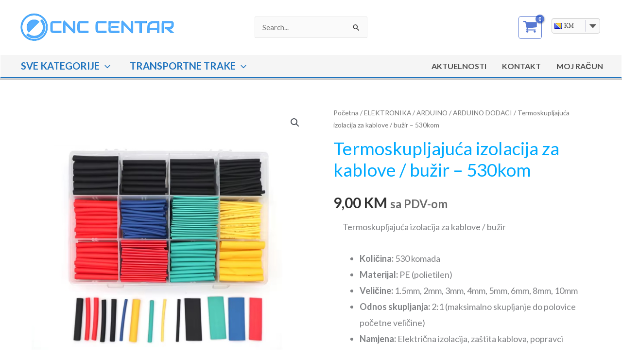

--- FILE ---
content_type: text/html; charset=UTF-8
request_url: https://cnc-centar.ba/proizvod/termoskupljajuca-izolacija-za-kablove-buzir-530kom/
body_size: 39768
content:
<!DOCTYPE html>
<html lang="bs-BA">
<head>
<meta charset="UTF-8">
<meta name="viewport" content="width=device-width, initial-scale=1">
	<link rel="profile" href="https://gmpg.org/xfn/11"> 
	<meta name='robots' content='index, follow, max-image-preview:large, max-snippet:-1, max-video-preview:-1' />

	<!-- This site is optimized with the Yoast SEO plugin v26.7 - https://yoast.com/wordpress/plugins/seo/ -->
	<title>Termoskupljajuća izolacija za kablove / bužir - 530kom |</title>
	<link rel="canonical" href="https://cnc-centar.ba/proizvod/termoskupljajuca-izolacija-za-kablove-buzir-530kom/" />
	<meta property="og:locale" content="bs_BA" />
	<meta property="og:type" content="article" />
	<meta property="og:title" content="Termoskupljajuća izolacija za kablove / bužir - 530kom |" />
	<meta property="og:description" content="Termoskupljajuća izolacija za kablove / bužir   Količina: 530 komada  Materijal: PE (polietilen)  Veličine: 1.5mm, 2mm, 3mm, 4mm, 5mm, 6mm, 8mm, 10mm  Odnos skupljanja: 2:1 (maksimalno skupljanje do polovice početne veličine)  Namjena: Električna izolacija, zaštita kablova, popravci" />
	<meta property="og:url" content="https://cnc-centar.ba/proizvod/termoskupljajuca-izolacija-za-kablove-buzir-530kom/" />
	<meta property="article:publisher" content="https://www.facebook.com/cnccentar.ba" />
	<meta property="article:modified_time" content="2026-01-09T11:53:24+00:00" />
	<meta property="og:image" content="https://cnc-centar.ba/wp-content/uploads/2024/05/termoskupljajuca-izolacija-4.jpg" />
	<meta property="og:image:width" content="800" />
	<meta property="og:image:height" content="800" />
	<meta property="og:image:type" content="image/jpeg" />
	<meta name="twitter:card" content="summary_large_image" />
	<meta name="twitter:label1" content="Est. reading time" />
	<meta name="twitter:data1" content="1 minuta" />
	<script type="application/ld+json" class="yoast-schema-graph">{"@context":"https://schema.org","@graph":[{"@type":"WebPage","@id":"https://cnc-centar.ba/proizvod/termoskupljajuca-izolacija-za-kablove-buzir-530kom/","url":"https://cnc-centar.ba/proizvod/termoskupljajuca-izolacija-za-kablove-buzir-530kom/","name":"Termoskupljajuća izolacija za kablove / bužir - 530kom |","isPartOf":{"@id":"https://cnc-centar.ba/#website"},"primaryImageOfPage":{"@id":"https://cnc-centar.ba/proizvod/termoskupljajuca-izolacija-za-kablove-buzir-530kom/#primaryimage"},"image":{"@id":"https://cnc-centar.ba/proizvod/termoskupljajuca-izolacija-za-kablove-buzir-530kom/#primaryimage"},"thumbnailUrl":"https://cnc-centar.ba/wp-content/uploads/2024/05/termoskupljajuca-izolacija-4.jpg","datePublished":"2024-05-30T13:56:06+00:00","dateModified":"2026-01-09T11:53:24+00:00","breadcrumb":{"@id":"https://cnc-centar.ba/proizvod/termoskupljajuca-izolacija-za-kablove-buzir-530kom/#breadcrumb"},"inLanguage":"bs-BA","potentialAction":[{"@type":"ReadAction","target":["https://cnc-centar.ba/proizvod/termoskupljajuca-izolacija-za-kablove-buzir-530kom/"]}]},{"@type":"ImageObject","inLanguage":"bs-BA","@id":"https://cnc-centar.ba/proizvod/termoskupljajuca-izolacija-za-kablove-buzir-530kom/#primaryimage","url":"https://cnc-centar.ba/wp-content/uploads/2024/05/termoskupljajuca-izolacija-4.jpg","contentUrl":"https://cnc-centar.ba/wp-content/uploads/2024/05/termoskupljajuca-izolacija-4.jpg","width":800,"height":800,"caption":"termoskupljajuca izolacija"},{"@type":"BreadcrumbList","@id":"https://cnc-centar.ba/proizvod/termoskupljajuca-izolacija-za-kablove-buzir-530kom/#breadcrumb","itemListElement":[{"@type":"ListItem","position":1,"name":"Home","item":"https://cnc-centar.ba/"},{"@type":"ListItem","position":2,"name":"Kategorije","item":"https://cnc-centar.ba/store-2/"},{"@type":"ListItem","position":3,"name":"Termoskupljajuća izolacija za kablove / bužir &#8211; 530kom"}]},{"@type":"WebSite","@id":"https://cnc-centar.ba/#website","url":"https://cnc-centar.ba/","name":"CNC Centar","description":"CNC Dijelovi | Dijelovi, komponente i upravljanje za CNC mašine","publisher":{"@id":"https://cnc-centar.ba/#organization"},"potentialAction":[{"@type":"SearchAction","target":{"@type":"EntryPoint","urlTemplate":"https://cnc-centar.ba/?s={search_term_string}"},"query-input":{"@type":"PropertyValueSpecification","valueRequired":true,"valueName":"search_term_string"}}],"inLanguage":"bs-BA"},{"@type":"Organization","@id":"https://cnc-centar.ba/#organization","name":"CNC Centar","url":"https://cnc-centar.ba/","logo":{"@type":"ImageObject","inLanguage":"bs-BA","@id":"https://cnc-centar.ba/#/schema/logo/image/","url":"https://cnc-centar.ba/wp-content/uploads/2021/04/cropped-cropped-LogoMakr-8MguwW.png","contentUrl":"https://cnc-centar.ba/wp-content/uploads/2021/04/cropped-cropped-LogoMakr-8MguwW.png","width":400,"height":81,"caption":"CNC Centar"},"image":{"@id":"https://cnc-centar.ba/#/schema/logo/image/"},"sameAs":["https://www.facebook.com/cnccentar.ba","https://www.instagram.com/cnc_centar/"]}]}</script>
	<!-- / Yoast SEO plugin. -->


<link rel='dns-prefetch' href='//www.googletagmanager.com' />
<link rel='dns-prefetch' href='//fonts.googleapis.com' />
<link rel="alternate" type="application/rss+xml" title=" &raquo; novosti" href="https://cnc-centar.ba/feed/" />
<link rel="alternate" type="application/rss+xml" title=" &raquo;  novosti o komentarima" href="https://cnc-centar.ba/comments/feed/" />
<link rel="alternate" type="application/rss+xml" title=" &raquo; Termoskupljajuća izolacija za kablove / bužir &#8211; 530kom novosti o komentarima" href="https://cnc-centar.ba/proizvod/termoskupljajuca-izolacija-za-kablove-buzir-530kom/feed/" />
<link rel="alternate" title="oEmbed (JSON)" type="application/json+oembed" href="https://cnc-centar.ba/wp-json/oembed/1.0/embed?url=https%3A%2F%2Fcnc-centar.ba%2Fproizvod%2Ftermoskupljajuca-izolacija-za-kablove-buzir-530kom%2F" />
<link rel="alternate" title="oEmbed (XML)" type="text/xml+oembed" href="https://cnc-centar.ba/wp-json/oembed/1.0/embed?url=https%3A%2F%2Fcnc-centar.ba%2Fproizvod%2Ftermoskupljajuca-izolacija-za-kablove-buzir-530kom%2F&#038;format=xml" />
<style id='wp-img-auto-sizes-contain-inline-css'>
img:is([sizes=auto i],[sizes^="auto," i]){contain-intrinsic-size:3000px 1500px}
/*# sourceURL=wp-img-auto-sizes-contain-inline-css */
</style>
<style id='global-styles-inline-css'>
:root{--wp--preset--aspect-ratio--square: 1;--wp--preset--aspect-ratio--4-3: 4/3;--wp--preset--aspect-ratio--3-4: 3/4;--wp--preset--aspect-ratio--3-2: 3/2;--wp--preset--aspect-ratio--2-3: 2/3;--wp--preset--aspect-ratio--16-9: 16/9;--wp--preset--aspect-ratio--9-16: 9/16;--wp--preset--color--black: #000000;--wp--preset--color--cyan-bluish-gray: #abb8c3;--wp--preset--color--white: #ffffff;--wp--preset--color--pale-pink: #f78da7;--wp--preset--color--vivid-red: #cf2e2e;--wp--preset--color--luminous-vivid-orange: #ff6900;--wp--preset--color--luminous-vivid-amber: #fcb900;--wp--preset--color--light-green-cyan: #7bdcb5;--wp--preset--color--vivid-green-cyan: #00d084;--wp--preset--color--pale-cyan-blue: #8ed1fc;--wp--preset--color--vivid-cyan-blue: #0693e3;--wp--preset--color--vivid-purple: #9b51e0;--wp--preset--color--ast-global-color-0: var(--ast-global-color-0);--wp--preset--color--ast-global-color-1: var(--ast-global-color-1);--wp--preset--color--ast-global-color-2: var(--ast-global-color-2);--wp--preset--color--ast-global-color-3: var(--ast-global-color-3);--wp--preset--color--ast-global-color-4: var(--ast-global-color-4);--wp--preset--color--ast-global-color-5: var(--ast-global-color-5);--wp--preset--color--ast-global-color-6: var(--ast-global-color-6);--wp--preset--color--ast-global-color-7: var(--ast-global-color-7);--wp--preset--color--ast-global-color-8: var(--ast-global-color-8);--wp--preset--gradient--vivid-cyan-blue-to-vivid-purple: linear-gradient(135deg,rgb(6,147,227) 0%,rgb(155,81,224) 100%);--wp--preset--gradient--light-green-cyan-to-vivid-green-cyan: linear-gradient(135deg,rgb(122,220,180) 0%,rgb(0,208,130) 100%);--wp--preset--gradient--luminous-vivid-amber-to-luminous-vivid-orange: linear-gradient(135deg,rgb(252,185,0) 0%,rgb(255,105,0) 100%);--wp--preset--gradient--luminous-vivid-orange-to-vivid-red: linear-gradient(135deg,rgb(255,105,0) 0%,rgb(207,46,46) 100%);--wp--preset--gradient--very-light-gray-to-cyan-bluish-gray: linear-gradient(135deg,rgb(238,238,238) 0%,rgb(169,184,195) 100%);--wp--preset--gradient--cool-to-warm-spectrum: linear-gradient(135deg,rgb(74,234,220) 0%,rgb(151,120,209) 20%,rgb(207,42,186) 40%,rgb(238,44,130) 60%,rgb(251,105,98) 80%,rgb(254,248,76) 100%);--wp--preset--gradient--blush-light-purple: linear-gradient(135deg,rgb(255,206,236) 0%,rgb(152,150,240) 100%);--wp--preset--gradient--blush-bordeaux: linear-gradient(135deg,rgb(254,205,165) 0%,rgb(254,45,45) 50%,rgb(107,0,62) 100%);--wp--preset--gradient--luminous-dusk: linear-gradient(135deg,rgb(255,203,112) 0%,rgb(199,81,192) 50%,rgb(65,88,208) 100%);--wp--preset--gradient--pale-ocean: linear-gradient(135deg,rgb(255,245,203) 0%,rgb(182,227,212) 50%,rgb(51,167,181) 100%);--wp--preset--gradient--electric-grass: linear-gradient(135deg,rgb(202,248,128) 0%,rgb(113,206,126) 100%);--wp--preset--gradient--midnight: linear-gradient(135deg,rgb(2,3,129) 0%,rgb(40,116,252) 100%);--wp--preset--font-size--small: 13px;--wp--preset--font-size--medium: 20px;--wp--preset--font-size--large: 36px;--wp--preset--font-size--x-large: 42px;--wp--preset--spacing--20: 0.44rem;--wp--preset--spacing--30: 0.67rem;--wp--preset--spacing--40: 1rem;--wp--preset--spacing--50: 1.5rem;--wp--preset--spacing--60: 2.25rem;--wp--preset--spacing--70: 3.38rem;--wp--preset--spacing--80: 5.06rem;--wp--preset--shadow--natural: 6px 6px 9px rgba(0, 0, 0, 0.2);--wp--preset--shadow--deep: 12px 12px 50px rgba(0, 0, 0, 0.4);--wp--preset--shadow--sharp: 6px 6px 0px rgba(0, 0, 0, 0.2);--wp--preset--shadow--outlined: 6px 6px 0px -3px rgb(255, 255, 255), 6px 6px rgb(0, 0, 0);--wp--preset--shadow--crisp: 6px 6px 0px rgb(0, 0, 0);}:root { --wp--style--global--content-size: var(--wp--custom--ast-content-width-size);--wp--style--global--wide-size: var(--wp--custom--ast-wide-width-size); }:where(body) { margin: 0; }.wp-site-blocks > .alignleft { float: left; margin-right: 2em; }.wp-site-blocks > .alignright { float: right; margin-left: 2em; }.wp-site-blocks > .aligncenter { justify-content: center; margin-left: auto; margin-right: auto; }:where(.wp-site-blocks) > * { margin-block-start: 24px; margin-block-end: 0; }:where(.wp-site-blocks) > :first-child { margin-block-start: 0; }:where(.wp-site-blocks) > :last-child { margin-block-end: 0; }:root { --wp--style--block-gap: 24px; }:root :where(.is-layout-flow) > :first-child{margin-block-start: 0;}:root :where(.is-layout-flow) > :last-child{margin-block-end: 0;}:root :where(.is-layout-flow) > *{margin-block-start: 24px;margin-block-end: 0;}:root :where(.is-layout-constrained) > :first-child{margin-block-start: 0;}:root :where(.is-layout-constrained) > :last-child{margin-block-end: 0;}:root :where(.is-layout-constrained) > *{margin-block-start: 24px;margin-block-end: 0;}:root :where(.is-layout-flex){gap: 24px;}:root :where(.is-layout-grid){gap: 24px;}.is-layout-flow > .alignleft{float: left;margin-inline-start: 0;margin-inline-end: 2em;}.is-layout-flow > .alignright{float: right;margin-inline-start: 2em;margin-inline-end: 0;}.is-layout-flow > .aligncenter{margin-left: auto !important;margin-right: auto !important;}.is-layout-constrained > .alignleft{float: left;margin-inline-start: 0;margin-inline-end: 2em;}.is-layout-constrained > .alignright{float: right;margin-inline-start: 2em;margin-inline-end: 0;}.is-layout-constrained > .aligncenter{margin-left: auto !important;margin-right: auto !important;}.is-layout-constrained > :where(:not(.alignleft):not(.alignright):not(.alignfull)){max-width: var(--wp--style--global--content-size);margin-left: auto !important;margin-right: auto !important;}.is-layout-constrained > .alignwide{max-width: var(--wp--style--global--wide-size);}body .is-layout-flex{display: flex;}.is-layout-flex{flex-wrap: wrap;align-items: center;}.is-layout-flex > :is(*, div){margin: 0;}body .is-layout-grid{display: grid;}.is-layout-grid > :is(*, div){margin: 0;}body{padding-top: 0px;padding-right: 0px;padding-bottom: 0px;padding-left: 0px;}a:where(:not(.wp-element-button)){text-decoration: none;}:root :where(.wp-element-button, .wp-block-button__link){background-color: #32373c;border-width: 0;color: #fff;font-family: inherit;font-size: inherit;font-style: inherit;font-weight: inherit;letter-spacing: inherit;line-height: inherit;padding-top: calc(0.667em + 2px);padding-right: calc(1.333em + 2px);padding-bottom: calc(0.667em + 2px);padding-left: calc(1.333em + 2px);text-decoration: none;text-transform: inherit;}.has-black-color{color: var(--wp--preset--color--black) !important;}.has-cyan-bluish-gray-color{color: var(--wp--preset--color--cyan-bluish-gray) !important;}.has-white-color{color: var(--wp--preset--color--white) !important;}.has-pale-pink-color{color: var(--wp--preset--color--pale-pink) !important;}.has-vivid-red-color{color: var(--wp--preset--color--vivid-red) !important;}.has-luminous-vivid-orange-color{color: var(--wp--preset--color--luminous-vivid-orange) !important;}.has-luminous-vivid-amber-color{color: var(--wp--preset--color--luminous-vivid-amber) !important;}.has-light-green-cyan-color{color: var(--wp--preset--color--light-green-cyan) !important;}.has-vivid-green-cyan-color{color: var(--wp--preset--color--vivid-green-cyan) !important;}.has-pale-cyan-blue-color{color: var(--wp--preset--color--pale-cyan-blue) !important;}.has-vivid-cyan-blue-color{color: var(--wp--preset--color--vivid-cyan-blue) !important;}.has-vivid-purple-color{color: var(--wp--preset--color--vivid-purple) !important;}.has-ast-global-color-0-color{color: var(--wp--preset--color--ast-global-color-0) !important;}.has-ast-global-color-1-color{color: var(--wp--preset--color--ast-global-color-1) !important;}.has-ast-global-color-2-color{color: var(--wp--preset--color--ast-global-color-2) !important;}.has-ast-global-color-3-color{color: var(--wp--preset--color--ast-global-color-3) !important;}.has-ast-global-color-4-color{color: var(--wp--preset--color--ast-global-color-4) !important;}.has-ast-global-color-5-color{color: var(--wp--preset--color--ast-global-color-5) !important;}.has-ast-global-color-6-color{color: var(--wp--preset--color--ast-global-color-6) !important;}.has-ast-global-color-7-color{color: var(--wp--preset--color--ast-global-color-7) !important;}.has-ast-global-color-8-color{color: var(--wp--preset--color--ast-global-color-8) !important;}.has-black-background-color{background-color: var(--wp--preset--color--black) !important;}.has-cyan-bluish-gray-background-color{background-color: var(--wp--preset--color--cyan-bluish-gray) !important;}.has-white-background-color{background-color: var(--wp--preset--color--white) !important;}.has-pale-pink-background-color{background-color: var(--wp--preset--color--pale-pink) !important;}.has-vivid-red-background-color{background-color: var(--wp--preset--color--vivid-red) !important;}.has-luminous-vivid-orange-background-color{background-color: var(--wp--preset--color--luminous-vivid-orange) !important;}.has-luminous-vivid-amber-background-color{background-color: var(--wp--preset--color--luminous-vivid-amber) !important;}.has-light-green-cyan-background-color{background-color: var(--wp--preset--color--light-green-cyan) !important;}.has-vivid-green-cyan-background-color{background-color: var(--wp--preset--color--vivid-green-cyan) !important;}.has-pale-cyan-blue-background-color{background-color: var(--wp--preset--color--pale-cyan-blue) !important;}.has-vivid-cyan-blue-background-color{background-color: var(--wp--preset--color--vivid-cyan-blue) !important;}.has-vivid-purple-background-color{background-color: var(--wp--preset--color--vivid-purple) !important;}.has-ast-global-color-0-background-color{background-color: var(--wp--preset--color--ast-global-color-0) !important;}.has-ast-global-color-1-background-color{background-color: var(--wp--preset--color--ast-global-color-1) !important;}.has-ast-global-color-2-background-color{background-color: var(--wp--preset--color--ast-global-color-2) !important;}.has-ast-global-color-3-background-color{background-color: var(--wp--preset--color--ast-global-color-3) !important;}.has-ast-global-color-4-background-color{background-color: var(--wp--preset--color--ast-global-color-4) !important;}.has-ast-global-color-5-background-color{background-color: var(--wp--preset--color--ast-global-color-5) !important;}.has-ast-global-color-6-background-color{background-color: var(--wp--preset--color--ast-global-color-6) !important;}.has-ast-global-color-7-background-color{background-color: var(--wp--preset--color--ast-global-color-7) !important;}.has-ast-global-color-8-background-color{background-color: var(--wp--preset--color--ast-global-color-8) !important;}.has-black-border-color{border-color: var(--wp--preset--color--black) !important;}.has-cyan-bluish-gray-border-color{border-color: var(--wp--preset--color--cyan-bluish-gray) !important;}.has-white-border-color{border-color: var(--wp--preset--color--white) !important;}.has-pale-pink-border-color{border-color: var(--wp--preset--color--pale-pink) !important;}.has-vivid-red-border-color{border-color: var(--wp--preset--color--vivid-red) !important;}.has-luminous-vivid-orange-border-color{border-color: var(--wp--preset--color--luminous-vivid-orange) !important;}.has-luminous-vivid-amber-border-color{border-color: var(--wp--preset--color--luminous-vivid-amber) !important;}.has-light-green-cyan-border-color{border-color: var(--wp--preset--color--light-green-cyan) !important;}.has-vivid-green-cyan-border-color{border-color: var(--wp--preset--color--vivid-green-cyan) !important;}.has-pale-cyan-blue-border-color{border-color: var(--wp--preset--color--pale-cyan-blue) !important;}.has-vivid-cyan-blue-border-color{border-color: var(--wp--preset--color--vivid-cyan-blue) !important;}.has-vivid-purple-border-color{border-color: var(--wp--preset--color--vivid-purple) !important;}.has-ast-global-color-0-border-color{border-color: var(--wp--preset--color--ast-global-color-0) !important;}.has-ast-global-color-1-border-color{border-color: var(--wp--preset--color--ast-global-color-1) !important;}.has-ast-global-color-2-border-color{border-color: var(--wp--preset--color--ast-global-color-2) !important;}.has-ast-global-color-3-border-color{border-color: var(--wp--preset--color--ast-global-color-3) !important;}.has-ast-global-color-4-border-color{border-color: var(--wp--preset--color--ast-global-color-4) !important;}.has-ast-global-color-5-border-color{border-color: var(--wp--preset--color--ast-global-color-5) !important;}.has-ast-global-color-6-border-color{border-color: var(--wp--preset--color--ast-global-color-6) !important;}.has-ast-global-color-7-border-color{border-color: var(--wp--preset--color--ast-global-color-7) !important;}.has-ast-global-color-8-border-color{border-color: var(--wp--preset--color--ast-global-color-8) !important;}.has-vivid-cyan-blue-to-vivid-purple-gradient-background{background: var(--wp--preset--gradient--vivid-cyan-blue-to-vivid-purple) !important;}.has-light-green-cyan-to-vivid-green-cyan-gradient-background{background: var(--wp--preset--gradient--light-green-cyan-to-vivid-green-cyan) !important;}.has-luminous-vivid-amber-to-luminous-vivid-orange-gradient-background{background: var(--wp--preset--gradient--luminous-vivid-amber-to-luminous-vivid-orange) !important;}.has-luminous-vivid-orange-to-vivid-red-gradient-background{background: var(--wp--preset--gradient--luminous-vivid-orange-to-vivid-red) !important;}.has-very-light-gray-to-cyan-bluish-gray-gradient-background{background: var(--wp--preset--gradient--very-light-gray-to-cyan-bluish-gray) !important;}.has-cool-to-warm-spectrum-gradient-background{background: var(--wp--preset--gradient--cool-to-warm-spectrum) !important;}.has-blush-light-purple-gradient-background{background: var(--wp--preset--gradient--blush-light-purple) !important;}.has-blush-bordeaux-gradient-background{background: var(--wp--preset--gradient--blush-bordeaux) !important;}.has-luminous-dusk-gradient-background{background: var(--wp--preset--gradient--luminous-dusk) !important;}.has-pale-ocean-gradient-background{background: var(--wp--preset--gradient--pale-ocean) !important;}.has-electric-grass-gradient-background{background: var(--wp--preset--gradient--electric-grass) !important;}.has-midnight-gradient-background{background: var(--wp--preset--gradient--midnight) !important;}.has-small-font-size{font-size: var(--wp--preset--font-size--small) !important;}.has-medium-font-size{font-size: var(--wp--preset--font-size--medium) !important;}.has-large-font-size{font-size: var(--wp--preset--font-size--large) !important;}.has-x-large-font-size{font-size: var(--wp--preset--font-size--x-large) !important;}
:root :where(.wp-block-pullquote){font-size: 1.5em;line-height: 1.6;}
/*# sourceURL=global-styles-inline-css */
</style>
<style id='woocommerce-inline-inline-css'>
.woocommerce form .form-row .required { visibility: visible; }
/*# sourceURL=woocommerce-inline-inline-css */
</style>
<style id='wcz-customizer-custom-css-inline-css'>
body.woocommerce p.woocommerce-result-count{display:none !important;}body.tax-product_cat header.woocommerce-products-header,
				body.tax-product_tag header.woocommerce-products-header{display:none !important;}div.wcz-new-product-badge span{background-color:#dd3333;color:#FFFFFF !important;}body.wcz-btns.wcz-woocommerce ul.products li.product a.button,
					body.wcz-btns.wcz-woocommerce .related.products ul.products li.product a.button,
                    body.wcz-btns.wcz-woocommerce.single-product div.product form.cart .button,
                    body.wcz-btns.wcz-woocommerce.wcz-wooblocks ul.wc-block-grid__products li.wc-block-grid__product .add_to_cart_button{font-size:16px;font-weight:700;border-radius:4px !important;padding:11px 22px 12px !important;}body.wcz-btns.wcz-woocommerce ul.products li.product a.button,
					body.wcz-btns.wcz-woocommerce .related.products ul.products li.product a.button,
					body.wcz-btns.wcz-woocommerce.single-product div.product form.cart .button,
					body.wcz-btns.wcz-woocommerce.single-product .woocommerce-Reviews form.comment-form input.submit,
                    body.wcz-btns.wcz-woocommerce.wcz-wooblocks ul.wc-block-grid__products li.wc-block-grid__product .add_to_cart_button{color:#000000 !important;}body.wcz-btns.wcz-woocommerce ul.products li.product a.button:hover,
					body.wcz-btns.wcz-woocommerce .related.products ul.products li.product a.button:hover,
					body.wcz-btns.wcz-woocommerce.single-product div.product form.cart .button:hover,
					body.wcz-btns.wcz-woocommerce.single-product .woocommerce-Reviews form.comment-form input.submit:hover,
                    body.wcz-btns.wcz-woocommerce.wcz-wooblocks ul.wc-block-grid__products li.wc-block-grid__product .add_to_cart_button:hover{background-color:#1e73be !important;color:#ffffff !important;}body.single.single-product.wcz-woocommerce .summary form.cart button.single_add_to_cart_button,
					body.single-product .wcz-sticky-addtocart a.wcz-sticky-addtocart-button{background-color:#e0e0e0 !important;color:#000000 !important;text-shadow:none;}body.single.single-product.wcz-woocommerce .summary form.cart button.single_add_to_cart_button:hover,
					body.single-product .wcz-sticky-addtocart a.wcz-sticky-addtocart-button:hover{background-color:#1e73be !important;color:#ffffff !important;}body.woocommerce.wcz-woocommerce ul.products li.product .woocommerce-loop-product__title,
					body.wcz-woocommerce .products .product .woocommerce-loop-product__title,
                    body.wcz-wooblocks ul.wc-block-grid__products li.wc-block-grid__product .wc-block-grid__product-title{font-size:19px !important;}body.woocommerce.wcz-woocommerce ul.products li.product .woocommerce-loop-product__title,
					body.wcz-woocommerce .products .product .woocommerce-loop-product__title,
                    body.wcz-wooblocks ul.wc-block-grid__products li.wc-block-grid__product .wc-block-grid__product-title a{color:#000000 !important;}body.woocommerce.wcz-woocommerce ul.products li.product .price,
					body.wcz-woocommerce .products .product .price,
                    body.wcz-wooblocks ul.wc-block-grid__products li.wc-block-grid__product .wc-block-grid__product-price{font-size:21px !important;}body.woocommerce.wcz-woocommerce ul.products li.product .price,
					body.wcz-woocommerce .products .product .price,
                    body.wcz-wooblocks ul.wc-block-grid__products li.wc-block-grid__product .wc-block-grid__product-price__value,
                    body.wcz-wooblocks ul.wc-block-grid__products li.wc-block-grid__product .wc-block-grid__product-price ins{color:#00aaff !important;}body.wcz-wooblocks ul.wc-block-grid__products li.wc-block-grid__product .wc-block-grid__product-price del{color:rgba(0, 170, 255, 0.45);}body.single-product .product_meta .sku_wrapper{display:none !important;}body.single-product .product_meta .posted_in{display:none !important;}body.single-product .product_meta .tagged_as{display:none !important;}body.single-product a.wcz-continue{margin-bottom:20px;}body.single-product.wcz-woocommerce div.product .product_title{font-size:37px !important;color:#00aaff !important;}body.single-product.wcz-woocommerce div.product p.price{font-size:30px !important;}a.button.wcz-continue{font-size:20px;padding:21px 42px;}body.woocommerce-cart p.return-to-shop a.button{font-size:22px;padding:10px 20px;}
/*# sourceURL=wcz-customizer-custom-css-inline-css */
</style>
<link rel='stylesheet' id='wpo_min-header-0-css' href='https://cnc-centar.ba/wp-content/cache/wpo-minify/1768506244/assets/wpo-minify-header-cb9e6a67.min.css' media='all' />
<link rel='stylesheet' id='wpo_min-header-1-css' href='https://cnc-centar.ba/wp-content/cache/wpo-minify/1768506244/assets/wpo-minify-header-eece1414.min.css' media='only screen and (max-width: 921px)' />
<link rel='stylesheet' id='wpo_min-header-2-css' href='https://cnc-centar.ba/wp-content/cache/wpo-minify/1768506244/assets/wpo-minify-header-6e5121ff.min.css' media='all' />
<!--n2css--><!--n2js--><script src="https://cnc-centar.ba/wp-includes/js/jquery/jquery.min.js" id="jquery-core-js"></script>
<script src="https://cnc-centar.ba/wp-includes/js/jquery/jquery-migrate.min.js" id="jquery-migrate-js"></script>
<script src="https://cnc-centar.ba/wp-content/plugins/woocommerce/assets/js/jquery-blockui/jquery.blockUI.min.js" id="wc-jquery-blockui-js" data-wp-strategy="defer"></script>
<script src="https://cnc-centar.ba/wp-content/plugins/woocommerce/assets/js/js-cookie/js.cookie.min.js" id="wc-js-cookie-js" data-wp-strategy="defer"></script>
<script src="https://cnc-centar.ba/wp-content/themes/astra/assets/js/minified/flexibility.min.js" id="astra-flexibility-js"></script>
<script id="astra-flexibility-js-after">
typeof flexibility !== "undefined" && flexibility(document.documentElement);
//# sourceURL=astra-flexibility-js-after
</script>
<script src="https://cnc-centar.ba/wp-content/plugins/woocommerce/assets/js/zoom/jquery.zoom.min.js" id="wc-zoom-js" defer data-wp-strategy="defer"></script>
<script src="https://cnc-centar.ba/wp-content/plugins/woocommerce/assets/js/flexslider/jquery.flexslider.min.js" id="wc-flexslider-js" defer data-wp-strategy="defer"></script>
<script src="https://cnc-centar.ba/wp-content/plugins/woocommerce/assets/js/photoswipe/photoswipe.min.js" id="wc-photoswipe-js" defer data-wp-strategy="defer"></script>
<script src="https://cnc-centar.ba/wp-content/plugins/woocommerce/assets/js/photoswipe/photoswipe-ui-default.min.js" id="wc-photoswipe-ui-default-js" defer data-wp-strategy="defer"></script>
<script id="wc-single-product-js-extra">
var wc_single_product_params = {"i18n_required_rating_text":"Molimo odaberite svoju ocjenu","i18n_rating_options":["1 of 5 stars","2 of 5 stars","3 of 5 stars","4 of 5 stars","5 of 5 stars"],"i18n_product_gallery_trigger_text":"View full-screen image gallery","review_rating_required":"yes","flexslider":{"rtl":false,"animation":"slide","smoothHeight":true,"directionNav":false,"controlNav":"thumbnails","slideshow":false,"animationSpeed":500,"animationLoop":false,"allowOneSlide":false},"zoom_enabled":"1","zoom_options":[],"photoswipe_enabled":"1","photoswipe_options":{"shareEl":false,"closeOnScroll":false,"history":false,"hideAnimationDuration":0,"showAnimationDuration":0},"flexslider_enabled":"1"};
//# sourceURL=wc-single-product-js-extra
</script>
<script src="https://cnc-centar.ba/wp-content/plugins/woocommerce/assets/js/frontend/single-product.min.js" id="wc-single-product-js" defer data-wp-strategy="defer"></script>

<!-- Google tag (gtag.js) snippet added by Site Kit -->
<!-- Google Analytics snippet added by Site Kit -->
<script src="https://www.googletagmanager.com/gtag/js?id=G-015V2V5CZH" id="google_gtagjs-js" async></script>
<script id="google_gtagjs-js-after">
window.dataLayer = window.dataLayer || [];function gtag(){dataLayer.push(arguments);}
gtag("set","linker",{"domains":["cnc-centar.ba"]});
gtag("js", new Date());
gtag("set", "developer_id.dZTNiMT", true);
gtag("config", "G-015V2V5CZH");
 window._googlesitekit = window._googlesitekit || {}; window._googlesitekit.throttledEvents = []; window._googlesitekit.gtagEvent = (name, data) => { var key = JSON.stringify( { name, data } ); if ( !! window._googlesitekit.throttledEvents[ key ] ) { return; } window._googlesitekit.throttledEvents[ key ] = true; setTimeout( () => { delete window._googlesitekit.throttledEvents[ key ]; }, 5 ); gtag( "event", name, { ...data, event_source: "site-kit" } ); }; 
//# sourceURL=google_gtagjs-js-after
</script>
<link rel="https://api.w.org/" href="https://cnc-centar.ba/wp-json/" /><link rel="alternate" title="JSON" type="application/json" href="https://cnc-centar.ba/wp-json/wp/v2/product/13268" /><link rel="EditURI" type="application/rsd+xml" title="RSD" href="https://cnc-centar.ba/xmlrpc.php?rsd" />

<link rel='shortlink' href='https://cnc-centar.ba/?p=13268' />
        <script type="text/javascript">
            ( function () {
                window.lae_fs = { can_use_premium_code: false};
            } )();
        </script>
        <!-- start Simple Custom CSS and JS -->
<style>
/* Add your CSS code here.

For example:
.example {
    color: red;
}

For brushing up on your CSS knowledge, check out http://www.w3schools.com/css/css_syntax.asp

End of comment */ 

/*NASLOV KATEGORIJE NA POČETNOJ U COLORED PRIKAZU*/
.woocommerce_categories2 .cat-name, .woocommerce_expired2 .cat-name, .woocommerce_categories2_top .cat-name, .woocommerce_simple_styled .cat-name {
display: none;
}

/*VELIČINA FONTA NA POČETNOJ U COLORED PRIKAZU*/
.woocommerce_categories2 .cat-count, .woocommerce_expired2 .cat-count, .woocommerce_categories2_top, .woocommerce_simple_styled .cat-count {
color: #FFFFFF;
font-size: 28px;
line-height: 34px;
}

/*SAKRIVENA SLIKA KATEGORIJA
.woocommerce ul.products li.product-category a img {display: none;}

/*SAKRIVENO SORTIRANJE PROIZVODA
.ibid-shop-sort-group {display: none;}

/*SAKRIVENE KATEGORIJE U PRETRAZI U HEADER*/
.menu-search select#product_cat {display: none;}


/* LINIJA NA PRETRAZI U HEADERu*/
.menu-search input.search-field {border-left:  none;}


/*Update plugina*/
.wcfm_addon_inactive_notice_box {display: none;}

/*Broj proizvoda u kategioriji*/
.description p {display: none;}

/*NA početnoj korpa u kategorijama*/
.woocommerce_categories2 .bottom-components {display: none;}

/*Pomjeren naslov kategotrija i podkategorija*/

.woocommerce ul.products li.product .woocommerce-loop-category__title, .woocommerce-page ul.products li.product .woocommerce-loop-category__title {
    bottom: -70px;
    font-size: 1.0em;
}

/*Veličina fonta u proizvodima*/
.woocommerce-product-details__short-description ul {font-size: 18px;} p {font-size: 18px;} ul {font-size: 18px;}

.entry-content p {
    margin-bottom: 1.6em;
    font-size: 17px;
}

/*SAKRIJ OUT OF STOCK TEXT*/
.woocommerce ul.products li.product .ast-shop-product-out-of-stock, .woocommerce-page ul.products li.product .ast-shop-product-out-of-stock {
	display:none;
}

/*BOJA ZA TEXT NEMA NA STANJU*/
.woocommerce div.product .stock {
    color: #71c167;
    text-align: left;
    font-weight: bold;
    font-size: 30px;
    padding-left: 35px;
    padding-top: 35px;
    font-size: 30px;
  font-size: 16px !important
}
p.stock.out-of-stock {
    color: #ff0000 !important; font-size: 16px !important;
}

/*DUGME PRETPLATI SE i Unesi email,tekst iznad STAVLJENA MARGINA na sve*/
.mc4wp-form-theme button, .mc4wp-form-theme input[type=button], .mc4wp-form-theme input[type=submit] {
    display: inline-block;
    padding: 8px 16px;
    margin: 10px;
    font-weight: 400;
    line-height: 1.428571429;
    text-align: center;
    white-space: nowrap;
    vertical-align: middle;
    cursor: pointer;
    border: 1px solid transparent;
    border-radius: 2px;
    -webkit-user-select: none;
    -moz-user-select: none;
    user-select: none;
    -webkit-box-shadow: none;
    -moz-box-shadow: none;
    box-shadow: none;
    background: 0 0;
    text-shadow: none;
    filter: none;
    height: auto;
    width: auto;
}
p {
    margin-bottom: 1.75em;
    margin-left: 1.03em;
}

/*Tekst rasprodato na kategorijama*/
.wcz-soldout {
    display: block;
    z-index: 99;
    color: red;
    text-align: left;
}


</style>
<!-- end Simple Custom CSS and JS -->
<meta name="generator" content="Site Kit by Google 1.170.0" />	<noscript><style>.woocommerce-product-gallery{ opacity: 1 !important; }</style></noscript>
	<meta name="generator" content="Elementor 3.34.1; features: additional_custom_breakpoints; settings: css_print_method-external, google_font-enabled, font_display-auto">
			<style>
				.e-con.e-parent:nth-of-type(n+4):not(.e-lazyloaded):not(.e-no-lazyload),
				.e-con.e-parent:nth-of-type(n+4):not(.e-lazyloaded):not(.e-no-lazyload) * {
					background-image: none !important;
				}
				@media screen and (max-height: 1024px) {
					.e-con.e-parent:nth-of-type(n+3):not(.e-lazyloaded):not(.e-no-lazyload),
					.e-con.e-parent:nth-of-type(n+3):not(.e-lazyloaded):not(.e-no-lazyload) * {
						background-image: none !important;
					}
				}
				@media screen and (max-height: 640px) {
					.e-con.e-parent:nth-of-type(n+2):not(.e-lazyloaded):not(.e-no-lazyload),
					.e-con.e-parent:nth-of-type(n+2):not(.e-lazyloaded):not(.e-no-lazyload) * {
						background-image: none !important;
					}
				}
			</style>
			<link rel="icon" href="https://cnc-centar.ba/wp-content/uploads/2021/04/cropped-LogoMakr-8FOzio-e1617893962808-45x45.png" sizes="32x32" />
<link rel="icon" href="https://cnc-centar.ba/wp-content/uploads/2021/04/cropped-LogoMakr-8FOzio-e1617893962808.png" sizes="192x192" />
<link rel="apple-touch-icon" href="https://cnc-centar.ba/wp-content/uploads/2021/04/cropped-LogoMakr-8FOzio-e1617893962808.png" />
<meta name="msapplication-TileImage" content="https://cnc-centar.ba/wp-content/uploads/2021/04/cropped-LogoMakr-8FOzio-e1617893962808.png" />
		<style id="wp-custom-css">
			.woocommerce-MyAccount-navigation {
display:none;
}

.woocommerce-js ul.products li.product.product-category {
    display: flex;
    flex-direction: column;
    align-items: center;
    justify-content: flex-start;
    height: auto;
    overflow: visible; /* Osigurava da tekst bude vidljiv */
}

.woocommerce-js ul.products li.product.product-category a img {
    max-height: 250px; /* Podesite maksimalnu visinu slike prema dizajnu */
    object-fit: cover;
    margin-bottom: 15px; /* Razmak između slike i teksta */
}

.woocommerce-js ul.products li.product.product-category .woocommerce-loop-category__title {
    color: #000; /* Boja teksta */
    font-size: 16px; /* Podesite veličinu fonta */
    text-align: center; /* Centrirajte tekst ispod slike */
    position: sticky;
    z-index: 1;
}
#alg_currency_select {
    display: none !important;
}
.single-product .site-header {
    background-color: #ffffff !important; /* Postavite boju zaglavlja (možete je promijeniti prema vašem dizajnu) */
    opacity: 1 !important; /* Uklanja transparentnost */
    position: relative !important; /* Onemogućava "sticky" transparentan efekt, ako postoji */
}
.single-product .site-header + .site-content {
    margin-top: -20px; /* Podesite vrednost prema razmaku koji želite */
}



.single-product .site-header + .site-content {
    margin-top: -50px; /* Podesite vrednost prema razmaku koji želite */
}
.site-header {
    border-bottom: 3px solid #cccccc; /* Siva linija ispod headera */
    margin-bottom: 0; /* Osigurava da nema dodatnog razmaka ispod headera */
}
.secondary-menu ul li a {
    text-decoration: none;
    color: #333;
    transition: all 0.3s ease; /* Efekat prelaza */
}
@media (max-width: 768px) { /* Za mobilne uređaje */
    .product-category img {
        width: 100% !important; /* Slika zauzima punu širinu */
        height: auto !important; /* Visina se prilagođava proporcionalno */
        object-fit: contain !important; /* Prikazuje cijelu sliku bez rezanja */
    }

    .product-category {
        width: 100% !important; /* Svaka kategorija zauzima punu širinu */
        margin: 0 auto !important; /* Centriranje elemenata */
        padding: 10px 0 !important; /* Dodaj razmak između elemenata */
    }

.cross-sells {
    display: block !important; }

	.woocommerce div.product p.price,
.woocommerce div.product span.price {
    display: none !important;
}
/* Sakrij cijenu, PDV i stock status za proizvode sa tagom 'po-narudzbi' */
.single-product.tag-po-narudzbi .price,
.single-product.tag-po-narudzbi .woocommerce-price-suffix,
.single-product.tag-po-narudzbi .stock,
.single-product.tag-po-narudzbi .single_add_to_cart_button {
    display: none !important;
}
/* Sakrij suffix 'sa PDV-om' na proizvodima koji imaju tag po-narudzbi */
.single-product.tag-po-narudzbi .woocommerce-price-suffix {
    display: none !important;
}

/* Ako je tekst 'sa PDV-om' ubačen kao dodatni span ili div u nekoj temi */
.single-product.tag-po-narudzbi .price:after,
.single-product.tag-po-narudzbi .woocommerce-Price-amount + span {
    display: none !important;
}
	a.wc-backward {
    font-size: 18px !important;
    padding: 12px 24px !important;
    background-color: #0073aa; /* promijeni ako želiš drugu boju */
    color: #fff !important;
    border-radius: 8px;
    display: inline-block;
    text-decoration: none;
}

a.wc-backward:hover {
    background-color: #005f8d; /* hover efekat */
}
/* ASTRA – prisilni prikaz cijene na mobilnoj verziji */
@media (max-width: 768px) {

  body.single-product div.product p.price,
  body.single-product div.product span.price {
    display: block !important;
    visibility: visible !important;
    opacity: 1 !important;
    height: auto !important;
  }

}
/* Uklanjanje YITH ostataka CSS-a na mobilnoj verziji */
@media (max-width: 768px) {

  .yith-wcwl-add-to-wishlist,
  .yith-catalog-mode,
  .yith-wcwl {
    display: block !important;
  }

}
/* Izjednačavanje visine NASLOVA kategorija – MOBILE */
@media (max-width: 768px) {

  .woocommerce ul.products li.product-category h2 {
    min-height: 42px;
    display: -webkit-box;
    -webkit-line-clamp: 3;
    -webkit-box-orient: vertical;
    overflow: hidden;
    text-align: center;
    line-height: 1.3;
  }

}
/* Sakrij WooCommerce sidebar na tablet i mobile */
@media (max-width: 1024px) {

  /* sidebar */
  #secondary,
  .ast-sidebar {
    display: none !important;
  }

  /* content full width */
  .woocommerce-page .content-area {
    width: 100% !important;
  }
}
/* WooCommerce product grid responsive */

/* Mobile: 2 columns */
@media (max-width: 544px) {
  .woocommerce ul.products {
    display: grid;
    grid-template-columns: repeat(2, 1fr);
    gap: 12px;
  }
}

/* Tablet: 3 columns */
@media (min-width: 545px) and (max-width: 1024px) {
  .woocommerce ul.products {
    display: grid;
    grid-template-columns: repeat(3, 1fr);
    gap: 16px;
  }
}
/* Equal product card height */
.woocommerce ul.products li.product {
  display: flex;
  flex-direction: column;
}

.woocommerce ul.products li.product a {
  flex-grow: 1;
}
/* Product title styling */
.woocommerce ul.products li.product h2,
.woocommerce ul.products li.product h3 {
  font-size: 14px;
  line-height: 1.3;
  min-height: 36px;
}
/* Product spacing */
.woocommerce ul.products li.product {
  margin-bottom: 20px;
}
/* Footer newsletter */
.footer-widget-area input[type="email"] {
  width: 100%;
  padding: 10px;
  border-radius: 4px;
  border: 1px solid #ccc;
  margin-bottom: 8px;
}





	
	

	
	





	
	




		</style>
		</head>

<body  class="wp-singular product-template product-template-elementor_theme single single-product postid-13268 wp-custom-logo wp-embed-responsive wp-theme-astra theme-astra woocommerce woocommerce-page woocommerce-no-js wcz-woocommerce wcz-btns wcz-btn-style-default wcz-wooblocks wcz-soldout-style-plain ast-header-break-point ast-separate-container ast-two-container ast-no-sidebar astra-4.12.0 ast-blog-single-style-1 ast-custom-post-type ast-single-post ast-woocommerce-cart-menu ast-replace-site-logo-transparent ast-inherit-site-logo-transparent ast-hfb-header elementor-default elementor-kit-1390">

<a
	class="skip-link screen-reader-text"
	href="#content">
		Skip to content</a>

<div
class="hfeed site" id="page">
			<header
		class="site-header ast-primary-submenu-animation-slide-up header-main-layout-1 ast-primary-menu-enabled ast-has-mobile-header-logo ast-builder-menu-toggle-icon ast-mobile-header-inline" id="masthead" itemtype="https://schema.org/WPHeader" itemscope="itemscope" itemid="#masthead"		>
			<div id="ast-desktop-header" data-toggle-type="dropdown">
		<div class="ast-above-header-wrap  ">
		<div class="ast-above-header-bar ast-above-header  site-header-focus-item" data-section="section-above-header-builder">
						<div class="site-above-header-wrap ast-builder-grid-row-container site-header-focus-item ast-container" data-section="section-above-header-builder">
				<div class="ast-builder-grid-row ast-builder-grid-row-has-sides ast-grid-center-col-layout">
											<div class="site-header-above-section-left site-header-section ast-flex site-header-section-left">
									<div class="ast-builder-layout-element ast-flex site-header-focus-item" data-section="title_tagline">
							<div
				class="site-branding ast-site-identity" itemtype="https://schema.org/Organization" itemscope="itemscope"				>
					<span class="site-logo-img"><a href="https://cnc-centar.ba/" class="custom-logo-link" rel="home"><img width="324" height="66" src="https://cnc-centar.ba/wp-content/uploads/2024/12/cnc-centar-logo-bez-pozadine-324x66.png" class="custom-logo" alt="" decoding="async" srcset="https://cnc-centar.ba/wp-content/uploads/2024/12/cnc-centar-logo-bez-pozadine-324x66.png 324w, https://cnc-centar.ba/wp-content/uploads/2024/12/cnc-centar-logo-bez-pozadine-300x61.png 300w, https://cnc-centar.ba/wp-content/uploads/2024/12/cnc-centar-logo-bez-pozadine-1024x208.png 1024w, https://cnc-centar.ba/wp-content/uploads/2024/12/cnc-centar-logo-bez-pozadine-768x156.png 768w, https://cnc-centar.ba/wp-content/uploads/2024/12/cnc-centar-logo-bez-pozadine-800x162.png 800w, https://cnc-centar.ba/wp-content/uploads/2024/12/cnc-centar-logo-bez-pozadine.png 1108w" sizes="(max-width: 324px) 100vw, 324px" /></a><a href="https://cnc-centar.ba/" class="custom-mobile-logo-link" rel="home" itemprop="url"><img fetchpriority="high" width="1108" height="225" src="https://cnc-centar.ba/wp-content/uploads/2024/12/cnc-centar-logo-bez-pozadine-324x66.png" class="ast-mobile-header-logo" alt="" decoding="async" srcset="https://cnc-centar.ba/wp-content/uploads/2024/12/cnc-centar-logo-bez-pozadine.png 1108w, https://cnc-centar.ba/wp-content/uploads/2024/12/cnc-centar-logo-bez-pozadine-300x61.png 300w, https://cnc-centar.ba/wp-content/uploads/2024/12/cnc-centar-logo-bez-pozadine-1024x208.png 1024w, https://cnc-centar.ba/wp-content/uploads/2024/12/cnc-centar-logo-bez-pozadine-768x156.png 768w, https://cnc-centar.ba/wp-content/uploads/2024/12/cnc-centar-logo-bez-pozadine-800x162.png 800w, https://cnc-centar.ba/wp-content/uploads/2024/12/cnc-centar-logo-bez-pozadine-324x66.png 324w" sizes="(max-width: 1108px) 100vw, 1108px" /></a></span>				</div>
			<!-- .site-branding -->
					</div>
												<div class="site-header-above-section-left-center site-header-section ast-flex ast-grid-left-center-section">
																			</div>
															</div>
																		<div class="site-header-above-section-center site-header-section ast-flex ast-grid-section-center">
										<aside
		class="header-widget-area widget-area site-header-focus-item header-widget-area-inner" data-section="sidebar-widgets-header-widget-2" aria-label="Header Widget 2" role="region"		>
						<section id="search-9" class="widget widget_search"><form role="search" method="get" class="search-form" action="https://cnc-centar.ba/">
	<label for="search-field">
		<span class="screen-reader-text">Search for:</span>
		<input type="search" id="search-field" class="search-field"   placeholder="Search..." value="" name="s" tabindex="-1">
					<button class="search-submit ast-search-submit" aria-label="Search Submit">
				<span hidden>Search</span>
				<i><span class="ast-icon icon-search"><svg xmlns="http://www.w3.org/2000/svg" xmlns:xlink="http://www.w3.org/1999/xlink" version="1.1" x="0px" y="0px" viewBox="-893 477 142 142" enable-background="new -888 480 142 142" xml:space="preserve">
						  <path d="M-787.4,568.7h-6.3l-2.4-2.4c7.9-8.7,12.6-20.5,12.6-33.1c0-28.4-22.9-51.3-51.3-51.3  c-28.4,0-51.3,22.9-51.3,51.3c0,28.4,22.9,51.3,51.3,51.3c12.6,0,24.4-4.7,33.1-12.6l2.4,2.4v6.3l39.4,39.4l11.8-11.8L-787.4,568.7  L-787.4,568.7z M-834.7,568.7c-19.7,0-35.5-15.8-35.5-35.5c0-19.7,15.8-35.5,35.5-35.5c19.7,0,35.5,15.8,35.5,35.5  C-799.3,553-815,568.7-834.7,568.7L-834.7,568.7z" />
						  </svg></span></i>
			</button>
			</label>
			<input type="submit" class="search-submit" value="Search">
	</form>
</section>		</aside>
									</div>
																			<div class="site-header-above-section-right site-header-section ast-flex ast-grid-right-section">
																	<div class="site-header-above-section-right-center site-header-section ast-flex ast-grid-right-center-section">
																			</div>
												<div class="ast-builder-layout-element site-header-focus-item ast-header-woo-cart" data-section="section-header-woo-cart">
							<div class="ast-site-header-cart ast-menu-cart-with-border  ast-menu-cart-outline">
				<div class="ast-site-header-cart-li ">
								<a href="https://cnc-centar.ba/cart-2/" class="cart-container ast-cart-desktop-position- ast-cart-mobile-position- ast-cart-tablet-position-" aria-label="View Shopping Cart, empty">

						<div class="ast-addon-cart-wrap ast-desktop-cart-position- ast-cart-mobile-position- ast-cart-tablet-position- ">
						
						<i class="astra-icon ast-icon-shopping-cart "
							data-cart-total="0"
						><span class="ast-icon icon-cart"><svg xmlns="http://www.w3.org/2000/svg" xmlns:xlink="http://www.w3.org/1999/xlink" version="1.1" id="ast-cart-svg" x="0px" y="0px" width="20px" height="20px" viewBox="826 837.5 140 121" enable-background="new 826 837.5 140 121" xml:space="preserve">
				<path d="M878.77,943.611c0,2.75-1.005,5.131-3.015,7.141c-2.009,2.01-4.389,3.014-7.139,3.014c-2.75,0-5.13-1.004-7.139-3.014  c-2.01-2.01-3.015-4.391-3.015-7.141c0-2.749,1.005-5.129,3.015-7.138c2.009-2.011,4.389-3.016,7.139-3.016  c2.75,0,5.13,1.005,7.139,3.016C877.765,938.482,878.77,940.862,878.77,943.611z M949.846,943.611c0,2.75-1.005,5.131-3.015,7.141  s-4.39,3.014-7.141,3.014c-2.748,0-5.129-1.004-7.138-3.014c-2.01-2.01-3.015-4.391-3.015-7.141c0-2.749,1.005-5.129,3.015-7.138  c2.009-2.011,4.39-3.016,7.138-3.016c2.751,0,5.131,1.005,7.141,3.016C948.841,938.482,949.846,940.862,949.846,943.611z   M960,857.306v40.615c0,1.27-0.438,2.393-1.311,3.371s-1.943,1.548-3.212,1.705l-82.815,9.678c0.687,3.174,1.031,5.024,1.031,5.554  c0,0.846-0.635,2.539-1.904,5.076h72.979c1.375,0,2.564,0.503,3.569,1.508c1.006,1.005,1.508,2.194,1.508,3.569  c0,1.376-0.502,2.564-1.508,3.569c-1.005,1.005-2.194,1.507-3.569,1.507H863.54c-1.375,0-2.565-0.502-3.57-1.507  s-1.507-2.193-1.507-3.569c0-0.581,0.212-1.415,0.634-2.498c0.424-1.085,0.847-2.036,1.27-2.855c0.423-0.82,0.992-1.878,1.706-3.174  s1.124-2.076,1.23-2.34l-14.041-65.285h-16.183c-1.375,0-2.564-0.502-3.569-1.507c-1.005-1.005-1.508-2.195-1.508-3.57  c0-1.375,0.502-2.565,1.508-3.57c1.004-1.004,2.194-1.507,3.569-1.507h20.308c0.846,0,1.6,0.172,2.261,0.516  s1.177,0.754,1.547,1.229c0.37,0.476,0.714,1.124,1.032,1.944c0.316,0.819,0.528,1.507,0.634,2.062  c0.106,0.556,0.252,1.336,0.437,2.34c0.185,1.005,0.304,1.692,0.357,2.063h95.271c1.375,0,2.563,0.502,3.57,1.507  C959.497,854.741,960,855.931,960,857.306z" />
				</svg></span></i>
				</div>			</a>
							</div>
				<div class="ast-site-header-cart-data">

					<div class="widget woocommerce widget_shopping_cart"><div class="widget_shopping_cart_content"></div></div>
				</div>
			</div>
						</div>
					<aside
		class="header-widget-area widget-area site-header-focus-item header-widget-area-inner" data-section="sidebar-widgets-header-widget-1" aria-label="Header Widget 1" role="region"		>
						<section id="block-8" class="widget widget_block"><p><form action="" method="post" id="alg_currency_selector"><select name="alg_currency" id="alg_currency_select" class="alg_currency_select alg-wselect" onchange="this.form.submit()"><option data-icon="https://cnc-centar.ba/wp-content/plugins/currency-switcher-woocommerce/assets/images/flag-icons/ba.png" id="alg_currency_BAM" value="BAM"  selected='selected'>KM</option><option data-icon="https://cnc-centar.ba/wp-content/plugins/currency-switcher-woocommerce/assets/images/flag-icons/eu.png" id="alg_currency_EUR" value="EUR" >€</option></select><noscript><input type="submit" value="Refresh"></noscript></form></p>
</section>		</aside>
										</div>
												</div>
					</div>
								</div>
			</div>
		<div class="ast-below-header-wrap  ">
		<div class="ast-below-header-bar ast-below-header  site-header-focus-item" data-section="section-below-header-builder">
						<div class="site-below-header-wrap ast-builder-grid-row-container site-header-focus-item ast-container" data-section="section-below-header-builder">
				<div class="ast-builder-grid-row ast-builder-grid-row-has-sides ast-builder-grid-row-no-center">
											<div class="site-header-below-section-left site-header-section ast-flex site-header-section-left">
									<div class="ast-builder-menu-2 ast-builder-menu ast-flex ast-builder-menu-2-focus-item ast-builder-layout-element site-header-focus-item" data-section="section-hb-menu-2">
			<div class="ast-main-header-bar-alignment"><div class="main-header-bar-navigation"><nav class="site-navigation ast-flex-grow-1 navigation-accessibility site-header-focus-item" id="secondary_menu-site-navigation-desktop" aria-label="Secondary Site Navigation" itemtype="https://schema.org/SiteNavigationElement" itemscope="itemscope"><div class="main-navigation ast-inline-flex"><ul id="ast-hf-menu-2" class="main-header-menu ast-menu-shadow ast-nav-menu ast-flex  submenu-with-border astra-menu-animation-fade  ast-menu-hover-style-underline  stack-on-mobile"><li id="menu-item-12736" class="menu-item menu-item-type-custom menu-item-object-custom menu-item-has-children menu-item-12736"><a aria-expanded="false" href="https://cnc-centar.ba/store-2/" class="menu-link">SVE KATEGORIJE<span role="application" class="dropdown-menu-toggle ast-header-navigation-arrow" tabindex="0" aria-expanded="false" aria-label="Menu Toggle" aria-haspopup="true"><span class="ast-icon icon-arrow"><svg class="ast-arrow-svg" xmlns="http://www.w3.org/2000/svg" xmlns:xlink="http://www.w3.org/1999/xlink" version="1.1" x="0px" y="0px" width="26px" height="16.043px" viewBox="57 35.171 26 16.043" enable-background="new 57 35.171 26 16.043" xml:space="preserve">
                <path d="M57.5,38.193l12.5,12.5l12.5-12.5l-2.5-2.5l-10,10l-10-10L57.5,38.193z" />
                </svg></span></span></a><button class="ast-menu-toggle" aria-expanded="false" aria-label="Toggle Menu"><span class="ast-icon icon-arrow"><svg class="ast-arrow-svg" xmlns="http://www.w3.org/2000/svg" xmlns:xlink="http://www.w3.org/1999/xlink" version="1.1" x="0px" y="0px" width="26px" height="16.043px" viewBox="57 35.171 26 16.043" enable-background="new 57 35.171 26 16.043" xml:space="preserve">
                <path d="M57.5,38.193l12.5,12.5l12.5-12.5l-2.5-2.5l-10,10l-10-10L57.5,38.193z" />
                </svg></span></button>
<ul class="sub-menu">
	<li id="menu-item-12738" class="menu-item menu-item-type-taxonomy menu-item-object-product_cat menu-item-has-children menu-item-12738"><a aria-expanded="false" href="https://cnc-centar.ba/product-category/step-motori/" class="menu-link"><span class="ast-icon icon-arrow"><svg class="ast-arrow-svg" xmlns="http://www.w3.org/2000/svg" xmlns:xlink="http://www.w3.org/1999/xlink" version="1.1" x="0px" y="0px" width="26px" height="16.043px" viewBox="57 35.171 26 16.043" enable-background="new 57 35.171 26 16.043" xml:space="preserve">
                <path d="M57.5,38.193l12.5,12.5l12.5-12.5l-2.5-2.5l-10,10l-10-10L57.5,38.193z" />
                </svg></span>STEP MOTORI<span role="application" class="dropdown-menu-toggle ast-header-navigation-arrow" tabindex="0" aria-expanded="false" aria-label="Menu Toggle" aria-haspopup="true"><span class="ast-icon icon-arrow"><svg class="ast-arrow-svg" xmlns="http://www.w3.org/2000/svg" xmlns:xlink="http://www.w3.org/1999/xlink" version="1.1" x="0px" y="0px" width="26px" height="16.043px" viewBox="57 35.171 26 16.043" enable-background="new 57 35.171 26 16.043" xml:space="preserve">
                <path d="M57.5,38.193l12.5,12.5l12.5-12.5l-2.5-2.5l-10,10l-10-10L57.5,38.193z" />
                </svg></span></span></a><button class="ast-menu-toggle" aria-expanded="false" aria-label="Toggle Menu"><span class="ast-icon icon-arrow"><svg class="ast-arrow-svg" xmlns="http://www.w3.org/2000/svg" xmlns:xlink="http://www.w3.org/1999/xlink" version="1.1" x="0px" y="0px" width="26px" height="16.043px" viewBox="57 35.171 26 16.043" enable-background="new 57 35.171 26 16.043" xml:space="preserve">
                <path d="M57.5,38.193l12.5,12.5l12.5-12.5l-2.5-2.5l-10,10l-10-10L57.5,38.193z" />
                </svg></span></button>
	<ul class="sub-menu">
		<li id="menu-item-12877" class="menu-item menu-item-type-taxonomy menu-item-object-product_cat menu-item-12877"><a href="https://cnc-centar.ba/product-category/step-motori/nema-17/" class="menu-link"><span class="ast-icon icon-arrow"><svg class="ast-arrow-svg" xmlns="http://www.w3.org/2000/svg" xmlns:xlink="http://www.w3.org/1999/xlink" version="1.1" x="0px" y="0px" width="26px" height="16.043px" viewBox="57 35.171 26 16.043" enable-background="new 57 35.171 26 16.043" xml:space="preserve">
                <path d="M57.5,38.193l12.5,12.5l12.5-12.5l-2.5-2.5l-10,10l-10-10L57.5,38.193z" />
                </svg></span>NEMA 17</a></li>
		<li id="menu-item-12876" class="menu-item menu-item-type-taxonomy menu-item-object-product_cat menu-item-12876"><a href="https://cnc-centar.ba/product-category/step-motori/nema-23/" class="menu-link"><span class="ast-icon icon-arrow"><svg class="ast-arrow-svg" xmlns="http://www.w3.org/2000/svg" xmlns:xlink="http://www.w3.org/1999/xlink" version="1.1" x="0px" y="0px" width="26px" height="16.043px" viewBox="57 35.171 26 16.043" enable-background="new 57 35.171 26 16.043" xml:space="preserve">
                <path d="M57.5,38.193l12.5,12.5l12.5-12.5l-2.5-2.5l-10,10l-10-10L57.5,38.193z" />
                </svg></span>NEMA 23</a></li>
		<li id="menu-item-12741" class="menu-item menu-item-type-taxonomy menu-item-object-product_cat menu-item-12741"><a href="https://cnc-centar.ba/product-category/step-motori/nema-34/" class="menu-link"><span class="ast-icon icon-arrow"><svg class="ast-arrow-svg" xmlns="http://www.w3.org/2000/svg" xmlns:xlink="http://www.w3.org/1999/xlink" version="1.1" x="0px" y="0px" width="26px" height="16.043px" viewBox="57 35.171 26 16.043" enable-background="new 57 35.171 26 16.043" xml:space="preserve">
                <path d="M57.5,38.193l12.5,12.5l12.5-12.5l-2.5-2.5l-10,10l-10-10L57.5,38.193z" />
                </svg></span>NEMA 34</a></li>
		<li id="menu-item-12742" class="menu-item menu-item-type-taxonomy menu-item-object-product_cat menu-item-has-children menu-item-12742"><a aria-expanded="false" href="https://cnc-centar.ba/product-category/step-motori/step-motori-sa-duplom-osovinom/" class="menu-link"><span class="ast-icon icon-arrow"><svg class="ast-arrow-svg" xmlns="http://www.w3.org/2000/svg" xmlns:xlink="http://www.w3.org/1999/xlink" version="1.1" x="0px" y="0px" width="26px" height="16.043px" viewBox="57 35.171 26 16.043" enable-background="new 57 35.171 26 16.043" xml:space="preserve">
                <path d="M57.5,38.193l12.5,12.5l12.5-12.5l-2.5-2.5l-10,10l-10-10L57.5,38.193z" />
                </svg></span>STEP MOTORI SA DUPLOM OSOVINOM<span role="application" class="dropdown-menu-toggle ast-header-navigation-arrow" tabindex="0" aria-expanded="false" aria-label="Menu Toggle" aria-haspopup="true"><span class="ast-icon icon-arrow"><svg class="ast-arrow-svg" xmlns="http://www.w3.org/2000/svg" xmlns:xlink="http://www.w3.org/1999/xlink" version="1.1" x="0px" y="0px" width="26px" height="16.043px" viewBox="57 35.171 26 16.043" enable-background="new 57 35.171 26 16.043" xml:space="preserve">
                <path d="M57.5,38.193l12.5,12.5l12.5-12.5l-2.5-2.5l-10,10l-10-10L57.5,38.193z" />
                </svg></span></span></a><button class="ast-menu-toggle" aria-expanded="false" aria-label="Toggle Menu"><span class="ast-icon icon-arrow"><svg class="ast-arrow-svg" xmlns="http://www.w3.org/2000/svg" xmlns:xlink="http://www.w3.org/1999/xlink" version="1.1" x="0px" y="0px" width="26px" height="16.043px" viewBox="57 35.171 26 16.043" enable-background="new 57 35.171 26 16.043" xml:space="preserve">
                <path d="M57.5,38.193l12.5,12.5l12.5-12.5l-2.5-2.5l-10,10l-10-10L57.5,38.193z" />
                </svg></span></button>
		<ul class="sub-menu">
			<li id="menu-item-12739" class="menu-item menu-item-type-taxonomy menu-item-object-product_cat menu-item-12739"><a href="https://cnc-centar.ba/product-category/step-motori/step-motori-sa-duplom-osovinom/nema-17-step-motori-sa-duplom-osovinom/" class="menu-link"><span class="ast-icon icon-arrow"><svg class="ast-arrow-svg" xmlns="http://www.w3.org/2000/svg" xmlns:xlink="http://www.w3.org/1999/xlink" version="1.1" x="0px" y="0px" width="26px" height="16.043px" viewBox="57 35.171 26 16.043" enable-background="new 57 35.171 26 16.043" xml:space="preserve">
                <path d="M57.5,38.193l12.5,12.5l12.5-12.5l-2.5-2.5l-10,10l-10-10L57.5,38.193z" />
                </svg></span>NEMA 17</a></li>
			<li id="menu-item-12740" class="menu-item menu-item-type-taxonomy menu-item-object-product_cat menu-item-12740"><a href="https://cnc-centar.ba/product-category/step-motori/step-motori-sa-duplom-osovinom/nema-23-step-motori-sa-duplom-osovinom/" class="menu-link"><span class="ast-icon icon-arrow"><svg class="ast-arrow-svg" xmlns="http://www.w3.org/2000/svg" xmlns:xlink="http://www.w3.org/1999/xlink" version="1.1" x="0px" y="0px" width="26px" height="16.043px" viewBox="57 35.171 26 16.043" enable-background="new 57 35.171 26 16.043" xml:space="preserve">
                <path d="M57.5,38.193l12.5,12.5l12.5-12.5l-2.5-2.5l-10,10l-10-10L57.5,38.193z" />
                </svg></span>NEMA 23</a></li>
		</ul>
</li>
		<li id="menu-item-12744" class="menu-item menu-item-type-taxonomy menu-item-object-product_cat menu-item-12744"><a href="https://cnc-centar.ba/product-category/step-motori/servo-step-kompleti/" class="menu-link"><span class="ast-icon icon-arrow"><svg class="ast-arrow-svg" xmlns="http://www.w3.org/2000/svg" xmlns:xlink="http://www.w3.org/1999/xlink" version="1.1" x="0px" y="0px" width="26px" height="16.043px" viewBox="57 35.171 26 16.043" enable-background="new 57 35.171 26 16.043" xml:space="preserve">
                <path d="M57.5,38.193l12.5,12.5l12.5-12.5l-2.5-2.5l-10,10l-10-10L57.5,38.193z" />
                </svg></span>SERVO STEP KOMPLETI</a></li>
		<li id="menu-item-12743" class="menu-item menu-item-type-taxonomy menu-item-object-product_cat menu-item-12743"><a href="https://cnc-centar.ba/product-category/step-motori/drajveri-za-step-motore/" class="menu-link"><span class="ast-icon icon-arrow"><svg class="ast-arrow-svg" xmlns="http://www.w3.org/2000/svg" xmlns:xlink="http://www.w3.org/1999/xlink" version="1.1" x="0px" y="0px" width="26px" height="16.043px" viewBox="57 35.171 26 16.043" enable-background="new 57 35.171 26 16.043" xml:space="preserve">
                <path d="M57.5,38.193l12.5,12.5l12.5-12.5l-2.5-2.5l-10,10l-10-10L57.5,38.193z" />
                </svg></span>DRAJVERI ZA STEP MOTORE</a></li>
		<li id="menu-item-12745" class="menu-item menu-item-type-taxonomy menu-item-object-product_cat menu-item-has-children menu-item-12745"><a aria-expanded="false" href="https://cnc-centar.ba/product-category/step-motori/nosaci-motora/" class="menu-link"><span class="ast-icon icon-arrow"><svg class="ast-arrow-svg" xmlns="http://www.w3.org/2000/svg" xmlns:xlink="http://www.w3.org/1999/xlink" version="1.1" x="0px" y="0px" width="26px" height="16.043px" viewBox="57 35.171 26 16.043" enable-background="new 57 35.171 26 16.043" xml:space="preserve">
                <path d="M57.5,38.193l12.5,12.5l12.5-12.5l-2.5-2.5l-10,10l-10-10L57.5,38.193z" />
                </svg></span>NOSAČI MOTORA<span role="application" class="dropdown-menu-toggle ast-header-navigation-arrow" tabindex="0" aria-expanded="false" aria-label="Menu Toggle" aria-haspopup="true"><span class="ast-icon icon-arrow"><svg class="ast-arrow-svg" xmlns="http://www.w3.org/2000/svg" xmlns:xlink="http://www.w3.org/1999/xlink" version="1.1" x="0px" y="0px" width="26px" height="16.043px" viewBox="57 35.171 26 16.043" enable-background="new 57 35.171 26 16.043" xml:space="preserve">
                <path d="M57.5,38.193l12.5,12.5l12.5-12.5l-2.5-2.5l-10,10l-10-10L57.5,38.193z" />
                </svg></span></span></a><button class="ast-menu-toggle" aria-expanded="false" aria-label="Toggle Menu"><span class="ast-icon icon-arrow"><svg class="ast-arrow-svg" xmlns="http://www.w3.org/2000/svg" xmlns:xlink="http://www.w3.org/1999/xlink" version="1.1" x="0px" y="0px" width="26px" height="16.043px" viewBox="57 35.171 26 16.043" enable-background="new 57 35.171 26 16.043" xml:space="preserve">
                <path d="M57.5,38.193l12.5,12.5l12.5-12.5l-2.5-2.5l-10,10l-10-10L57.5,38.193z" />
                </svg></span></button>
		<ul class="sub-menu">
			<li id="menu-item-12849" class="menu-item menu-item-type-taxonomy menu-item-object-product_cat menu-item-12849"><a href="https://cnc-centar.ba/product-category/step-motori/nosaci-motora/bk-nosaci/" class="menu-link"><span class="ast-icon icon-arrow"><svg class="ast-arrow-svg" xmlns="http://www.w3.org/2000/svg" xmlns:xlink="http://www.w3.org/1999/xlink" version="1.1" x="0px" y="0px" width="26px" height="16.043px" viewBox="57 35.171 26 16.043" enable-background="new 57 35.171 26 16.043" xml:space="preserve">
                <path d="M57.5,38.193l12.5,12.5l12.5-12.5l-2.5-2.5l-10,10l-10-10L57.5,38.193z" />
                </svg></span>BK NOSAČI</a></li>
			<li id="menu-item-12850" class="menu-item menu-item-type-taxonomy menu-item-object-product_cat menu-item-12850"><a href="https://cnc-centar.ba/product-category/step-motori/nosaci-motora/l-nosaci-motora/" class="menu-link"><span class="ast-icon icon-arrow"><svg class="ast-arrow-svg" xmlns="http://www.w3.org/2000/svg" xmlns:xlink="http://www.w3.org/1999/xlink" version="1.1" x="0px" y="0px" width="26px" height="16.043px" viewBox="57 35.171 26 16.043" enable-background="new 57 35.171 26 16.043" xml:space="preserve">
                <path d="M57.5,38.193l12.5,12.5l12.5-12.5l-2.5-2.5l-10,10l-10-10L57.5,38.193z" />
                </svg></span>L NOSAČI</a></li>
			<li id="menu-item-12851" class="menu-item menu-item-type-taxonomy menu-item-object-product_cat menu-item-12851"><a href="https://cnc-centar.ba/product-category/step-motori/nosaci-motora/lezeci-nosaci/" class="menu-link"><span class="ast-icon icon-arrow"><svg class="ast-arrow-svg" xmlns="http://www.w3.org/2000/svg" xmlns:xlink="http://www.w3.org/1999/xlink" version="1.1" x="0px" y="0px" width="26px" height="16.043px" viewBox="57 35.171 26 16.043" enable-background="new 57 35.171 26 16.043" xml:space="preserve">
                <path d="M57.5,38.193l12.5,12.5l12.5-12.5l-2.5-2.5l-10,10l-10-10L57.5,38.193z" />
                </svg></span>LEŽEĆI NOSAČI</a></li>
		</ul>
</li>
	</ul>
</li>
	<li id="menu-item-12746" class="menu-item menu-item-type-taxonomy menu-item-object-product_cat menu-item-12746"><a href="https://cnc-centar.ba/product-category/ac-servo-motori/" class="menu-link"><span class="ast-icon icon-arrow"><svg class="ast-arrow-svg" xmlns="http://www.w3.org/2000/svg" xmlns:xlink="http://www.w3.org/1999/xlink" version="1.1" x="0px" y="0px" width="26px" height="16.043px" viewBox="57 35.171 26 16.043" enable-background="new 57 35.171 26 16.043" xml:space="preserve">
                <path d="M57.5,38.193l12.5,12.5l12.5-12.5l-2.5-2.5l-10,10l-10-10L57.5,38.193z" />
                </svg></span>AC SERVO MOTORI</a></li>
	<li id="menu-item-12747" class="menu-item menu-item-type-taxonomy menu-item-object-product_cat menu-item-has-children menu-item-12747"><a aria-expanded="false" href="https://cnc-centar.ba/product-category/obradni-motori/" class="menu-link"><span class="ast-icon icon-arrow"><svg class="ast-arrow-svg" xmlns="http://www.w3.org/2000/svg" xmlns:xlink="http://www.w3.org/1999/xlink" version="1.1" x="0px" y="0px" width="26px" height="16.043px" viewBox="57 35.171 26 16.043" enable-background="new 57 35.171 26 16.043" xml:space="preserve">
                <path d="M57.5,38.193l12.5,12.5l12.5-12.5l-2.5-2.5l-10,10l-10-10L57.5,38.193z" />
                </svg></span>OBRADNI MOTORI<span role="application" class="dropdown-menu-toggle ast-header-navigation-arrow" tabindex="0" aria-expanded="false" aria-label="Menu Toggle" aria-haspopup="true"><span class="ast-icon icon-arrow"><svg class="ast-arrow-svg" xmlns="http://www.w3.org/2000/svg" xmlns:xlink="http://www.w3.org/1999/xlink" version="1.1" x="0px" y="0px" width="26px" height="16.043px" viewBox="57 35.171 26 16.043" enable-background="new 57 35.171 26 16.043" xml:space="preserve">
                <path d="M57.5,38.193l12.5,12.5l12.5-12.5l-2.5-2.5l-10,10l-10-10L57.5,38.193z" />
                </svg></span></span></a><button class="ast-menu-toggle" aria-expanded="false" aria-label="Toggle Menu"><span class="ast-icon icon-arrow"><svg class="ast-arrow-svg" xmlns="http://www.w3.org/2000/svg" xmlns:xlink="http://www.w3.org/1999/xlink" version="1.1" x="0px" y="0px" width="26px" height="16.043px" viewBox="57 35.171 26 16.043" enable-background="new 57 35.171 26 16.043" xml:space="preserve">
                <path d="M57.5,38.193l12.5,12.5l12.5-12.5l-2.5-2.5l-10,10l-10-10L57.5,38.193z" />
                </svg></span></button>
	<ul class="sub-menu">
		<li id="menu-item-12748" class="menu-item menu-item-type-taxonomy menu-item-object-product_cat menu-item-has-children menu-item-12748"><a aria-expanded="false" href="https://cnc-centar.ba/product-category/obradni-motori/obradni-motori-obradni-motori/" class="menu-link"><span class="ast-icon icon-arrow"><svg class="ast-arrow-svg" xmlns="http://www.w3.org/2000/svg" xmlns:xlink="http://www.w3.org/1999/xlink" version="1.1" x="0px" y="0px" width="26px" height="16.043px" viewBox="57 35.171 26 16.043" enable-background="new 57 35.171 26 16.043" xml:space="preserve">
                <path d="M57.5,38.193l12.5,12.5l12.5-12.5l-2.5-2.5l-10,10l-10-10L57.5,38.193z" />
                </svg></span>OBRADNI MOTORI<span role="application" class="dropdown-menu-toggle ast-header-navigation-arrow" tabindex="0" aria-expanded="false" aria-label="Menu Toggle" aria-haspopup="true"><span class="ast-icon icon-arrow"><svg class="ast-arrow-svg" xmlns="http://www.w3.org/2000/svg" xmlns:xlink="http://www.w3.org/1999/xlink" version="1.1" x="0px" y="0px" width="26px" height="16.043px" viewBox="57 35.171 26 16.043" enable-background="new 57 35.171 26 16.043" xml:space="preserve">
                <path d="M57.5,38.193l12.5,12.5l12.5-12.5l-2.5-2.5l-10,10l-10-10L57.5,38.193z" />
                </svg></span></span></a><button class="ast-menu-toggle" aria-expanded="false" aria-label="Toggle Menu"><span class="ast-icon icon-arrow"><svg class="ast-arrow-svg" xmlns="http://www.w3.org/2000/svg" xmlns:xlink="http://www.w3.org/1999/xlink" version="1.1" x="0px" y="0px" width="26px" height="16.043px" viewBox="57 35.171 26 16.043" enable-background="new 57 35.171 26 16.043" xml:space="preserve">
                <path d="M57.5,38.193l12.5,12.5l12.5-12.5l-2.5-2.5l-10,10l-10-10L57.5,38.193z" />
                </svg></span></button>
		<ul class="sub-menu">
			<li id="menu-item-12749" class="menu-item menu-item-type-taxonomy menu-item-object-product_cat menu-item-12749"><a href="https://cnc-centar.ba/product-category/obradni-motori/obradni-motori-obradni-motori/hertz/" class="menu-link"><span class="ast-icon icon-arrow"><svg class="ast-arrow-svg" xmlns="http://www.w3.org/2000/svg" xmlns:xlink="http://www.w3.org/1999/xlink" version="1.1" x="0px" y="0px" width="26px" height="16.043px" viewBox="57 35.171 26 16.043" enable-background="new 57 35.171 26 16.043" xml:space="preserve">
                <path d="M57.5,38.193l12.5,12.5l12.5-12.5l-2.5-2.5l-10,10l-10-10L57.5,38.193z" />
                </svg></span>HERTZ OBRADNI MOTORI</a></li>
			<li id="menu-item-15088" class="menu-item menu-item-type-taxonomy menu-item-object-product_cat menu-item-15088"><a href="https://cnc-centar.ba/product-category/obradni-motori/obradni-motori-obradni-motori/vazdusno-hladjenje/" class="menu-link"><span class="ast-icon icon-arrow"><svg class="ast-arrow-svg" xmlns="http://www.w3.org/2000/svg" xmlns:xlink="http://www.w3.org/1999/xlink" version="1.1" x="0px" y="0px" width="26px" height="16.043px" viewBox="57 35.171 26 16.043" enable-background="new 57 35.171 26 16.043" xml:space="preserve">
                <path d="M57.5,38.193l12.5,12.5l12.5-12.5l-2.5-2.5l-10,10l-10-10L57.5,38.193z" />
                </svg></span>VAZDUŠNO HLAĐENJE</a></li>
			<li id="menu-item-12750" class="menu-item menu-item-type-taxonomy menu-item-object-product_cat menu-item-12750"><a href="https://cnc-centar.ba/product-category/obradni-motori/obradni-motori-obradni-motori/vodeno-hladjenje/" class="menu-link"><span class="ast-icon icon-arrow"><svg class="ast-arrow-svg" xmlns="http://www.w3.org/2000/svg" xmlns:xlink="http://www.w3.org/1999/xlink" version="1.1" x="0px" y="0px" width="26px" height="16.043px" viewBox="57 35.171 26 16.043" enable-background="new 57 35.171 26 16.043" xml:space="preserve">
                <path d="M57.5,38.193l12.5,12.5l12.5-12.5l-2.5-2.5l-10,10l-10-10L57.5,38.193z" />
                </svg></span>VODENO HLAĐENJE</a></li>
			<li id="menu-item-12751" class="menu-item menu-item-type-taxonomy menu-item-object-product_cat menu-item-12751"><a href="https://cnc-centar.ba/product-category/obradni-motori/obradni-motori-obradni-motori/atc-obradni-motori/" class="menu-link"><span class="ast-icon icon-arrow"><svg class="ast-arrow-svg" xmlns="http://www.w3.org/2000/svg" xmlns:xlink="http://www.w3.org/1999/xlink" version="1.1" x="0px" y="0px" width="26px" height="16.043px" viewBox="57 35.171 26 16.043" enable-background="new 57 35.171 26 16.043" xml:space="preserve">
                <path d="M57.5,38.193l12.5,12.5l12.5-12.5l-2.5-2.5l-10,10l-10-10L57.5,38.193z" />
                </svg></span>ATC OBRADNI MOTORI</a></li>
		</ul>
</li>
		<li id="menu-item-12752" class="menu-item menu-item-type-taxonomy menu-item-object-product_cat menu-item-12752"><a href="https://cnc-centar.ba/product-category/obradni-motori/frekventni-regulatori/" class="menu-link"><span class="ast-icon icon-arrow"><svg class="ast-arrow-svg" xmlns="http://www.w3.org/2000/svg" xmlns:xlink="http://www.w3.org/1999/xlink" version="1.1" x="0px" y="0px" width="26px" height="16.043px" viewBox="57 35.171 26 16.043" enable-background="new 57 35.171 26 16.043" xml:space="preserve">
                <path d="M57.5,38.193l12.5,12.5l12.5-12.5l-2.5-2.5l-10,10l-10-10L57.5,38.193z" />
                </svg></span>FREKVENTNI REGULATORI</a></li>
		<li id="menu-item-12753" class="menu-item menu-item-type-taxonomy menu-item-object-product_cat menu-item-12753"><a href="https://cnc-centar.ba/product-category/obradni-motori/nosaci-obradnog-motora/" class="menu-link"><span class="ast-icon icon-arrow"><svg class="ast-arrow-svg" xmlns="http://www.w3.org/2000/svg" xmlns:xlink="http://www.w3.org/1999/xlink" version="1.1" x="0px" y="0px" width="26px" height="16.043px" viewBox="57 35.171 26 16.043" enable-background="new 57 35.171 26 16.043" xml:space="preserve">
                <path d="M57.5,38.193l12.5,12.5l12.5-12.5l-2.5-2.5l-10,10l-10-10L57.5,38.193z" />
                </svg></span>NOSAČI OBRADNOG MOTORA</a></li>
		<li id="menu-item-12755" class="menu-item menu-item-type-taxonomy menu-item-object-product_cat menu-item-has-children menu-item-12755"><a aria-expanded="false" href="https://cnc-centar.ba/product-category/obradni-motori/stezne-cahure/" class="menu-link"><span class="ast-icon icon-arrow"><svg class="ast-arrow-svg" xmlns="http://www.w3.org/2000/svg" xmlns:xlink="http://www.w3.org/1999/xlink" version="1.1" x="0px" y="0px" width="26px" height="16.043px" viewBox="57 35.171 26 16.043" enable-background="new 57 35.171 26 16.043" xml:space="preserve">
                <path d="M57.5,38.193l12.5,12.5l12.5-12.5l-2.5-2.5l-10,10l-10-10L57.5,38.193z" />
                </svg></span>STEZNE ČAHURE<span role="application" class="dropdown-menu-toggle ast-header-navigation-arrow" tabindex="0" aria-expanded="false" aria-label="Menu Toggle" aria-haspopup="true"><span class="ast-icon icon-arrow"><svg class="ast-arrow-svg" xmlns="http://www.w3.org/2000/svg" xmlns:xlink="http://www.w3.org/1999/xlink" version="1.1" x="0px" y="0px" width="26px" height="16.043px" viewBox="57 35.171 26 16.043" enable-background="new 57 35.171 26 16.043" xml:space="preserve">
                <path d="M57.5,38.193l12.5,12.5l12.5-12.5l-2.5-2.5l-10,10l-10-10L57.5,38.193z" />
                </svg></span></span></a><button class="ast-menu-toggle" aria-expanded="false" aria-label="Toggle Menu"><span class="ast-icon icon-arrow"><svg class="ast-arrow-svg" xmlns="http://www.w3.org/2000/svg" xmlns:xlink="http://www.w3.org/1999/xlink" version="1.1" x="0px" y="0px" width="26px" height="16.043px" viewBox="57 35.171 26 16.043" enable-background="new 57 35.171 26 16.043" xml:space="preserve">
                <path d="M57.5,38.193l12.5,12.5l12.5-12.5l-2.5-2.5l-10,10l-10-10L57.5,38.193z" />
                </svg></span></button>
		<ul class="sub-menu">
			<li id="menu-item-12853" class="menu-item menu-item-type-taxonomy menu-item-object-product_cat menu-item-12853"><a href="https://cnc-centar.ba/product-category/obradni-motori/stezne-cahure/kompleti-steznih-cahura/" class="menu-link"><span class="ast-icon icon-arrow"><svg class="ast-arrow-svg" xmlns="http://www.w3.org/2000/svg" xmlns:xlink="http://www.w3.org/1999/xlink" version="1.1" x="0px" y="0px" width="26px" height="16.043px" viewBox="57 35.171 26 16.043" enable-background="new 57 35.171 26 16.043" xml:space="preserve">
                <path d="M57.5,38.193l12.5,12.5l12.5-12.5l-2.5-2.5l-10,10l-10-10L57.5,38.193z" />
                </svg></span>KOMPLETI STEZNIH ČAHURA</a></li>
			<li id="menu-item-12856" class="menu-item menu-item-type-taxonomy menu-item-object-product_cat menu-item-12856"><a href="https://cnc-centar.ba/product-category/obradni-motori/stezne-cahure/stezne-cahure-stezne-cahure/" class="menu-link"><span class="ast-icon icon-arrow"><svg class="ast-arrow-svg" xmlns="http://www.w3.org/2000/svg" xmlns:xlink="http://www.w3.org/1999/xlink" version="1.1" x="0px" y="0px" width="26px" height="16.043px" viewBox="57 35.171 26 16.043" enable-background="new 57 35.171 26 16.043" xml:space="preserve">
                <path d="M57.5,38.193l12.5,12.5l12.5-12.5l-2.5-2.5l-10,10l-10-10L57.5,38.193z" />
                </svg></span>STEZNE ČAHURE</a></li>
		</ul>
</li>
		<li id="menu-item-12756" class="menu-item menu-item-type-taxonomy menu-item-object-product_cat menu-item-12756"><a href="https://cnc-centar.ba/product-category/obradni-motori/pumpe-za-vodeno-hladjenje/" class="menu-link"><span class="ast-icon icon-arrow"><svg class="ast-arrow-svg" xmlns="http://www.w3.org/2000/svg" xmlns:xlink="http://www.w3.org/1999/xlink" version="1.1" x="0px" y="0px" width="26px" height="16.043px" viewBox="57 35.171 26 16.043" enable-background="new 57 35.171 26 16.043" xml:space="preserve">
                <path d="M57.5,38.193l12.5,12.5l12.5-12.5l-2.5-2.5l-10,10l-10-10L57.5,38.193z" />
                </svg></span>PUMPE ZA VODENO HLAĐENJE</a></li>
		<li id="menu-item-12757" class="menu-item menu-item-type-taxonomy menu-item-object-product_cat menu-item-12757"><a href="https://cnc-centar.ba/product-category/obradni-motori/cetke-za-otprasivanje/" class="menu-link"><span class="ast-icon icon-arrow"><svg class="ast-arrow-svg" xmlns="http://www.w3.org/2000/svg" xmlns:xlink="http://www.w3.org/1999/xlink" version="1.1" x="0px" y="0px" width="26px" height="16.043px" viewBox="57 35.171 26 16.043" enable-background="new 57 35.171 26 16.043" xml:space="preserve">
                <path d="M57.5,38.193l12.5,12.5l12.5-12.5l-2.5-2.5l-10,10l-10-10L57.5,38.193z" />
                </svg></span>ČETKE ZA OTPRAŠIVANJE</a></li>
		<li id="menu-item-12754" class="menu-item menu-item-type-taxonomy menu-item-object-product_cat menu-item-12754"><a href="https://cnc-centar.ba/product-category/obradni-motori/er-matice/" class="menu-link"><span class="ast-icon icon-arrow"><svg class="ast-arrow-svg" xmlns="http://www.w3.org/2000/svg" xmlns:xlink="http://www.w3.org/1999/xlink" version="1.1" x="0px" y="0px" width="26px" height="16.043px" viewBox="57 35.171 26 16.043" enable-background="new 57 35.171 26 16.043" xml:space="preserve">
                <path d="M57.5,38.193l12.5,12.5l12.5-12.5l-2.5-2.5l-10,10l-10-10L57.5,38.193z" />
                </svg></span>ER MATICE</a></li>
		<li id="menu-item-12760" class="menu-item menu-item-type-taxonomy menu-item-object-product_cat menu-item-12760"><a href="https://cnc-centar.ba/product-category/obradni-motori/kljucevi-za-obradni-motor/" class="menu-link"><span class="ast-icon icon-arrow"><svg class="ast-arrow-svg" xmlns="http://www.w3.org/2000/svg" xmlns:xlink="http://www.w3.org/1999/xlink" version="1.1" x="0px" y="0px" width="26px" height="16.043px" viewBox="57 35.171 26 16.043" enable-background="new 57 35.171 26 16.043" xml:space="preserve">
                <path d="M57.5,38.193l12.5,12.5l12.5-12.5l-2.5-2.5l-10,10l-10-10L57.5,38.193z" />
                </svg></span>KLJUČEVI ZA ER MATICE</a></li>
		<li id="menu-item-12759" class="menu-item menu-item-type-taxonomy menu-item-object-product_cat menu-item-12759"><a href="https://cnc-centar.ba/product-category/obradni-motori/iso30-drzac-cahura/" class="menu-link"><span class="ast-icon icon-arrow"><svg class="ast-arrow-svg" xmlns="http://www.w3.org/2000/svg" xmlns:xlink="http://www.w3.org/1999/xlink" version="1.1" x="0px" y="0px" width="26px" height="16.043px" viewBox="57 35.171 26 16.043" enable-background="new 57 35.171 26 16.043" xml:space="preserve">
                <path d="M57.5,38.193l12.5,12.5l12.5-12.5l-2.5-2.5l-10,10l-10-10L57.5,38.193z" />
                </svg></span>ISO30 DRŽAČ ALATA</a></li>
		<li id="menu-item-12758" class="menu-item menu-item-type-taxonomy menu-item-object-product_cat menu-item-12758"><a href="https://cnc-centar.ba/product-category/obradni-motori/lezajevi-za-obradne-motore/" class="menu-link"><span class="ast-icon icon-arrow"><svg class="ast-arrow-svg" xmlns="http://www.w3.org/2000/svg" xmlns:xlink="http://www.w3.org/1999/xlink" version="1.1" x="0px" y="0px" width="26px" height="16.043px" viewBox="57 35.171 26 16.043" enable-background="new 57 35.171 26 16.043" xml:space="preserve">
                <path d="M57.5,38.193l12.5,12.5l12.5-12.5l-2.5-2.5l-10,10l-10-10L57.5,38.193z" />
                </svg></span>LEŽAJEVI ZA OBRADNE MOTORE</a></li>
	</ul>
</li>
	<li id="menu-item-12761" class="menu-item menu-item-type-taxonomy menu-item-object-product_cat menu-item-12761"><a href="https://cnc-centar.ba/product-category/ac-motori/" class="menu-link"><span class="ast-icon icon-arrow"><svg class="ast-arrow-svg" xmlns="http://www.w3.org/2000/svg" xmlns:xlink="http://www.w3.org/1999/xlink" version="1.1" x="0px" y="0px" width="26px" height="16.043px" viewBox="57 35.171 26 16.043" enable-background="new 57 35.171 26 16.043" xml:space="preserve">
                <path d="M57.5,38.193l12.5,12.5l12.5-12.5l-2.5-2.5l-10,10l-10-10L57.5,38.193z" />
                </svg></span>AC MOTORI</a></li>
	<li id="menu-item-12762" class="menu-item menu-item-type-taxonomy menu-item-object-product_cat menu-item-has-children menu-item-12762"><a aria-expanded="false" href="https://cnc-centar.ba/product-category/linearna-mehanika/" class="menu-link"><span class="ast-icon icon-arrow"><svg class="ast-arrow-svg" xmlns="http://www.w3.org/2000/svg" xmlns:xlink="http://www.w3.org/1999/xlink" version="1.1" x="0px" y="0px" width="26px" height="16.043px" viewBox="57 35.171 26 16.043" enable-background="new 57 35.171 26 16.043" xml:space="preserve">
                <path d="M57.5,38.193l12.5,12.5l12.5-12.5l-2.5-2.5l-10,10l-10-10L57.5,38.193z" />
                </svg></span>LINEARNA MEHANIKA<span role="application" class="dropdown-menu-toggle ast-header-navigation-arrow" tabindex="0" aria-expanded="false" aria-label="Menu Toggle" aria-haspopup="true"><span class="ast-icon icon-arrow"><svg class="ast-arrow-svg" xmlns="http://www.w3.org/2000/svg" xmlns:xlink="http://www.w3.org/1999/xlink" version="1.1" x="0px" y="0px" width="26px" height="16.043px" viewBox="57 35.171 26 16.043" enable-background="new 57 35.171 26 16.043" xml:space="preserve">
                <path d="M57.5,38.193l12.5,12.5l12.5-12.5l-2.5-2.5l-10,10l-10-10L57.5,38.193z" />
                </svg></span></span></a><button class="ast-menu-toggle" aria-expanded="false" aria-label="Toggle Menu"><span class="ast-icon icon-arrow"><svg class="ast-arrow-svg" xmlns="http://www.w3.org/2000/svg" xmlns:xlink="http://www.w3.org/1999/xlink" version="1.1" x="0px" y="0px" width="26px" height="16.043px" viewBox="57 35.171 26 16.043" enable-background="new 57 35.171 26 16.043" xml:space="preserve">
                <path d="M57.5,38.193l12.5,12.5l12.5-12.5l-2.5-2.5l-10,10l-10-10L57.5,38.193z" />
                </svg></span></button>
	<ul class="sub-menu">
		<li id="menu-item-12763" class="menu-item menu-item-type-taxonomy menu-item-object-product_cat menu-item-12763"><a href="https://cnc-centar.ba/product-category/linearna-mehanika/vodilice/" class="menu-link"><span class="ast-icon icon-arrow"><svg class="ast-arrow-svg" xmlns="http://www.w3.org/2000/svg" xmlns:xlink="http://www.w3.org/1999/xlink" version="1.1" x="0px" y="0px" width="26px" height="16.043px" viewBox="57 35.171 26 16.043" enable-background="new 57 35.171 26 16.043" xml:space="preserve">
                <path d="M57.5,38.193l12.5,12.5l12.5-12.5l-2.5-2.5l-10,10l-10-10L57.5,38.193z" />
                </svg></span>CILINDRIČNE VODILICE</a></li>
		<li id="menu-item-12764" class="menu-item menu-item-type-taxonomy menu-item-object-product_cat menu-item-has-children menu-item-12764"><a aria-expanded="false" href="https://cnc-centar.ba/product-category/linearna-mehanika/vodilice-vodilice-sa-osloncem-sbr/" class="menu-link"><span class="ast-icon icon-arrow"><svg class="ast-arrow-svg" xmlns="http://www.w3.org/2000/svg" xmlns:xlink="http://www.w3.org/1999/xlink" version="1.1" x="0px" y="0px" width="26px" height="16.043px" viewBox="57 35.171 26 16.043" enable-background="new 57 35.171 26 16.043" xml:space="preserve">
                <path d="M57.5,38.193l12.5,12.5l12.5-12.5l-2.5-2.5l-10,10l-10-10L57.5,38.193z" />
                </svg></span>SBR VODILICE SA OSLONCEM I LEŽAJEVI<span role="application" class="dropdown-menu-toggle ast-header-navigation-arrow" tabindex="0" aria-expanded="false" aria-label="Menu Toggle" aria-haspopup="true"><span class="ast-icon icon-arrow"><svg class="ast-arrow-svg" xmlns="http://www.w3.org/2000/svg" xmlns:xlink="http://www.w3.org/1999/xlink" version="1.1" x="0px" y="0px" width="26px" height="16.043px" viewBox="57 35.171 26 16.043" enable-background="new 57 35.171 26 16.043" xml:space="preserve">
                <path d="M57.5,38.193l12.5,12.5l12.5-12.5l-2.5-2.5l-10,10l-10-10L57.5,38.193z" />
                </svg></span></span></a><button class="ast-menu-toggle" aria-expanded="false" aria-label="Toggle Menu"><span class="ast-icon icon-arrow"><svg class="ast-arrow-svg" xmlns="http://www.w3.org/2000/svg" xmlns:xlink="http://www.w3.org/1999/xlink" version="1.1" x="0px" y="0px" width="26px" height="16.043px" viewBox="57 35.171 26 16.043" enable-background="new 57 35.171 26 16.043" xml:space="preserve">
                <path d="M57.5,38.193l12.5,12.5l12.5-12.5l-2.5-2.5l-10,10l-10-10L57.5,38.193z" />
                </svg></span></button>
		<ul class="sub-menu">
			<li id="menu-item-14593" class="menu-item menu-item-type-taxonomy menu-item-object-product_cat menu-item-14593"><a href="https://cnc-centar.ba/product-category/linearna-mehanika/vodilice-vodilice-sa-osloncem-sbr/sbr-vodilice-sa-osloncem/" class="menu-link"><span class="ast-icon icon-arrow"><svg class="ast-arrow-svg" xmlns="http://www.w3.org/2000/svg" xmlns:xlink="http://www.w3.org/1999/xlink" version="1.1" x="0px" y="0px" width="26px" height="16.043px" viewBox="57 35.171 26 16.043" enable-background="new 57 35.171 26 16.043" xml:space="preserve">
                <path d="M57.5,38.193l12.5,12.5l12.5-12.5l-2.5-2.5l-10,10l-10-10L57.5,38.193z" />
                </svg></span>SBR VODILICE SA OSLONCEM</a></li>
			<li id="menu-item-14589" class="menu-item menu-item-type-taxonomy menu-item-object-product_cat menu-item-14589"><a href="https://cnc-centar.ba/product-category/linearna-mehanika/vodilice-vodilice-sa-osloncem-sbr/linearni-lezaj-sbr-uu/" class="menu-link"><span class="ast-icon icon-arrow"><svg class="ast-arrow-svg" xmlns="http://www.w3.org/2000/svg" xmlns:xlink="http://www.w3.org/1999/xlink" version="1.1" x="0px" y="0px" width="26px" height="16.043px" viewBox="57 35.171 26 16.043" enable-background="new 57 35.171 26 16.043" xml:space="preserve">
                <path d="M57.5,38.193l12.5,12.5l12.5-12.5l-2.5-2.5l-10,10l-10-10L57.5,38.193z" />
                </svg></span>LINEARNI LEŽAJ SBR UU</a></li>
			<li id="menu-item-14595" class="menu-item menu-item-type-taxonomy menu-item-object-product_cat menu-item-14595"><a href="https://cnc-centar.ba/product-category/linearna-mehanika/vodilice-vodilice-sa-osloncem-sbr/linearni-lezaj-sbr-luu/" class="menu-link"><span class="ast-icon icon-arrow"><svg class="ast-arrow-svg" xmlns="http://www.w3.org/2000/svg" xmlns:xlink="http://www.w3.org/1999/xlink" version="1.1" x="0px" y="0px" width="26px" height="16.043px" viewBox="57 35.171 26 16.043" enable-background="new 57 35.171 26 16.043" xml:space="preserve">
                <path d="M57.5,38.193l12.5,12.5l12.5-12.5l-2.5-2.5l-10,10l-10-10L57.5,38.193z" />
                </svg></span>LINEARNI LEŽAJ SBR LUU</a></li>
			<li id="menu-item-13611" class="menu-item menu-item-type-taxonomy menu-item-object-product_cat menu-item-13611"><a href="https://cnc-centar.ba/product-category/linearna-mehanika/vodilice-vodilice-sa-osloncem-sbr/sbr-granicnik-vodilice-sa-osloncem/" class="menu-link"><span class="ast-icon icon-arrow"><svg class="ast-arrow-svg" xmlns="http://www.w3.org/2000/svg" xmlns:xlink="http://www.w3.org/1999/xlink" version="1.1" x="0px" y="0px" width="26px" height="16.043px" viewBox="57 35.171 26 16.043" enable-background="new 57 35.171 26 16.043" xml:space="preserve">
                <path d="M57.5,38.193l12.5,12.5l12.5-12.5l-2.5-2.5l-10,10l-10-10L57.5,38.193z" />
                </svg></span>SBR GRANIČNIK VODILICE SA OSLONCEM</a></li>
		</ul>
</li>
		<li id="menu-item-12765" class="menu-item menu-item-type-taxonomy menu-item-object-product_cat menu-item-has-children menu-item-12765"><a aria-expanded="false" href="https://cnc-centar.ba/product-category/linearna-mehanika/profilisane-vodilice-hg-serija/" class="menu-link"><span class="ast-icon icon-arrow"><svg class="ast-arrow-svg" xmlns="http://www.w3.org/2000/svg" xmlns:xlink="http://www.w3.org/1999/xlink" version="1.1" x="0px" y="0px" width="26px" height="16.043px" viewBox="57 35.171 26 16.043" enable-background="new 57 35.171 26 16.043" xml:space="preserve">
                <path d="M57.5,38.193l12.5,12.5l12.5-12.5l-2.5-2.5l-10,10l-10-10L57.5,38.193z" />
                </svg></span>PROFILISANE VODILICE-HG SERIJA<span role="application" class="dropdown-menu-toggle ast-header-navigation-arrow" tabindex="0" aria-expanded="false" aria-label="Menu Toggle" aria-haspopup="true"><span class="ast-icon icon-arrow"><svg class="ast-arrow-svg" xmlns="http://www.w3.org/2000/svg" xmlns:xlink="http://www.w3.org/1999/xlink" version="1.1" x="0px" y="0px" width="26px" height="16.043px" viewBox="57 35.171 26 16.043" enable-background="new 57 35.171 26 16.043" xml:space="preserve">
                <path d="M57.5,38.193l12.5,12.5l12.5-12.5l-2.5-2.5l-10,10l-10-10L57.5,38.193z" />
                </svg></span></span></a><button class="ast-menu-toggle" aria-expanded="false" aria-label="Toggle Menu"><span class="ast-icon icon-arrow"><svg class="ast-arrow-svg" xmlns="http://www.w3.org/2000/svg" xmlns:xlink="http://www.w3.org/1999/xlink" version="1.1" x="0px" y="0px" width="26px" height="16.043px" viewBox="57 35.171 26 16.043" enable-background="new 57 35.171 26 16.043" xml:space="preserve">
                <path d="M57.5,38.193l12.5,12.5l12.5-12.5l-2.5-2.5l-10,10l-10-10L57.5,38.193z" />
                </svg></span></button>
		<ul class="sub-menu">
			<li id="menu-item-14564" class="menu-item menu-item-type-taxonomy menu-item-object-product_cat menu-item-has-children menu-item-14564"><a aria-expanded="false" href="https://cnc-centar.ba/product-category/linearna-mehanika/profilisane-vodilice-hg-serija/economic-profilisane-vodilice-i-blokovi/" class="menu-link"><span class="ast-icon icon-arrow"><svg class="ast-arrow-svg" xmlns="http://www.w3.org/2000/svg" xmlns:xlink="http://www.w3.org/1999/xlink" version="1.1" x="0px" y="0px" width="26px" height="16.043px" viewBox="57 35.171 26 16.043" enable-background="new 57 35.171 26 16.043" xml:space="preserve">
                <path d="M57.5,38.193l12.5,12.5l12.5-12.5l-2.5-2.5l-10,10l-10-10L57.5,38.193z" />
                </svg></span>ECONOMIC PROFILISANE VODILICE I BLOKOVI<span role="application" class="dropdown-menu-toggle ast-header-navigation-arrow" tabindex="0" aria-expanded="false" aria-label="Menu Toggle" aria-haspopup="true"><span class="ast-icon icon-arrow"><svg class="ast-arrow-svg" xmlns="http://www.w3.org/2000/svg" xmlns:xlink="http://www.w3.org/1999/xlink" version="1.1" x="0px" y="0px" width="26px" height="16.043px" viewBox="57 35.171 26 16.043" enable-background="new 57 35.171 26 16.043" xml:space="preserve">
                <path d="M57.5,38.193l12.5,12.5l12.5-12.5l-2.5-2.5l-10,10l-10-10L57.5,38.193z" />
                </svg></span></span></a><button class="ast-menu-toggle" aria-expanded="false" aria-label="Toggle Menu"><span class="ast-icon icon-arrow"><svg class="ast-arrow-svg" xmlns="http://www.w3.org/2000/svg" xmlns:xlink="http://www.w3.org/1999/xlink" version="1.1" x="0px" y="0px" width="26px" height="16.043px" viewBox="57 35.171 26 16.043" enable-background="new 57 35.171 26 16.043" xml:space="preserve">
                <path d="M57.5,38.193l12.5,12.5l12.5-12.5l-2.5-2.5l-10,10l-10-10L57.5,38.193z" />
                </svg></span></button>
			<ul class="sub-menu">
				<li id="menu-item-12766" class="menu-item menu-item-type-taxonomy menu-item-object-product_cat menu-item-12766"><a href="https://cnc-centar.ba/product-category/linearna-mehanika/profilisane-vodilice-hg-serija/economic-profilisane-vodilice-i-blokovi/hgr-r-sine/" class="menu-link"><span class="ast-icon icon-arrow"><svg class="ast-arrow-svg" xmlns="http://www.w3.org/2000/svg" xmlns:xlink="http://www.w3.org/1999/xlink" version="1.1" x="0px" y="0px" width="26px" height="16.043px" viewBox="57 35.171 26 16.043" enable-background="new 57 35.171 26 16.043" xml:space="preserve">
                <path d="M57.5,38.193l12.5,12.5l12.5-12.5l-2.5-2.5l-10,10l-10-10L57.5,38.193z" />
                </svg></span>HGR-R ŠINE</a></li>
				<li id="menu-item-12767" class="menu-item menu-item-type-taxonomy menu-item-object-product_cat menu-item-12767"><a href="https://cnc-centar.ba/product-category/linearna-mehanika/profilisane-vodilice-hg-serija/economic-profilisane-vodilice-i-blokovi/hgh-blok/" class="menu-link"><span class="ast-icon icon-arrow"><svg class="ast-arrow-svg" xmlns="http://www.w3.org/2000/svg" xmlns:xlink="http://www.w3.org/1999/xlink" version="1.1" x="0px" y="0px" width="26px" height="16.043px" viewBox="57 35.171 26 16.043" enable-background="new 57 35.171 26 16.043" xml:space="preserve">
                <path d="M57.5,38.193l12.5,12.5l12.5-12.5l-2.5-2.5l-10,10l-10-10L57.5,38.193z" />
                </svg></span>HGH BLOK</a></li>
				<li id="menu-item-12768" class="menu-item menu-item-type-taxonomy menu-item-object-product_cat menu-item-12768"><a href="https://cnc-centar.ba/product-category/linearna-mehanika/profilisane-vodilice-hg-serija/economic-profilisane-vodilice-i-blokovi/hgw-blok/" class="menu-link"><span class="ast-icon icon-arrow"><svg class="ast-arrow-svg" xmlns="http://www.w3.org/2000/svg" xmlns:xlink="http://www.w3.org/1999/xlink" version="1.1" x="0px" y="0px" width="26px" height="16.043px" viewBox="57 35.171 26 16.043" enable-background="new 57 35.171 26 16.043" xml:space="preserve">
                <path d="M57.5,38.193l12.5,12.5l12.5-12.5l-2.5-2.5l-10,10l-10-10L57.5,38.193z" />
                </svg></span>HGW BLOK</a></li>
			</ul>
</li>
			<li id="menu-item-14571" class="menu-item menu-item-type-taxonomy menu-item-object-product_cat menu-item-14571"><a href="https://cnc-centar.ba/product-category/linearna-mehanika/profilisane-vodilice-hg-serija/hiwin-profilisane-vodilice-i-blokovi/" class="menu-link"><span class="ast-icon icon-arrow"><svg class="ast-arrow-svg" xmlns="http://www.w3.org/2000/svg" xmlns:xlink="http://www.w3.org/1999/xlink" version="1.1" x="0px" y="0px" width="26px" height="16.043px" viewBox="57 35.171 26 16.043" enable-background="new 57 35.171 26 16.043" xml:space="preserve">
                <path d="M57.5,38.193l12.5,12.5l12.5-12.5l-2.5-2.5l-10,10l-10-10L57.5,38.193z" />
                </svg></span>HIWIN PROFILISANE VODILICE I BLOKOVI</a></li>
			<li id="menu-item-13602" class="menu-item menu-item-type-taxonomy menu-item-object-product_cat menu-item-13602"><a href="https://cnc-centar.ba/product-category/linearna-mehanika/profilisane-vodilice-hg-serija/minijaturne-profilisane-vodilice-mgn/" class="menu-link"><span class="ast-icon icon-arrow"><svg class="ast-arrow-svg" xmlns="http://www.w3.org/2000/svg" xmlns:xlink="http://www.w3.org/1999/xlink" version="1.1" x="0px" y="0px" width="26px" height="16.043px" viewBox="57 35.171 26 16.043" enable-background="new 57 35.171 26 16.043" xml:space="preserve">
                <path d="M57.5,38.193l12.5,12.5l12.5-12.5l-2.5-2.5l-10,10l-10-10L57.5,38.193z" />
                </svg></span>MINIJATURNE PROFILISANE VODILICE MGN</a></li>
		</ul>
</li>
		<li id="menu-item-12769" class="menu-item menu-item-type-taxonomy menu-item-object-product_cat menu-item-has-children menu-item-12769"><a aria-expanded="false" href="https://cnc-centar.ba/product-category/linearna-mehanika/linearni-kuglicni-lezajevi/" class="menu-link"><span class="ast-icon icon-arrow"><svg class="ast-arrow-svg" xmlns="http://www.w3.org/2000/svg" xmlns:xlink="http://www.w3.org/1999/xlink" version="1.1" x="0px" y="0px" width="26px" height="16.043px" viewBox="57 35.171 26 16.043" enable-background="new 57 35.171 26 16.043" xml:space="preserve">
                <path d="M57.5,38.193l12.5,12.5l12.5-12.5l-2.5-2.5l-10,10l-10-10L57.5,38.193z" />
                </svg></span>LINEARNI KUGLIČNI LEŽAJEVI<span role="application" class="dropdown-menu-toggle ast-header-navigation-arrow" tabindex="0" aria-expanded="false" aria-label="Menu Toggle" aria-haspopup="true"><span class="ast-icon icon-arrow"><svg class="ast-arrow-svg" xmlns="http://www.w3.org/2000/svg" xmlns:xlink="http://www.w3.org/1999/xlink" version="1.1" x="0px" y="0px" width="26px" height="16.043px" viewBox="57 35.171 26 16.043" enable-background="new 57 35.171 26 16.043" xml:space="preserve">
                <path d="M57.5,38.193l12.5,12.5l12.5-12.5l-2.5-2.5l-10,10l-10-10L57.5,38.193z" />
                </svg></span></span></a><button class="ast-menu-toggle" aria-expanded="false" aria-label="Toggle Menu"><span class="ast-icon icon-arrow"><svg class="ast-arrow-svg" xmlns="http://www.w3.org/2000/svg" xmlns:xlink="http://www.w3.org/1999/xlink" version="1.1" x="0px" y="0px" width="26px" height="16.043px" viewBox="57 35.171 26 16.043" enable-background="new 57 35.171 26 16.043" xml:space="preserve">
                <path d="M57.5,38.193l12.5,12.5l12.5-12.5l-2.5-2.5l-10,10l-10-10L57.5,38.193z" />
                </svg></span></button>
		<ul class="sub-menu">
			<li id="menu-item-12770" class="menu-item menu-item-type-taxonomy menu-item-object-product_cat menu-item-has-children menu-item-12770"><a aria-expanded="false" href="https://cnc-centar.ba/product-category/linearna-mehanika/linearni-kuglicni-lezajevi/linearni-kuglicni-lezajevi-lmuu/" class="menu-link"><span class="ast-icon icon-arrow"><svg class="ast-arrow-svg" xmlns="http://www.w3.org/2000/svg" xmlns:xlink="http://www.w3.org/1999/xlink" version="1.1" x="0px" y="0px" width="26px" height="16.043px" viewBox="57 35.171 26 16.043" enable-background="new 57 35.171 26 16.043" xml:space="preserve">
                <path d="M57.5,38.193l12.5,12.5l12.5-12.5l-2.5-2.5l-10,10l-10-10L57.5,38.193z" />
                </svg></span>LINEARNI LEŽAJEVI LM<span role="application" class="dropdown-menu-toggle ast-header-navigation-arrow" tabindex="0" aria-expanded="false" aria-label="Menu Toggle" aria-haspopup="true"><span class="ast-icon icon-arrow"><svg class="ast-arrow-svg" xmlns="http://www.w3.org/2000/svg" xmlns:xlink="http://www.w3.org/1999/xlink" version="1.1" x="0px" y="0px" width="26px" height="16.043px" viewBox="57 35.171 26 16.043" enable-background="new 57 35.171 26 16.043" xml:space="preserve">
                <path d="M57.5,38.193l12.5,12.5l12.5-12.5l-2.5-2.5l-10,10l-10-10L57.5,38.193z" />
                </svg></span></span></a><button class="ast-menu-toggle" aria-expanded="false" aria-label="Toggle Menu"><span class="ast-icon icon-arrow"><svg class="ast-arrow-svg" xmlns="http://www.w3.org/2000/svg" xmlns:xlink="http://www.w3.org/1999/xlink" version="1.1" x="0px" y="0px" width="26px" height="16.043px" viewBox="57 35.171 26 16.043" enable-background="new 57 35.171 26 16.043" xml:space="preserve">
                <path d="M57.5,38.193l12.5,12.5l12.5-12.5l-2.5-2.5l-10,10l-10-10L57.5,38.193z" />
                </svg></span></button>
			<ul class="sub-menu">
				<li id="menu-item-12840" class="menu-item menu-item-type-taxonomy menu-item-object-product_cat menu-item-12840"><a href="https://cnc-centar.ba/product-category/linearna-mehanika/linearni-kuglicni-lezajevi/linearni-kuglicni-lezajevi-lmuu/linearni-lezaj-lmuu/" class="menu-link"><span class="ast-icon icon-arrow"><svg class="ast-arrow-svg" xmlns="http://www.w3.org/2000/svg" xmlns:xlink="http://www.w3.org/1999/xlink" version="1.1" x="0px" y="0px" width="26px" height="16.043px" viewBox="57 35.171 26 16.043" enable-background="new 57 35.171 26 16.043" xml:space="preserve">
                <path d="M57.5,38.193l12.5,12.5l12.5-12.5l-2.5-2.5l-10,10l-10-10L57.5,38.193z" />
                </svg></span>Linearni ležaj LM UU</a></li>
				<li id="menu-item-12841" class="menu-item menu-item-type-taxonomy menu-item-object-product_cat menu-item-12841"><a href="https://cnc-centar.ba/product-category/linearna-mehanika/linearni-kuglicni-lezajevi/linearni-kuglicni-lezajevi-lmuu/linearni-lezaj-lmluu/" class="menu-link"><span class="ast-icon icon-arrow"><svg class="ast-arrow-svg" xmlns="http://www.w3.org/2000/svg" xmlns:xlink="http://www.w3.org/1999/xlink" version="1.1" x="0px" y="0px" width="26px" height="16.043px" viewBox="57 35.171 26 16.043" enable-background="new 57 35.171 26 16.043" xml:space="preserve">
                <path d="M57.5,38.193l12.5,12.5l12.5-12.5l-2.5-2.5l-10,10l-10-10L57.5,38.193z" />
                </svg></span>Linearni ležaj LM LUU</a></li>
				<li id="menu-item-13589" class="menu-item menu-item-type-taxonomy menu-item-object-product_cat menu-item-13589"><a href="https://cnc-centar.ba/product-category/linearna-mehanika/linearni-kuglicni-lezajevi/linearni-kuglicni-lezajevi-lmuu/lm-uu-op/" class="menu-link"><span class="ast-icon icon-arrow"><svg class="ast-arrow-svg" xmlns="http://www.w3.org/2000/svg" xmlns:xlink="http://www.w3.org/1999/xlink" version="1.1" x="0px" y="0px" width="26px" height="16.043px" viewBox="57 35.171 26 16.043" enable-background="new 57 35.171 26 16.043" xml:space="preserve">
                <path d="M57.5,38.193l12.5,12.5l12.5-12.5l-2.5-2.5l-10,10l-10-10L57.5,38.193z" />
                </svg></span>Linearni ležaj LM UU OP</a></li>
			</ul>
</li>
			<li id="menu-item-12776" class="menu-item menu-item-type-taxonomy menu-item-object-product_cat menu-item-12776"><a href="https://cnc-centar.ba/product-category/linearna-mehanika/linearni-kuglicni-lezajevi/linearni-kuglicni-lezajevi-lmkuu/" class="menu-link"><span class="ast-icon icon-arrow"><svg class="ast-arrow-svg" xmlns="http://www.w3.org/2000/svg" xmlns:xlink="http://www.w3.org/1999/xlink" version="1.1" x="0px" y="0px" width="26px" height="16.043px" viewBox="57 35.171 26 16.043" enable-background="new 57 35.171 26 16.043" xml:space="preserve">
                <path d="M57.5,38.193l12.5,12.5l12.5-12.5l-2.5-2.5l-10,10l-10-10L57.5,38.193z" />
                </svg></span>LINEARNI LEŽAJEVI LMK</a></li>
			<li id="menu-item-12771" class="menu-item menu-item-type-taxonomy menu-item-object-product_cat menu-item-12771"><a href="https://cnc-centar.ba/product-category/linearna-mehanika/linearni-kuglicni-lezajevi/linearni-kuglicni-lezajevi-lmfuu/" class="menu-link"><span class="ast-icon icon-arrow"><svg class="ast-arrow-svg" xmlns="http://www.w3.org/2000/svg" xmlns:xlink="http://www.w3.org/1999/xlink" version="1.1" x="0px" y="0px" width="26px" height="16.043px" viewBox="57 35.171 26 16.043" enable-background="new 57 35.171 26 16.043" xml:space="preserve">
                <path d="M57.5,38.193l12.5,12.5l12.5-12.5l-2.5-2.5l-10,10l-10-10L57.5,38.193z" />
                </svg></span>LINEARNI LEŽAJEVI LMF</a></li>
		</ul>
</li>
		<li id="menu-item-12777" class="menu-item menu-item-type-taxonomy menu-item-object-product_cat menu-item-has-children menu-item-12777"><a aria-expanded="false" href="https://cnc-centar.ba/product-category/linearna-mehanika/linearni-kuglicni-lezajevi-sa-kucistem/" class="menu-link"><span class="ast-icon icon-arrow"><svg class="ast-arrow-svg" xmlns="http://www.w3.org/2000/svg" xmlns:xlink="http://www.w3.org/1999/xlink" version="1.1" x="0px" y="0px" width="26px" height="16.043px" viewBox="57 35.171 26 16.043" enable-background="new 57 35.171 26 16.043" xml:space="preserve">
                <path d="M57.5,38.193l12.5,12.5l12.5-12.5l-2.5-2.5l-10,10l-10-10L57.5,38.193z" />
                </svg></span>LINEARNI LEŽAJEVI SA KUĆIŠTEM SC SCS<span role="application" class="dropdown-menu-toggle ast-header-navigation-arrow" tabindex="0" aria-expanded="false" aria-label="Menu Toggle" aria-haspopup="true"><span class="ast-icon icon-arrow"><svg class="ast-arrow-svg" xmlns="http://www.w3.org/2000/svg" xmlns:xlink="http://www.w3.org/1999/xlink" version="1.1" x="0px" y="0px" width="26px" height="16.043px" viewBox="57 35.171 26 16.043" enable-background="new 57 35.171 26 16.043" xml:space="preserve">
                <path d="M57.5,38.193l12.5,12.5l12.5-12.5l-2.5-2.5l-10,10l-10-10L57.5,38.193z" />
                </svg></span></span></a><button class="ast-menu-toggle" aria-expanded="false" aria-label="Toggle Menu"><span class="ast-icon icon-arrow"><svg class="ast-arrow-svg" xmlns="http://www.w3.org/2000/svg" xmlns:xlink="http://www.w3.org/1999/xlink" version="1.1" x="0px" y="0px" width="26px" height="16.043px" viewBox="57 35.171 26 16.043" enable-background="new 57 35.171 26 16.043" xml:space="preserve">
                <path d="M57.5,38.193l12.5,12.5l12.5-12.5l-2.5-2.5l-10,10l-10-10L57.5,38.193z" />
                </svg></span></button>
		<ul class="sub-menu">
			<li id="menu-item-12843" class="menu-item menu-item-type-taxonomy menu-item-object-product_cat menu-item-12843"><a href="https://cnc-centar.ba/product-category/linearna-mehanika/linearni-kuglicni-lezajevi-sa-kucistem/linearni-lezajevi-sa-kucistem-scs-uu/" class="menu-link"><span class="ast-icon icon-arrow"><svg class="ast-arrow-svg" xmlns="http://www.w3.org/2000/svg" xmlns:xlink="http://www.w3.org/1999/xlink" version="1.1" x="0px" y="0px" width="26px" height="16.043px" viewBox="57 35.171 26 16.043" enable-background="new 57 35.171 26 16.043" xml:space="preserve">
                <path d="M57.5,38.193l12.5,12.5l12.5-12.5l-2.5-2.5l-10,10l-10-10L57.5,38.193z" />
                </svg></span>LINEARNI LEŽAJEVI SA KUĆIŠTEM SCS UU</a></li>
			<li id="menu-item-12844" class="menu-item menu-item-type-taxonomy menu-item-object-product_cat menu-item-12844"><a href="https://cnc-centar.ba/product-category/linearna-mehanika/linearni-kuglicni-lezajevi-sa-kucistem/linearni-lezajevi-sa-kucistem-scs-luu/" class="menu-link"><span class="ast-icon icon-arrow"><svg class="ast-arrow-svg" xmlns="http://www.w3.org/2000/svg" xmlns:xlink="http://www.w3.org/1999/xlink" version="1.1" x="0px" y="0px" width="26px" height="16.043px" viewBox="57 35.171 26 16.043" enable-background="new 57 35.171 26 16.043" xml:space="preserve">
                <path d="M57.5,38.193l12.5,12.5l12.5-12.5l-2.5-2.5l-10,10l-10-10L57.5,38.193z" />
                </svg></span>LINEARNI LEŽAJEVI SA KUĆIŠTEM SCS LUU</a></li>
		</ul>
</li>
		<li id="menu-item-12772" class="menu-item menu-item-type-taxonomy menu-item-object-product_cat menu-item-12772"><a href="https://cnc-centar.ba/product-category/linearna-mehanika/ucp-i-ucf-samopodesivi-lezajevi/lezajevi-sa-kucistem-ucp/" class="menu-link"><span class="ast-icon icon-arrow"><svg class="ast-arrow-svg" xmlns="http://www.w3.org/2000/svg" xmlns:xlink="http://www.w3.org/1999/xlink" version="1.1" x="0px" y="0px" width="26px" height="16.043px" viewBox="57 35.171 26 16.043" enable-background="new 57 35.171 26 16.043" xml:space="preserve">
                <path d="M57.5,38.193l12.5,12.5l12.5-12.5l-2.5-2.5l-10,10l-10-10L57.5,38.193z" />
                </svg></span>LEŽAJEVI SA KUĆIŠTEM UCP</a></li>
		<li id="menu-item-12773" class="menu-item menu-item-type-taxonomy menu-item-object-product_cat menu-item-12773"><a href="https://cnc-centar.ba/product-category/linearna-mehanika/ucp-i-ucf-samopodesivi-lezajevi/lezajevi-sa-kucistem-ucf/" class="menu-link"><span class="ast-icon icon-arrow"><svg class="ast-arrow-svg" xmlns="http://www.w3.org/2000/svg" xmlns:xlink="http://www.w3.org/1999/xlink" version="1.1" x="0px" y="0px" width="26px" height="16.043px" viewBox="57 35.171 26 16.043" enable-background="new 57 35.171 26 16.043" xml:space="preserve">
                <path d="M57.5,38.193l12.5,12.5l12.5-12.5l-2.5-2.5l-10,10l-10-10L57.5,38.193z" />
                </svg></span>LEŽAJEVI SA KUĆIŠTEM UCF</a></li>
		<li id="menu-item-12774" class="menu-item menu-item-type-taxonomy menu-item-object-product_cat menu-item-has-children menu-item-12774"><a aria-expanded="false" href="https://cnc-centar.ba/product-category/linearna-mehanika/drzaci-osovina/" class="menu-link"><span class="ast-icon icon-arrow"><svg class="ast-arrow-svg" xmlns="http://www.w3.org/2000/svg" xmlns:xlink="http://www.w3.org/1999/xlink" version="1.1" x="0px" y="0px" width="26px" height="16.043px" viewBox="57 35.171 26 16.043" enable-background="new 57 35.171 26 16.043" xml:space="preserve">
                <path d="M57.5,38.193l12.5,12.5l12.5-12.5l-2.5-2.5l-10,10l-10-10L57.5,38.193z" />
                </svg></span>DRŽAČI OSOVINA<span role="application" class="dropdown-menu-toggle ast-header-navigation-arrow" tabindex="0" aria-expanded="false" aria-label="Menu Toggle" aria-haspopup="true"><span class="ast-icon icon-arrow"><svg class="ast-arrow-svg" xmlns="http://www.w3.org/2000/svg" xmlns:xlink="http://www.w3.org/1999/xlink" version="1.1" x="0px" y="0px" width="26px" height="16.043px" viewBox="57 35.171 26 16.043" enable-background="new 57 35.171 26 16.043" xml:space="preserve">
                <path d="M57.5,38.193l12.5,12.5l12.5-12.5l-2.5-2.5l-10,10l-10-10L57.5,38.193z" />
                </svg></span></span></a><button class="ast-menu-toggle" aria-expanded="false" aria-label="Toggle Menu"><span class="ast-icon icon-arrow"><svg class="ast-arrow-svg" xmlns="http://www.w3.org/2000/svg" xmlns:xlink="http://www.w3.org/1999/xlink" version="1.1" x="0px" y="0px" width="26px" height="16.043px" viewBox="57 35.171 26 16.043" enable-background="new 57 35.171 26 16.043" xml:space="preserve">
                <path d="M57.5,38.193l12.5,12.5l12.5-12.5l-2.5-2.5l-10,10l-10-10L57.5,38.193z" />
                </svg></span></button>
		<ul class="sub-menu">
			<li id="menu-item-12858" class="menu-item menu-item-type-taxonomy menu-item-object-product_cat menu-item-12858"><a href="https://cnc-centar.ba/product-category/linearna-mehanika/drzaci-osovina/sk-drzac-osovine/" class="menu-link"><span class="ast-icon icon-arrow"><svg class="ast-arrow-svg" xmlns="http://www.w3.org/2000/svg" xmlns:xlink="http://www.w3.org/1999/xlink" version="1.1" x="0px" y="0px" width="26px" height="16.043px" viewBox="57 35.171 26 16.043" enable-background="new 57 35.171 26 16.043" xml:space="preserve">
                <path d="M57.5,38.193l12.5,12.5l12.5-12.5l-2.5-2.5l-10,10l-10-10L57.5,38.193z" />
                </svg></span>SK DRŽAČ OSOVINE</a></li>
			<li id="menu-item-12859" class="menu-item menu-item-type-taxonomy menu-item-object-product_cat menu-item-12859"><a href="https://cnc-centar.ba/product-category/linearna-mehanika/drzaci-osovina/shf-drzac-osovine/" class="menu-link"><span class="ast-icon icon-arrow"><svg class="ast-arrow-svg" xmlns="http://www.w3.org/2000/svg" xmlns:xlink="http://www.w3.org/1999/xlink" version="1.1" x="0px" y="0px" width="26px" height="16.043px" viewBox="57 35.171 26 16.043" enable-background="new 57 35.171 26 16.043" xml:space="preserve">
                <path d="M57.5,38.193l12.5,12.5l12.5-12.5l-2.5-2.5l-10,10l-10-10L57.5,38.193z" />
                </svg></span>SHF DRŽAČ OSOVINE</a></li>
		</ul>
</li>
		<li id="menu-item-14601" class="menu-item menu-item-type-taxonomy menu-item-object-product_cat menu-item-has-children menu-item-14601"><a aria-expanded="false" href="https://cnc-centar.ba/product-category/linearna-mehanika/ucp-i-ucf-samopodesivi-lezajevi/" class="menu-link"><span class="ast-icon icon-arrow"><svg class="ast-arrow-svg" xmlns="http://www.w3.org/2000/svg" xmlns:xlink="http://www.w3.org/1999/xlink" version="1.1" x="0px" y="0px" width="26px" height="16.043px" viewBox="57 35.171 26 16.043" enable-background="new 57 35.171 26 16.043" xml:space="preserve">
                <path d="M57.5,38.193l12.5,12.5l12.5-12.5l-2.5-2.5l-10,10l-10-10L57.5,38.193z" />
                </svg></span>UCP i UCF SAMOPODESIVI LEŽAJEVI<span role="application" class="dropdown-menu-toggle ast-header-navigation-arrow" tabindex="0" aria-expanded="false" aria-label="Menu Toggle" aria-haspopup="true"><span class="ast-icon icon-arrow"><svg class="ast-arrow-svg" xmlns="http://www.w3.org/2000/svg" xmlns:xlink="http://www.w3.org/1999/xlink" version="1.1" x="0px" y="0px" width="26px" height="16.043px" viewBox="57 35.171 26 16.043" enable-background="new 57 35.171 26 16.043" xml:space="preserve">
                <path d="M57.5,38.193l12.5,12.5l12.5-12.5l-2.5-2.5l-10,10l-10-10L57.5,38.193z" />
                </svg></span></span></a><button class="ast-menu-toggle" aria-expanded="false" aria-label="Toggle Menu"><span class="ast-icon icon-arrow"><svg class="ast-arrow-svg" xmlns="http://www.w3.org/2000/svg" xmlns:xlink="http://www.w3.org/1999/xlink" version="1.1" x="0px" y="0px" width="26px" height="16.043px" viewBox="57 35.171 26 16.043" enable-background="new 57 35.171 26 16.043" xml:space="preserve">
                <path d="M57.5,38.193l12.5,12.5l12.5-12.5l-2.5-2.5l-10,10l-10-10L57.5,38.193z" />
                </svg></span></button>
		<ul class="sub-menu">
			<li id="menu-item-14603" class="menu-item menu-item-type-taxonomy menu-item-object-product_cat menu-item-14603"><a href="https://cnc-centar.ba/product-category/linearna-mehanika/ucp-i-ucf-samopodesivi-lezajevi/lezajevi-sa-kucistem-ucp/" class="menu-link"><span class="ast-icon icon-arrow"><svg class="ast-arrow-svg" xmlns="http://www.w3.org/2000/svg" xmlns:xlink="http://www.w3.org/1999/xlink" version="1.1" x="0px" y="0px" width="26px" height="16.043px" viewBox="57 35.171 26 16.043" enable-background="new 57 35.171 26 16.043" xml:space="preserve">
                <path d="M57.5,38.193l12.5,12.5l12.5-12.5l-2.5-2.5l-10,10l-10-10L57.5,38.193z" />
                </svg></span>LEŽAJEVI SA KUĆIŠTEM UCP</a></li>
			<li id="menu-item-14604" class="menu-item menu-item-type-taxonomy menu-item-object-product_cat menu-item-14604"><a href="https://cnc-centar.ba/product-category/linearna-mehanika/ucp-i-ucf-samopodesivi-lezajevi/lezajevi-sa-kucistem-ucf/" class="menu-link"><span class="ast-icon icon-arrow"><svg class="ast-arrow-svg" xmlns="http://www.w3.org/2000/svg" xmlns:xlink="http://www.w3.org/1999/xlink" version="1.1" x="0px" y="0px" width="26px" height="16.043px" viewBox="57 35.171 26 16.043" enable-background="new 57 35.171 26 16.043" xml:space="preserve">
                <path d="M57.5,38.193l12.5,12.5l12.5-12.5l-2.5-2.5l-10,10l-10-10L57.5,38.193z" />
                </svg></span>LEŽAJEVI SA KUĆIŠTEM UCF</a></li>
		</ul>
</li>
		<li id="menu-item-12778" class="menu-item menu-item-type-taxonomy menu-item-object-product_cat menu-item-has-children menu-item-12778"><a aria-expanded="false" href="https://cnc-centar.ba/product-category/linearna-mehanika/nosaci-kablova/" class="menu-link"><span class="ast-icon icon-arrow"><svg class="ast-arrow-svg" xmlns="http://www.w3.org/2000/svg" xmlns:xlink="http://www.w3.org/1999/xlink" version="1.1" x="0px" y="0px" width="26px" height="16.043px" viewBox="57 35.171 26 16.043" enable-background="new 57 35.171 26 16.043" xml:space="preserve">
                <path d="M57.5,38.193l12.5,12.5l12.5-12.5l-2.5-2.5l-10,10l-10-10L57.5,38.193z" />
                </svg></span>NOSAČI KABLOVA<span role="application" class="dropdown-menu-toggle ast-header-navigation-arrow" tabindex="0" aria-expanded="false" aria-label="Menu Toggle" aria-haspopup="true"><span class="ast-icon icon-arrow"><svg class="ast-arrow-svg" xmlns="http://www.w3.org/2000/svg" xmlns:xlink="http://www.w3.org/1999/xlink" version="1.1" x="0px" y="0px" width="26px" height="16.043px" viewBox="57 35.171 26 16.043" enable-background="new 57 35.171 26 16.043" xml:space="preserve">
                <path d="M57.5,38.193l12.5,12.5l12.5-12.5l-2.5-2.5l-10,10l-10-10L57.5,38.193z" />
                </svg></span></span></a><button class="ast-menu-toggle" aria-expanded="false" aria-label="Toggle Menu"><span class="ast-icon icon-arrow"><svg class="ast-arrow-svg" xmlns="http://www.w3.org/2000/svg" xmlns:xlink="http://www.w3.org/1999/xlink" version="1.1" x="0px" y="0px" width="26px" height="16.043px" viewBox="57 35.171 26 16.043" enable-background="new 57 35.171 26 16.043" xml:space="preserve">
                <path d="M57.5,38.193l12.5,12.5l12.5-12.5l-2.5-2.5l-10,10l-10-10L57.5,38.193z" />
                </svg></span></button>
		<ul class="sub-menu">
			<li id="menu-item-14647" class="menu-item menu-item-type-taxonomy menu-item-object-product_cat menu-item-14647"><a href="https://cnc-centar.ba/product-category/linearna-mehanika/nosaci-kablova/poluzatvoreni-nosaci-kablova/" class="menu-link"><span class="ast-icon icon-arrow"><svg class="ast-arrow-svg" xmlns="http://www.w3.org/2000/svg" xmlns:xlink="http://www.w3.org/1999/xlink" version="1.1" x="0px" y="0px" width="26px" height="16.043px" viewBox="57 35.171 26 16.043" enable-background="new 57 35.171 26 16.043" xml:space="preserve">
                <path d="M57.5,38.193l12.5,12.5l12.5-12.5l-2.5-2.5l-10,10l-10-10L57.5,38.193z" />
                </svg></span>POLUZATVORENI NOSAČI KABLOVA</a></li>
			<li id="menu-item-15143" class="menu-item menu-item-type-taxonomy menu-item-object-product_cat menu-item-15143"><a href="https://cnc-centar.ba/product-category/linearna-mehanika/nosaci-kablova/zatvoreni-nosaci-kablova/" class="menu-link"><span class="ast-icon icon-arrow"><svg class="ast-arrow-svg" xmlns="http://www.w3.org/2000/svg" xmlns:xlink="http://www.w3.org/1999/xlink" version="1.1" x="0px" y="0px" width="26px" height="16.043px" viewBox="57 35.171 26 16.043" enable-background="new 57 35.171 26 16.043" xml:space="preserve">
                <path d="M57.5,38.193l12.5,12.5l12.5-12.5l-2.5-2.5l-10,10l-10-10L57.5,38.193z" />
                </svg></span>ZATVORENI NOSAČI KABLOVA</a></li>
		</ul>
</li>
		<li id="menu-item-13599" class="menu-item menu-item-type-taxonomy menu-item-object-product_cat menu-item-13599"><a href="https://cnc-centar.ba/product-category/linearna-mehanika/zastitne-harmonike/" class="menu-link"><span class="ast-icon icon-arrow"><svg class="ast-arrow-svg" xmlns="http://www.w3.org/2000/svg" xmlns:xlink="http://www.w3.org/1999/xlink" version="1.1" x="0px" y="0px" width="26px" height="16.043px" viewBox="57 35.171 26 16.043" enable-background="new 57 35.171 26 16.043" xml:space="preserve">
                <path d="M57.5,38.193l12.5,12.5l12.5-12.5l-2.5-2.5l-10,10l-10-10L57.5,38.193z" />
                </svg></span>ZAŠTITNE HARMONIKE</a></li>
	</ul>
</li>
	<li id="menu-item-12779" class="menu-item menu-item-type-taxonomy menu-item-object-product_cat menu-item-has-children menu-item-12779"><a aria-expanded="false" href="https://cnc-centar.ba/product-category/transmisija/" class="menu-link"><span class="ast-icon icon-arrow"><svg class="ast-arrow-svg" xmlns="http://www.w3.org/2000/svg" xmlns:xlink="http://www.w3.org/1999/xlink" version="1.1" x="0px" y="0px" width="26px" height="16.043px" viewBox="57 35.171 26 16.043" enable-background="new 57 35.171 26 16.043" xml:space="preserve">
                <path d="M57.5,38.193l12.5,12.5l12.5-12.5l-2.5-2.5l-10,10l-10-10L57.5,38.193z" />
                </svg></span>TRANSMISIJA<span role="application" class="dropdown-menu-toggle ast-header-navigation-arrow" tabindex="0" aria-expanded="false" aria-label="Menu Toggle" aria-haspopup="true"><span class="ast-icon icon-arrow"><svg class="ast-arrow-svg" xmlns="http://www.w3.org/2000/svg" xmlns:xlink="http://www.w3.org/1999/xlink" version="1.1" x="0px" y="0px" width="26px" height="16.043px" viewBox="57 35.171 26 16.043" enable-background="new 57 35.171 26 16.043" xml:space="preserve">
                <path d="M57.5,38.193l12.5,12.5l12.5-12.5l-2.5-2.5l-10,10l-10-10L57.5,38.193z" />
                </svg></span></span></a><button class="ast-menu-toggle" aria-expanded="false" aria-label="Toggle Menu"><span class="ast-icon icon-arrow"><svg class="ast-arrow-svg" xmlns="http://www.w3.org/2000/svg" xmlns:xlink="http://www.w3.org/1999/xlink" version="1.1" x="0px" y="0px" width="26px" height="16.043px" viewBox="57 35.171 26 16.043" enable-background="new 57 35.171 26 16.043" xml:space="preserve">
                <path d="M57.5,38.193l12.5,12.5l12.5-12.5l-2.5-2.5l-10,10l-10-10L57.5,38.193z" />
                </svg></span></button>
	<ul class="sub-menu">
		<li id="menu-item-12780" class="menu-item menu-item-type-taxonomy menu-item-object-product_cat menu-item-has-children menu-item-12780"><a aria-expanded="false" href="https://cnc-centar.ba/product-category/transmisija/zupcaste-remenice-i-remenovi/" class="menu-link"><span class="ast-icon icon-arrow"><svg class="ast-arrow-svg" xmlns="http://www.w3.org/2000/svg" xmlns:xlink="http://www.w3.org/1999/xlink" version="1.1" x="0px" y="0px" width="26px" height="16.043px" viewBox="57 35.171 26 16.043" enable-background="new 57 35.171 26 16.043" xml:space="preserve">
                <path d="M57.5,38.193l12.5,12.5l12.5-12.5l-2.5-2.5l-10,10l-10-10L57.5,38.193z" />
                </svg></span>ZUPČASTE REMENICE I REMENOVI<span role="application" class="dropdown-menu-toggle ast-header-navigation-arrow" tabindex="0" aria-expanded="false" aria-label="Menu Toggle" aria-haspopup="true"><span class="ast-icon icon-arrow"><svg class="ast-arrow-svg" xmlns="http://www.w3.org/2000/svg" xmlns:xlink="http://www.w3.org/1999/xlink" version="1.1" x="0px" y="0px" width="26px" height="16.043px" viewBox="57 35.171 26 16.043" enable-background="new 57 35.171 26 16.043" xml:space="preserve">
                <path d="M57.5,38.193l12.5,12.5l12.5-12.5l-2.5-2.5l-10,10l-10-10L57.5,38.193z" />
                </svg></span></span></a><button class="ast-menu-toggle" aria-expanded="false" aria-label="Toggle Menu"><span class="ast-icon icon-arrow"><svg class="ast-arrow-svg" xmlns="http://www.w3.org/2000/svg" xmlns:xlink="http://www.w3.org/1999/xlink" version="1.1" x="0px" y="0px" width="26px" height="16.043px" viewBox="57 35.171 26 16.043" enable-background="new 57 35.171 26 16.043" xml:space="preserve">
                <path d="M57.5,38.193l12.5,12.5l12.5-12.5l-2.5-2.5l-10,10l-10-10L57.5,38.193z" />
                </svg></span></button>
		<ul class="sub-menu">
			<li id="menu-item-12781" class="menu-item menu-item-type-taxonomy menu-item-object-product_cat menu-item-has-children menu-item-12781"><a aria-expanded="false" href="https://cnc-centar.ba/product-category/transmisija/zupcaste-remenice-i-remenovi/remenice/" class="menu-link"><span class="ast-icon icon-arrow"><svg class="ast-arrow-svg" xmlns="http://www.w3.org/2000/svg" xmlns:xlink="http://www.w3.org/1999/xlink" version="1.1" x="0px" y="0px" width="26px" height="16.043px" viewBox="57 35.171 26 16.043" enable-background="new 57 35.171 26 16.043" xml:space="preserve">
                <path d="M57.5,38.193l12.5,12.5l12.5-12.5l-2.5-2.5l-10,10l-10-10L57.5,38.193z" />
                </svg></span>REMENICE<span role="application" class="dropdown-menu-toggle ast-header-navigation-arrow" tabindex="0" aria-expanded="false" aria-label="Menu Toggle" aria-haspopup="true"><span class="ast-icon icon-arrow"><svg class="ast-arrow-svg" xmlns="http://www.w3.org/2000/svg" xmlns:xlink="http://www.w3.org/1999/xlink" version="1.1" x="0px" y="0px" width="26px" height="16.043px" viewBox="57 35.171 26 16.043" enable-background="new 57 35.171 26 16.043" xml:space="preserve">
                <path d="M57.5,38.193l12.5,12.5l12.5-12.5l-2.5-2.5l-10,10l-10-10L57.5,38.193z" />
                </svg></span></span></a><button class="ast-menu-toggle" aria-expanded="false" aria-label="Toggle Menu"><span class="ast-icon icon-arrow"><svg class="ast-arrow-svg" xmlns="http://www.w3.org/2000/svg" xmlns:xlink="http://www.w3.org/1999/xlink" version="1.1" x="0px" y="0px" width="26px" height="16.043px" viewBox="57 35.171 26 16.043" enable-background="new 57 35.171 26 16.043" xml:space="preserve">
                <path d="M57.5,38.193l12.5,12.5l12.5-12.5l-2.5-2.5l-10,10l-10-10L57.5,38.193z" />
                </svg></span></button>
			<ul class="sub-menu">
				<li id="menu-item-12783" class="menu-item menu-item-type-taxonomy menu-item-object-product_cat menu-item-12783"><a href="https://cnc-centar.ba/product-category/transmisija/zupcaste-remenice-i-remenovi/remenice/remenica-htd-3m/" class="menu-link"><span class="ast-icon icon-arrow"><svg class="ast-arrow-svg" xmlns="http://www.w3.org/2000/svg" xmlns:xlink="http://www.w3.org/1999/xlink" version="1.1" x="0px" y="0px" width="26px" height="16.043px" viewBox="57 35.171 26 16.043" enable-background="new 57 35.171 26 16.043" xml:space="preserve">
                <path d="M57.5,38.193l12.5,12.5l12.5-12.5l-2.5-2.5l-10,10l-10-10L57.5,38.193z" />
                </svg></span>REMENICA HTD 3M</a></li>
				<li id="menu-item-12784" class="menu-item menu-item-type-taxonomy menu-item-object-product_cat menu-item-12784"><a href="https://cnc-centar.ba/product-category/transmisija/zupcaste-remenice-i-remenovi/remenice/remenica-t5/" class="menu-link"><span class="ast-icon icon-arrow"><svg class="ast-arrow-svg" xmlns="http://www.w3.org/2000/svg" xmlns:xlink="http://www.w3.org/1999/xlink" version="1.1" x="0px" y="0px" width="26px" height="16.043px" viewBox="57 35.171 26 16.043" enable-background="new 57 35.171 26 16.043" xml:space="preserve">
                <path d="M57.5,38.193l12.5,12.5l12.5-12.5l-2.5-2.5l-10,10l-10-10L57.5,38.193z" />
                </svg></span>REMENICA T5</a></li>
			</ul>
</li>
		</ul>
</li>
		<li id="menu-item-12782" class="menu-item menu-item-type-taxonomy menu-item-object-product_cat menu-item-has-children menu-item-12782"><a aria-expanded="false" href="https://cnc-centar.ba/product-category/transmisija/zupcaste-remenice-i-remenovi/zupcasti-remenovi/" class="menu-link"><span class="ast-icon icon-arrow"><svg class="ast-arrow-svg" xmlns="http://www.w3.org/2000/svg" xmlns:xlink="http://www.w3.org/1999/xlink" version="1.1" x="0px" y="0px" width="26px" height="16.043px" viewBox="57 35.171 26 16.043" enable-background="new 57 35.171 26 16.043" xml:space="preserve">
                <path d="M57.5,38.193l12.5,12.5l12.5-12.5l-2.5-2.5l-10,10l-10-10L57.5,38.193z" />
                </svg></span>ZUPČASTI REMENOVI<span role="application" class="dropdown-menu-toggle ast-header-navigation-arrow" tabindex="0" aria-expanded="false" aria-label="Menu Toggle" aria-haspopup="true"><span class="ast-icon icon-arrow"><svg class="ast-arrow-svg" xmlns="http://www.w3.org/2000/svg" xmlns:xlink="http://www.w3.org/1999/xlink" version="1.1" x="0px" y="0px" width="26px" height="16.043px" viewBox="57 35.171 26 16.043" enable-background="new 57 35.171 26 16.043" xml:space="preserve">
                <path d="M57.5,38.193l12.5,12.5l12.5-12.5l-2.5-2.5l-10,10l-10-10L57.5,38.193z" />
                </svg></span></span></a><button class="ast-menu-toggle" aria-expanded="false" aria-label="Toggle Menu"><span class="ast-icon icon-arrow"><svg class="ast-arrow-svg" xmlns="http://www.w3.org/2000/svg" xmlns:xlink="http://www.w3.org/1999/xlink" version="1.1" x="0px" y="0px" width="26px" height="16.043px" viewBox="57 35.171 26 16.043" enable-background="new 57 35.171 26 16.043" xml:space="preserve">
                <path d="M57.5,38.193l12.5,12.5l12.5-12.5l-2.5-2.5l-10,10l-10-10L57.5,38.193z" />
                </svg></span></button>
		<ul class="sub-menu">
			<li id="menu-item-12785" class="menu-item menu-item-type-taxonomy menu-item-object-product_cat menu-item-12785"><a href="https://cnc-centar.ba/product-category/transmisija/zupcaste-remenice-i-remenovi/zupcasti-remenovi/t2-5-zupcasti-remen/" class="menu-link"><span class="ast-icon icon-arrow"><svg class="ast-arrow-svg" xmlns="http://www.w3.org/2000/svg" xmlns:xlink="http://www.w3.org/1999/xlink" version="1.1" x="0px" y="0px" width="26px" height="16.043px" viewBox="57 35.171 26 16.043" enable-background="new 57 35.171 26 16.043" xml:space="preserve">
                <path d="M57.5,38.193l12.5,12.5l12.5-12.5l-2.5-2.5l-10,10l-10-10L57.5,38.193z" />
                </svg></span>T2.5 ZUPČASTI REMEN</a></li>
			<li id="menu-item-12786" class="menu-item menu-item-type-taxonomy menu-item-object-product_cat menu-item-12786"><a href="https://cnc-centar.ba/product-category/transmisija/zupcaste-remenice-i-remenovi/zupcasti-remenovi/t5-zupcasti-remen/" class="menu-link"><span class="ast-icon icon-arrow"><svg class="ast-arrow-svg" xmlns="http://www.w3.org/2000/svg" xmlns:xlink="http://www.w3.org/1999/xlink" version="1.1" x="0px" y="0px" width="26px" height="16.043px" viewBox="57 35.171 26 16.043" enable-background="new 57 35.171 26 16.043" xml:space="preserve">
                <path d="M57.5,38.193l12.5,12.5l12.5-12.5l-2.5-2.5l-10,10l-10-10L57.5,38.193z" />
                </svg></span>T5 ZUPČASTI REMEN</a></li>
			<li id="menu-item-12787" class="menu-item menu-item-type-taxonomy menu-item-object-product_cat menu-item-12787"><a href="https://cnc-centar.ba/product-category/transmisija/zupcaste-remenice-i-remenovi/zupcasti-remenovi/htd-3m-zupcasti-remen/" class="menu-link"><span class="ast-icon icon-arrow"><svg class="ast-arrow-svg" xmlns="http://www.w3.org/2000/svg" xmlns:xlink="http://www.w3.org/1999/xlink" version="1.1" x="0px" y="0px" width="26px" height="16.043px" viewBox="57 35.171 26 16.043" enable-background="new 57 35.171 26 16.043" xml:space="preserve">
                <path d="M57.5,38.193l12.5,12.5l12.5-12.5l-2.5-2.5l-10,10l-10-10L57.5,38.193z" />
                </svg></span>HTD 3M ZUPČASTI REMEN</a></li>
		</ul>
</li>
		<li id="menu-item-12788" class="menu-item menu-item-type-taxonomy menu-item-object-product_cat menu-item-has-children menu-item-12788"><a aria-expanded="false" href="https://cnc-centar.ba/product-category/transmisija/kuglicna-navojna-vretena/" class="menu-link"><span class="ast-icon icon-arrow"><svg class="ast-arrow-svg" xmlns="http://www.w3.org/2000/svg" xmlns:xlink="http://www.w3.org/1999/xlink" version="1.1" x="0px" y="0px" width="26px" height="16.043px" viewBox="57 35.171 26 16.043" enable-background="new 57 35.171 26 16.043" xml:space="preserve">
                <path d="M57.5,38.193l12.5,12.5l12.5-12.5l-2.5-2.5l-10,10l-10-10L57.5,38.193z" />
                </svg></span>KUGLIČNA NAVOJNA VRETENA<span role="application" class="dropdown-menu-toggle ast-header-navigation-arrow" tabindex="0" aria-expanded="false" aria-label="Menu Toggle" aria-haspopup="true"><span class="ast-icon icon-arrow"><svg class="ast-arrow-svg" xmlns="http://www.w3.org/2000/svg" xmlns:xlink="http://www.w3.org/1999/xlink" version="1.1" x="0px" y="0px" width="26px" height="16.043px" viewBox="57 35.171 26 16.043" enable-background="new 57 35.171 26 16.043" xml:space="preserve">
                <path d="M57.5,38.193l12.5,12.5l12.5-12.5l-2.5-2.5l-10,10l-10-10L57.5,38.193z" />
                </svg></span></span></a><button class="ast-menu-toggle" aria-expanded="false" aria-label="Toggle Menu"><span class="ast-icon icon-arrow"><svg class="ast-arrow-svg" xmlns="http://www.w3.org/2000/svg" xmlns:xlink="http://www.w3.org/1999/xlink" version="1.1" x="0px" y="0px" width="26px" height="16.043px" viewBox="57 35.171 26 16.043" enable-background="new 57 35.171 26 16.043" xml:space="preserve">
                <path d="M57.5,38.193l12.5,12.5l12.5-12.5l-2.5-2.5l-10,10l-10-10L57.5,38.193z" />
                </svg></span></button>
		<ul class="sub-menu">
			<li id="menu-item-12789" class="menu-item menu-item-type-taxonomy menu-item-object-product_cat menu-item-12789"><a href="https://cnc-centar.ba/product-category/transmisija/kuglicna-navojna-vretena/sfu-kuglicna-navojna-vretena/" class="menu-link"><span class="ast-icon icon-arrow"><svg class="ast-arrow-svg" xmlns="http://www.w3.org/2000/svg" xmlns:xlink="http://www.w3.org/1999/xlink" version="1.1" x="0px" y="0px" width="26px" height="16.043px" viewBox="57 35.171 26 16.043" enable-background="new 57 35.171 26 16.043" xml:space="preserve">
                <path d="M57.5,38.193l12.5,12.5l12.5-12.5l-2.5-2.5l-10,10l-10-10L57.5,38.193z" />
                </svg></span>KUGLIČNA NAVOJNA VRETENA BEZ OBRAĐENIH KRAJEVA</a></li>
			<li id="menu-item-12790" class="menu-item menu-item-type-taxonomy menu-item-object-product_cat menu-item-12790"><a href="https://cnc-centar.ba/product-category/transmisija/kuglicna-navojna-vretena/kuglicna-navojna-vretena-sa-obradjenim-krajevima/" class="menu-link"><span class="ast-icon icon-arrow"><svg class="ast-arrow-svg" xmlns="http://www.w3.org/2000/svg" xmlns:xlink="http://www.w3.org/1999/xlink" version="1.1" x="0px" y="0px" width="26px" height="16.043px" viewBox="57 35.171 26 16.043" enable-background="new 57 35.171 26 16.043" xml:space="preserve">
                <path d="M57.5,38.193l12.5,12.5l12.5-12.5l-2.5-2.5l-10,10l-10-10L57.5,38.193z" />
                </svg></span>KUGLIČNA NAVOJNA VRETENA SA OBRAĐENIM KRAJEVIMA</a></li>
		</ul>
</li>
		<li id="menu-item-12791" class="menu-item menu-item-type-taxonomy menu-item-object-product_cat menu-item-has-children menu-item-12791"><a aria-expanded="false" href="https://cnc-centar.ba/product-category/transmisija/kuglicne-matice/" class="menu-link"><span class="ast-icon icon-arrow"><svg class="ast-arrow-svg" xmlns="http://www.w3.org/2000/svg" xmlns:xlink="http://www.w3.org/1999/xlink" version="1.1" x="0px" y="0px" width="26px" height="16.043px" viewBox="57 35.171 26 16.043" enable-background="new 57 35.171 26 16.043" xml:space="preserve">
                <path d="M57.5,38.193l12.5,12.5l12.5-12.5l-2.5-2.5l-10,10l-10-10L57.5,38.193z" />
                </svg></span>KUGLIČNE MATICE<span role="application" class="dropdown-menu-toggle ast-header-navigation-arrow" tabindex="0" aria-expanded="false" aria-label="Menu Toggle" aria-haspopup="true"><span class="ast-icon icon-arrow"><svg class="ast-arrow-svg" xmlns="http://www.w3.org/2000/svg" xmlns:xlink="http://www.w3.org/1999/xlink" version="1.1" x="0px" y="0px" width="26px" height="16.043px" viewBox="57 35.171 26 16.043" enable-background="new 57 35.171 26 16.043" xml:space="preserve">
                <path d="M57.5,38.193l12.5,12.5l12.5-12.5l-2.5-2.5l-10,10l-10-10L57.5,38.193z" />
                </svg></span></span></a><button class="ast-menu-toggle" aria-expanded="false" aria-label="Toggle Menu"><span class="ast-icon icon-arrow"><svg class="ast-arrow-svg" xmlns="http://www.w3.org/2000/svg" xmlns:xlink="http://www.w3.org/1999/xlink" version="1.1" x="0px" y="0px" width="26px" height="16.043px" viewBox="57 35.171 26 16.043" enable-background="new 57 35.171 26 16.043" xml:space="preserve">
                <path d="M57.5,38.193l12.5,12.5l12.5-12.5l-2.5-2.5l-10,10l-10-10L57.5,38.193z" />
                </svg></span></button>
		<ul class="sub-menu">
			<li id="menu-item-12792" class="menu-item menu-item-type-taxonomy menu-item-object-product_cat menu-item-12792"><a href="https://cnc-centar.ba/product-category/transmisija/kuglicne-matice/sfu-kuglicne-matice/" class="menu-link"><span class="ast-icon icon-arrow"><svg class="ast-arrow-svg" xmlns="http://www.w3.org/2000/svg" xmlns:xlink="http://www.w3.org/1999/xlink" version="1.1" x="0px" y="0px" width="26px" height="16.043px" viewBox="57 35.171 26 16.043" enable-background="new 57 35.171 26 16.043" xml:space="preserve">
                <path d="M57.5,38.193l12.5,12.5l12.5-12.5l-2.5-2.5l-10,10l-10-10L57.5,38.193z" />
                </svg></span>SFU KUGLIČNE MATICE</a></li>
			<li id="menu-item-12793" class="menu-item menu-item-type-taxonomy menu-item-object-product_cat menu-item-12793"><a href="https://cnc-centar.ba/product-category/transmisija/kuglicne-matice/dfu-duple-matice/" class="menu-link"><span class="ast-icon icon-arrow"><svg class="ast-arrow-svg" xmlns="http://www.w3.org/2000/svg" xmlns:xlink="http://www.w3.org/1999/xlink" version="1.1" x="0px" y="0px" width="26px" height="16.043px" viewBox="57 35.171 26 16.043" enable-background="new 57 35.171 26 16.043" xml:space="preserve">
                <path d="M57.5,38.193l12.5,12.5l12.5-12.5l-2.5-2.5l-10,10l-10-10L57.5,38.193z" />
                </svg></span>OFU DUPLE MATICE</a></li>
		</ul>
</li>
		<li id="menu-item-12794" class="menu-item menu-item-type-taxonomy menu-item-object-product_cat menu-item-12794"><a href="https://cnc-centar.ba/product-category/transmisija/kucista-za-kuglicne-navojne-matice/" class="menu-link"><span class="ast-icon icon-arrow"><svg class="ast-arrow-svg" xmlns="http://www.w3.org/2000/svg" xmlns:xlink="http://www.w3.org/1999/xlink" version="1.1" x="0px" y="0px" width="26px" height="16.043px" viewBox="57 35.171 26 16.043" enable-background="new 57 35.171 26 16.043" xml:space="preserve">
                <path d="M57.5,38.193l12.5,12.5l12.5-12.5l-2.5-2.5l-10,10l-10-10L57.5,38.193z" />
                </svg></span>KUĆIŠTA ZA KUGLIČNE NAVOJNE MATICE</a></li>
		<li id="menu-item-12795" class="menu-item menu-item-type-taxonomy menu-item-object-product_cat menu-item-has-children menu-item-12795"><a aria-expanded="false" href="https://cnc-centar.ba/product-category/transmisija/oslonci/" class="menu-link"><span class="ast-icon icon-arrow"><svg class="ast-arrow-svg" xmlns="http://www.w3.org/2000/svg" xmlns:xlink="http://www.w3.org/1999/xlink" version="1.1" x="0px" y="0px" width="26px" height="16.043px" viewBox="57 35.171 26 16.043" enable-background="new 57 35.171 26 16.043" xml:space="preserve">
                <path d="M57.5,38.193l12.5,12.5l12.5-12.5l-2.5-2.5l-10,10l-10-10L57.5,38.193z" />
                </svg></span>OSLONCI ZA KUGLIČNA NAVOJNA VRETENA<span role="application" class="dropdown-menu-toggle ast-header-navigation-arrow" tabindex="0" aria-expanded="false" aria-label="Menu Toggle" aria-haspopup="true"><span class="ast-icon icon-arrow"><svg class="ast-arrow-svg" xmlns="http://www.w3.org/2000/svg" xmlns:xlink="http://www.w3.org/1999/xlink" version="1.1" x="0px" y="0px" width="26px" height="16.043px" viewBox="57 35.171 26 16.043" enable-background="new 57 35.171 26 16.043" xml:space="preserve">
                <path d="M57.5,38.193l12.5,12.5l12.5-12.5l-2.5-2.5l-10,10l-10-10L57.5,38.193z" />
                </svg></span></span></a><button class="ast-menu-toggle" aria-expanded="false" aria-label="Toggle Menu"><span class="ast-icon icon-arrow"><svg class="ast-arrow-svg" xmlns="http://www.w3.org/2000/svg" xmlns:xlink="http://www.w3.org/1999/xlink" version="1.1" x="0px" y="0px" width="26px" height="16.043px" viewBox="57 35.171 26 16.043" enable-background="new 57 35.171 26 16.043" xml:space="preserve">
                <path d="M57.5,38.193l12.5,12.5l12.5-12.5l-2.5-2.5l-10,10l-10-10L57.5,38.193z" />
                </svg></span></button>
		<ul class="sub-menu">
			<li id="menu-item-12796" class="menu-item menu-item-type-taxonomy menu-item-object-product_cat menu-item-12796"><a href="https://cnc-centar.ba/product-category/transmisija/oslonci/bkbf-oslonci/" class="menu-link"><span class="ast-icon icon-arrow"><svg class="ast-arrow-svg" xmlns="http://www.w3.org/2000/svg" xmlns:xlink="http://www.w3.org/1999/xlink" version="1.1" x="0px" y="0px" width="26px" height="16.043px" viewBox="57 35.171 26 16.043" enable-background="new 57 35.171 26 16.043" xml:space="preserve">
                <path d="M57.5,38.193l12.5,12.5l12.5-12.5l-2.5-2.5l-10,10l-10-10L57.5,38.193z" />
                </svg></span>BKBF OSLONCI</a></li>
			<li id="menu-item-12797" class="menu-item menu-item-type-taxonomy menu-item-object-product_cat menu-item-12797"><a href="https://cnc-centar.ba/product-category/transmisija/oslonci/fkff-oslonci/" class="menu-link"><span class="ast-icon icon-arrow"><svg class="ast-arrow-svg" xmlns="http://www.w3.org/2000/svg" xmlns:xlink="http://www.w3.org/1999/xlink" version="1.1" x="0px" y="0px" width="26px" height="16.043px" viewBox="57 35.171 26 16.043" enable-background="new 57 35.171 26 16.043" xml:space="preserve">
                <path d="M57.5,38.193l12.5,12.5l12.5-12.5l-2.5-2.5l-10,10l-10-10L57.5,38.193z" />
                </svg></span>FKFF OSLONCI</a></li>
		</ul>
</li>
		<li id="menu-item-12798" class="menu-item menu-item-type-taxonomy menu-item-object-product_cat menu-item-has-children menu-item-12798"><a aria-expanded="false" href="https://cnc-centar.ba/product-category/transmisija/spojnice/" class="menu-link"><span class="ast-icon icon-arrow"><svg class="ast-arrow-svg" xmlns="http://www.w3.org/2000/svg" xmlns:xlink="http://www.w3.org/1999/xlink" version="1.1" x="0px" y="0px" width="26px" height="16.043px" viewBox="57 35.171 26 16.043" enable-background="new 57 35.171 26 16.043" xml:space="preserve">
                <path d="M57.5,38.193l12.5,12.5l12.5-12.5l-2.5-2.5l-10,10l-10-10L57.5,38.193z" />
                </svg></span>SPOJNICE<span role="application" class="dropdown-menu-toggle ast-header-navigation-arrow" tabindex="0" aria-expanded="false" aria-label="Menu Toggle" aria-haspopup="true"><span class="ast-icon icon-arrow"><svg class="ast-arrow-svg" xmlns="http://www.w3.org/2000/svg" xmlns:xlink="http://www.w3.org/1999/xlink" version="1.1" x="0px" y="0px" width="26px" height="16.043px" viewBox="57 35.171 26 16.043" enable-background="new 57 35.171 26 16.043" xml:space="preserve">
                <path d="M57.5,38.193l12.5,12.5l12.5-12.5l-2.5-2.5l-10,10l-10-10L57.5,38.193z" />
                </svg></span></span></a><button class="ast-menu-toggle" aria-expanded="false" aria-label="Toggle Menu"><span class="ast-icon icon-arrow"><svg class="ast-arrow-svg" xmlns="http://www.w3.org/2000/svg" xmlns:xlink="http://www.w3.org/1999/xlink" version="1.1" x="0px" y="0px" width="26px" height="16.043px" viewBox="57 35.171 26 16.043" enable-background="new 57 35.171 26 16.043" xml:space="preserve">
                <path d="M57.5,38.193l12.5,12.5l12.5-12.5l-2.5-2.5l-10,10l-10-10L57.5,38.193z" />
                </svg></span></button>
		<ul class="sub-menu">
			<li id="menu-item-12799" class="menu-item menu-item-type-taxonomy menu-item-object-product_cat menu-item-12799"><a href="https://cnc-centar.ba/product-category/transmisija/spojnice/xb-spojnice/" class="menu-link"><span class="ast-icon icon-arrow"><svg class="ast-arrow-svg" xmlns="http://www.w3.org/2000/svg" xmlns:xlink="http://www.w3.org/1999/xlink" version="1.1" x="0px" y="0px" width="26px" height="16.043px" viewBox="57 35.171 26 16.043" enable-background="new 57 35.171 26 16.043" xml:space="preserve">
                <path d="M57.5,38.193l12.5,12.5l12.5-12.5l-2.5-2.5l-10,10l-10-10L57.5,38.193z" />
                </svg></span>XB SPOJNICE</a></li>
			<li id="menu-item-12800" class="menu-item menu-item-type-taxonomy menu-item-object-product_cat menu-item-12800"><a href="https://cnc-centar.ba/product-category/transmisija/spojnice/rb-spojnice/" class="menu-link"><span class="ast-icon icon-arrow"><svg class="ast-arrow-svg" xmlns="http://www.w3.org/2000/svg" xmlns:xlink="http://www.w3.org/1999/xlink" version="1.1" x="0px" y="0px" width="26px" height="16.043px" viewBox="57 35.171 26 16.043" enable-background="new 57 35.171 26 16.043" xml:space="preserve">
                <path d="M57.5,38.193l12.5,12.5l12.5-12.5l-2.5-2.5l-10,10l-10-10L57.5,38.193z" />
                </svg></span>RB SPOJNICE</a></li>
		</ul>
</li>
		<li id="menu-item-12801" class="menu-item menu-item-type-taxonomy menu-item-object-product_cat menu-item-has-children menu-item-12801"><a aria-expanded="false" href="https://cnc-centar.ba/product-category/transmisija/reduktori/" class="menu-link"><span class="ast-icon icon-arrow"><svg class="ast-arrow-svg" xmlns="http://www.w3.org/2000/svg" xmlns:xlink="http://www.w3.org/1999/xlink" version="1.1" x="0px" y="0px" width="26px" height="16.043px" viewBox="57 35.171 26 16.043" enable-background="new 57 35.171 26 16.043" xml:space="preserve">
                <path d="M57.5,38.193l12.5,12.5l12.5-12.5l-2.5-2.5l-10,10l-10-10L57.5,38.193z" />
                </svg></span>REDUKTORI<span role="application" class="dropdown-menu-toggle ast-header-navigation-arrow" tabindex="0" aria-expanded="false" aria-label="Menu Toggle" aria-haspopup="true"><span class="ast-icon icon-arrow"><svg class="ast-arrow-svg" xmlns="http://www.w3.org/2000/svg" xmlns:xlink="http://www.w3.org/1999/xlink" version="1.1" x="0px" y="0px" width="26px" height="16.043px" viewBox="57 35.171 26 16.043" enable-background="new 57 35.171 26 16.043" xml:space="preserve">
                <path d="M57.5,38.193l12.5,12.5l12.5-12.5l-2.5-2.5l-10,10l-10-10L57.5,38.193z" />
                </svg></span></span></a><button class="ast-menu-toggle" aria-expanded="false" aria-label="Toggle Menu"><span class="ast-icon icon-arrow"><svg class="ast-arrow-svg" xmlns="http://www.w3.org/2000/svg" xmlns:xlink="http://www.w3.org/1999/xlink" version="1.1" x="0px" y="0px" width="26px" height="16.043px" viewBox="57 35.171 26 16.043" enable-background="new 57 35.171 26 16.043" xml:space="preserve">
                <path d="M57.5,38.193l12.5,12.5l12.5-12.5l-2.5-2.5l-10,10l-10-10L57.5,38.193z" />
                </svg></span></button>
		<ul class="sub-menu">
			<li id="menu-item-12802" class="menu-item menu-item-type-taxonomy menu-item-object-product_cat menu-item-12802"><a href="https://cnc-centar.ba/product-category/transmisija/reduktori/planetarni-reduktori/" class="menu-link"><span class="ast-icon icon-arrow"><svg class="ast-arrow-svg" xmlns="http://www.w3.org/2000/svg" xmlns:xlink="http://www.w3.org/1999/xlink" version="1.1" x="0px" y="0px" width="26px" height="16.043px" viewBox="57 35.171 26 16.043" enable-background="new 57 35.171 26 16.043" xml:space="preserve">
                <path d="M57.5,38.193l12.5,12.5l12.5-12.5l-2.5-2.5l-10,10l-10-10L57.5,38.193z" />
                </svg></span>PLANETARNI REDUKTORI</a></li>
			<li id="menu-item-12803" class="menu-item menu-item-type-taxonomy menu-item-object-product_cat menu-item-12803"><a href="https://cnc-centar.ba/product-category/transmisija/reduktori/reduktor-za-zupcastu-letvu/" class="menu-link"><span class="ast-icon icon-arrow"><svg class="ast-arrow-svg" xmlns="http://www.w3.org/2000/svg" xmlns:xlink="http://www.w3.org/1999/xlink" version="1.1" x="0px" y="0px" width="26px" height="16.043px" viewBox="57 35.171 26 16.043" enable-background="new 57 35.171 26 16.043" xml:space="preserve">
                <path d="M57.5,38.193l12.5,12.5l12.5-12.5l-2.5-2.5l-10,10l-10-10L57.5,38.193z" />
                </svg></span>REDUKTOR ZA ZUPČASTU LETVU</a></li>
		</ul>
</li>
		<li id="menu-item-12804" class="menu-item menu-item-type-taxonomy menu-item-object-product_cat menu-item-12804"><a href="https://cnc-centar.ba/product-category/transmisija/zupcanici-i-zupcaste-letve/" class="menu-link"><span class="ast-icon icon-arrow"><svg class="ast-arrow-svg" xmlns="http://www.w3.org/2000/svg" xmlns:xlink="http://www.w3.org/1999/xlink" version="1.1" x="0px" y="0px" width="26px" height="16.043px" viewBox="57 35.171 26 16.043" enable-background="new 57 35.171 26 16.043" xml:space="preserve">
                <path d="M57.5,38.193l12.5,12.5l12.5-12.5l-2.5-2.5l-10,10l-10-10L57.5,38.193z" />
                </svg></span>ZUPČANICI I ZUPČASTE LETVE</a></li>
	</ul>
</li>
	<li id="menu-item-12805" class="menu-item menu-item-type-taxonomy menu-item-object-product_cat menu-item-has-children menu-item-12805"><a aria-expanded="false" href="https://cnc-centar.ba/product-category/aluminijski-profili/" class="menu-link"><span class="ast-icon icon-arrow"><svg class="ast-arrow-svg" xmlns="http://www.w3.org/2000/svg" xmlns:xlink="http://www.w3.org/1999/xlink" version="1.1" x="0px" y="0px" width="26px" height="16.043px" viewBox="57 35.171 26 16.043" enable-background="new 57 35.171 26 16.043" xml:space="preserve">
                <path d="M57.5,38.193l12.5,12.5l12.5-12.5l-2.5-2.5l-10,10l-10-10L57.5,38.193z" />
                </svg></span>ALUMINIJSKI PROFILI<span role="application" class="dropdown-menu-toggle ast-header-navigation-arrow" tabindex="0" aria-expanded="false" aria-label="Menu Toggle" aria-haspopup="true"><span class="ast-icon icon-arrow"><svg class="ast-arrow-svg" xmlns="http://www.w3.org/2000/svg" xmlns:xlink="http://www.w3.org/1999/xlink" version="1.1" x="0px" y="0px" width="26px" height="16.043px" viewBox="57 35.171 26 16.043" enable-background="new 57 35.171 26 16.043" xml:space="preserve">
                <path d="M57.5,38.193l12.5,12.5l12.5-12.5l-2.5-2.5l-10,10l-10-10L57.5,38.193z" />
                </svg></span></span></a><button class="ast-menu-toggle" aria-expanded="false" aria-label="Toggle Menu"><span class="ast-icon icon-arrow"><svg class="ast-arrow-svg" xmlns="http://www.w3.org/2000/svg" xmlns:xlink="http://www.w3.org/1999/xlink" version="1.1" x="0px" y="0px" width="26px" height="16.043px" viewBox="57 35.171 26 16.043" enable-background="new 57 35.171 26 16.043" xml:space="preserve">
                <path d="M57.5,38.193l12.5,12.5l12.5-12.5l-2.5-2.5l-10,10l-10-10L57.5,38.193z" />
                </svg></span></button>
	<ul class="sub-menu">
		<li id="menu-item-12806" class="menu-item menu-item-type-taxonomy menu-item-object-product_cat menu-item-has-children menu-item-12806"><a aria-expanded="false" href="https://cnc-centar.ba/product-category/aluminijski-profili/aluminijski-profili-alu-profili/" class="menu-link"><span class="ast-icon icon-arrow"><svg class="ast-arrow-svg" xmlns="http://www.w3.org/2000/svg" xmlns:xlink="http://www.w3.org/1999/xlink" version="1.1" x="0px" y="0px" width="26px" height="16.043px" viewBox="57 35.171 26 16.043" enable-background="new 57 35.171 26 16.043" xml:space="preserve">
                <path d="M57.5,38.193l12.5,12.5l12.5-12.5l-2.5-2.5l-10,10l-10-10L57.5,38.193z" />
                </svg></span>KONSTRUKCIONI PROFILI<span role="application" class="dropdown-menu-toggle ast-header-navigation-arrow" tabindex="0" aria-expanded="false" aria-label="Menu Toggle" aria-haspopup="true"><span class="ast-icon icon-arrow"><svg class="ast-arrow-svg" xmlns="http://www.w3.org/2000/svg" xmlns:xlink="http://www.w3.org/1999/xlink" version="1.1" x="0px" y="0px" width="26px" height="16.043px" viewBox="57 35.171 26 16.043" enable-background="new 57 35.171 26 16.043" xml:space="preserve">
                <path d="M57.5,38.193l12.5,12.5l12.5-12.5l-2.5-2.5l-10,10l-10-10L57.5,38.193z" />
                </svg></span></span></a><button class="ast-menu-toggle" aria-expanded="false" aria-label="Toggle Menu"><span class="ast-icon icon-arrow"><svg class="ast-arrow-svg" xmlns="http://www.w3.org/2000/svg" xmlns:xlink="http://www.w3.org/1999/xlink" version="1.1" x="0px" y="0px" width="26px" height="16.043px" viewBox="57 35.171 26 16.043" enable-background="new 57 35.171 26 16.043" xml:space="preserve">
                <path d="M57.5,38.193l12.5,12.5l12.5-12.5l-2.5-2.5l-10,10l-10-10L57.5,38.193z" />
                </svg></span></button>
		<ul class="sub-menu">
			<li id="menu-item-15967" class="menu-item menu-item-type-taxonomy menu-item-object-product_cat menu-item-15967"><a href="https://cnc-centar.ba/product-category/aluminijski-profili/aluminijski-profili-alu-profili/slt6-profili/" class="menu-link"><span class="ast-icon icon-arrow"><svg class="ast-arrow-svg" xmlns="http://www.w3.org/2000/svg" xmlns:xlink="http://www.w3.org/1999/xlink" version="1.1" x="0px" y="0px" width="26px" height="16.043px" viewBox="57 35.171 26 16.043" enable-background="new 57 35.171 26 16.043" xml:space="preserve">
                <path d="M57.5,38.193l12.5,12.5l12.5-12.5l-2.5-2.5l-10,10l-10-10L57.5,38.193z" />
                </svg></span>SLT6 PROFILI</a></li>
			<li id="menu-item-15968" class="menu-item menu-item-type-taxonomy menu-item-object-product_cat menu-item-15968"><a href="https://cnc-centar.ba/product-category/aluminijski-profili/aluminijski-profili-alu-profili/slt8-profili/" class="menu-link"><span class="ast-icon icon-arrow"><svg class="ast-arrow-svg" xmlns="http://www.w3.org/2000/svg" xmlns:xlink="http://www.w3.org/1999/xlink" version="1.1" x="0px" y="0px" width="26px" height="16.043px" viewBox="57 35.171 26 16.043" enable-background="new 57 35.171 26 16.043" xml:space="preserve">
                <path d="M57.5,38.193l12.5,12.5l12.5-12.5l-2.5-2.5l-10,10l-10-10L57.5,38.193z" />
                </svg></span>SLT8 PROFILI</a></li>
			<li id="menu-item-15969" class="menu-item menu-item-type-taxonomy menu-item-object-product_cat menu-item-15969"><a href="https://cnc-centar.ba/product-category/aluminijski-profili/aluminijski-profili-alu-profili/10-slot-konstrukcioni-profili/" class="menu-link"><span class="ast-icon icon-arrow"><svg class="ast-arrow-svg" xmlns="http://www.w3.org/2000/svg" xmlns:xlink="http://www.w3.org/1999/xlink" version="1.1" x="0px" y="0px" width="26px" height="16.043px" viewBox="57 35.171 26 16.043" enable-background="new 57 35.171 26 16.043" xml:space="preserve">
                <path d="M57.5,38.193l12.5,12.5l12.5-12.5l-2.5-2.5l-10,10l-10-10L57.5,38.193z" />
                </svg></span>SLT10 PROFILI</a></li>
			<li id="menu-item-15966" class="menu-item menu-item-type-taxonomy menu-item-object-product_cat menu-item-15966"><a href="https://cnc-centar.ba/product-category/aluminijski-profili/aluminijski-profili-alu-profili/povrsinski-profili/" class="menu-link"><span class="ast-icon icon-arrow"><svg class="ast-arrow-svg" xmlns="http://www.w3.org/2000/svg" xmlns:xlink="http://www.w3.org/1999/xlink" version="1.1" x="0px" y="0px" width="26px" height="16.043px" viewBox="57 35.171 26 16.043" enable-background="new 57 35.171 26 16.043" xml:space="preserve">
                <path d="M57.5,38.193l12.5,12.5l12.5-12.5l-2.5-2.5l-10,10l-10-10L57.5,38.193z" />
                </svg></span>POVRŠINSKI PROFILI</a></li>
		</ul>
</li>
		<li id="menu-item-12809" class="menu-item menu-item-type-taxonomy menu-item-object-product_cat menu-item-12809"><a href="https://cnc-centar.ba/product-category/aluminijski-profili/dodaci-za-profile/" class="menu-link"><span class="ast-icon icon-arrow"><svg class="ast-arrow-svg" xmlns="http://www.w3.org/2000/svg" xmlns:xlink="http://www.w3.org/1999/xlink" version="1.1" x="0px" y="0px" width="26px" height="16.043px" viewBox="57 35.171 26 16.043" enable-background="new 57 35.171 26 16.043" xml:space="preserve">
                <path d="M57.5,38.193l12.5,12.5l12.5-12.5l-2.5-2.5l-10,10l-10-10L57.5,38.193z" />
                </svg></span>DODACI ZA PROFILE</a></li>
	</ul>
</li>
	<li id="menu-item-12808" class="menu-item menu-item-type-taxonomy menu-item-object-product_cat menu-item-has-children menu-item-12808"><a aria-expanded="false" href="https://cnc-centar.ba/product-category/elektrika/" class="menu-link"><span class="ast-icon icon-arrow"><svg class="ast-arrow-svg" xmlns="http://www.w3.org/2000/svg" xmlns:xlink="http://www.w3.org/1999/xlink" version="1.1" x="0px" y="0px" width="26px" height="16.043px" viewBox="57 35.171 26 16.043" enable-background="new 57 35.171 26 16.043" xml:space="preserve">
                <path d="M57.5,38.193l12.5,12.5l12.5-12.5l-2.5-2.5l-10,10l-10-10L57.5,38.193z" />
                </svg></span>ELEKTRIKA<span role="application" class="dropdown-menu-toggle ast-header-navigation-arrow" tabindex="0" aria-expanded="false" aria-label="Menu Toggle" aria-haspopup="true"><span class="ast-icon icon-arrow"><svg class="ast-arrow-svg" xmlns="http://www.w3.org/2000/svg" xmlns:xlink="http://www.w3.org/1999/xlink" version="1.1" x="0px" y="0px" width="26px" height="16.043px" viewBox="57 35.171 26 16.043" enable-background="new 57 35.171 26 16.043" xml:space="preserve">
                <path d="M57.5,38.193l12.5,12.5l12.5-12.5l-2.5-2.5l-10,10l-10-10L57.5,38.193z" />
                </svg></span></span></a><button class="ast-menu-toggle" aria-expanded="false" aria-label="Toggle Menu"><span class="ast-icon icon-arrow"><svg class="ast-arrow-svg" xmlns="http://www.w3.org/2000/svg" xmlns:xlink="http://www.w3.org/1999/xlink" version="1.1" x="0px" y="0px" width="26px" height="16.043px" viewBox="57 35.171 26 16.043" enable-background="new 57 35.171 26 16.043" xml:space="preserve">
                <path d="M57.5,38.193l12.5,12.5l12.5-12.5l-2.5-2.5l-10,10l-10-10L57.5,38.193z" />
                </svg></span></button>
	<ul class="sub-menu">
		<li id="menu-item-12810" class="menu-item menu-item-type-taxonomy menu-item-object-product_cat menu-item-12810"><a href="https://cnc-centar.ba/product-category/elektrika/napajanja/" class="menu-link"><span class="ast-icon icon-arrow"><svg class="ast-arrow-svg" xmlns="http://www.w3.org/2000/svg" xmlns:xlink="http://www.w3.org/1999/xlink" version="1.1" x="0px" y="0px" width="26px" height="16.043px" viewBox="57 35.171 26 16.043" enable-background="new 57 35.171 26 16.043" xml:space="preserve">
                <path d="M57.5,38.193l12.5,12.5l12.5-12.5l-2.5-2.5l-10,10l-10-10L57.5,38.193z" />
                </svg></span>NAPAJANJA</a></li>
		<li id="menu-item-12811" class="menu-item menu-item-type-taxonomy menu-item-object-product_cat menu-item-12811"><a href="https://cnc-centar.ba/product-category/elektrika/prekidaci/" class="menu-link"><span class="ast-icon icon-arrow"><svg class="ast-arrow-svg" xmlns="http://www.w3.org/2000/svg" xmlns:xlink="http://www.w3.org/1999/xlink" version="1.1" x="0px" y="0px" width="26px" height="16.043px" viewBox="57 35.171 26 16.043" enable-background="new 57 35.171 26 16.043" xml:space="preserve">
                <path d="M57.5,38.193l12.5,12.5l12.5-12.5l-2.5-2.5l-10,10l-10-10L57.5,38.193z" />
                </svg></span>PREKIDAČI</a></li>
		<li id="menu-item-13630" class="menu-item menu-item-type-taxonomy menu-item-object-product_cat menu-item-13630"><a href="https://cnc-centar.ba/product-category/elektrika/termo-regulatori/" class="menu-link"><span class="ast-icon icon-arrow"><svg class="ast-arrow-svg" xmlns="http://www.w3.org/2000/svg" xmlns:xlink="http://www.w3.org/1999/xlink" version="1.1" x="0px" y="0px" width="26px" height="16.043px" viewBox="57 35.171 26 16.043" enable-background="new 57 35.171 26 16.043" xml:space="preserve">
                <path d="M57.5,38.193l12.5,12.5l12.5-12.5l-2.5-2.5l-10,10l-10-10L57.5,38.193z" />
                </svg></span>TERMO REGULATORI</a></li>
		<li id="menu-item-12812" class="menu-item menu-item-type-taxonomy menu-item-object-product_cat menu-item-has-children menu-item-12812"><a aria-expanded="false" href="https://cnc-centar.ba/product-category/elektrika/senzori/" class="menu-link"><span class="ast-icon icon-arrow"><svg class="ast-arrow-svg" xmlns="http://www.w3.org/2000/svg" xmlns:xlink="http://www.w3.org/1999/xlink" version="1.1" x="0px" y="0px" width="26px" height="16.043px" viewBox="57 35.171 26 16.043" enable-background="new 57 35.171 26 16.043" xml:space="preserve">
                <path d="M57.5,38.193l12.5,12.5l12.5-12.5l-2.5-2.5l-10,10l-10-10L57.5,38.193z" />
                </svg></span>INDUKTIVNI SENZORI<span role="application" class="dropdown-menu-toggle ast-header-navigation-arrow" tabindex="0" aria-expanded="false" aria-label="Menu Toggle" aria-haspopup="true"><span class="ast-icon icon-arrow"><svg class="ast-arrow-svg" xmlns="http://www.w3.org/2000/svg" xmlns:xlink="http://www.w3.org/1999/xlink" version="1.1" x="0px" y="0px" width="26px" height="16.043px" viewBox="57 35.171 26 16.043" enable-background="new 57 35.171 26 16.043" xml:space="preserve">
                <path d="M57.5,38.193l12.5,12.5l12.5-12.5l-2.5-2.5l-10,10l-10-10L57.5,38.193z" />
                </svg></span></span></a><button class="ast-menu-toggle" aria-expanded="false" aria-label="Toggle Menu"><span class="ast-icon icon-arrow"><svg class="ast-arrow-svg" xmlns="http://www.w3.org/2000/svg" xmlns:xlink="http://www.w3.org/1999/xlink" version="1.1" x="0px" y="0px" width="26px" height="16.043px" viewBox="57 35.171 26 16.043" enable-background="new 57 35.171 26 16.043" xml:space="preserve">
                <path d="M57.5,38.193l12.5,12.5l12.5-12.5l-2.5-2.5l-10,10l-10-10L57.5,38.193z" />
                </svg></span></button>
		<ul class="sub-menu">
			<li id="menu-item-14694" class="menu-item menu-item-type-taxonomy menu-item-object-product_cat menu-item-14694"><a href="https://cnc-centar.ba/product-category/elektrika/senzori/sn04-n-induktivni-senzor/" class="menu-link"><span class="ast-icon icon-arrow"><svg class="ast-arrow-svg" xmlns="http://www.w3.org/2000/svg" xmlns:xlink="http://www.w3.org/1999/xlink" version="1.1" x="0px" y="0px" width="26px" height="16.043px" viewBox="57 35.171 26 16.043" enable-background="new 57 35.171 26 16.043" xml:space="preserve">
                <path d="M57.5,38.193l12.5,12.5l12.5-12.5l-2.5-2.5l-10,10l-10-10L57.5,38.193z" />
                </svg></span>SN04 INDUKTIVNI SENZOR</a></li>
			<li id="menu-item-15104" class="menu-item menu-item-type-taxonomy menu-item-object-product_cat menu-item-15104"><a href="https://cnc-centar.ba/product-category/elektrika/senzori/induktivni-senzor-navoj-m8/" class="menu-link"><span class="ast-icon icon-arrow"><svg class="ast-arrow-svg" xmlns="http://www.w3.org/2000/svg" xmlns:xlink="http://www.w3.org/1999/xlink" version="1.1" x="0px" y="0px" width="26px" height="16.043px" viewBox="57 35.171 26 16.043" enable-background="new 57 35.171 26 16.043" xml:space="preserve">
                <path d="M57.5,38.193l12.5,12.5l12.5-12.5l-2.5-2.5l-10,10l-10-10L57.5,38.193z" />
                </svg></span>M8 INDUKTIVNI SENZOR</a></li>
			<li id="menu-item-15103" class="menu-item menu-item-type-taxonomy menu-item-object-product_cat menu-item-15103"><a href="https://cnc-centar.ba/product-category/elektrika/senzori/induktivni-senzor-navoj-m10/" class="menu-link"><span class="ast-icon icon-arrow"><svg class="ast-arrow-svg" xmlns="http://www.w3.org/2000/svg" xmlns:xlink="http://www.w3.org/1999/xlink" version="1.1" x="0px" y="0px" width="26px" height="16.043px" viewBox="57 35.171 26 16.043" enable-background="new 57 35.171 26 16.043" xml:space="preserve">
                <path d="M57.5,38.193l12.5,12.5l12.5-12.5l-2.5-2.5l-10,10l-10-10L57.5,38.193z" />
                </svg></span>M10 INDUKTIVNI SENZOR</a></li>
			<li id="menu-item-14693" class="menu-item menu-item-type-taxonomy menu-item-object-product_cat menu-item-14693"><a href="https://cnc-centar.ba/product-category/elektrika/senzori/induktivni-senzor-navoj-m12/" class="menu-link"><span class="ast-icon icon-arrow"><svg class="ast-arrow-svg" xmlns="http://www.w3.org/2000/svg" xmlns:xlink="http://www.w3.org/1999/xlink" version="1.1" x="0px" y="0px" width="26px" height="16.043px" viewBox="57 35.171 26 16.043" enable-background="new 57 35.171 26 16.043" xml:space="preserve">
                <path d="M57.5,38.193l12.5,12.5l12.5-12.5l-2.5-2.5l-10,10l-10-10L57.5,38.193z" />
                </svg></span>M12 INDUKTIVNI SENZOR</a></li>
		</ul>
</li>
		<li id="menu-item-13571" class="menu-item menu-item-type-taxonomy menu-item-object-product_cat menu-item-13571"><a href="https://cnc-centar.ba/product-category/elektrika/enkoderi/" class="menu-link"><span class="ast-icon icon-arrow"><svg class="ast-arrow-svg" xmlns="http://www.w3.org/2000/svg" xmlns:xlink="http://www.w3.org/1999/xlink" version="1.1" x="0px" y="0px" width="26px" height="16.043px" viewBox="57 35.171 26 16.043" enable-background="new 57 35.171 26 16.043" xml:space="preserve">
                <path d="M57.5,38.193l12.5,12.5l12.5-12.5l-2.5-2.5l-10,10l-10-10L57.5,38.193z" />
                </svg></span>ENKODERI</a></li>
		<li id="menu-item-13523" class="menu-item menu-item-type-taxonomy menu-item-object-product_cat menu-item-13523"><a href="https://cnc-centar.ba/product-category/elektrika/industrijski-konektori/" class="menu-link"><span class="ast-icon icon-arrow"><svg class="ast-arrow-svg" xmlns="http://www.w3.org/2000/svg" xmlns:xlink="http://www.w3.org/1999/xlink" version="1.1" x="0px" y="0px" width="26px" height="16.043px" viewBox="57 35.171 26 16.043" enable-background="new 57 35.171 26 16.043" xml:space="preserve">
                <path d="M57.5,38.193l12.5,12.5l12.5-12.5l-2.5-2.5l-10,10l-10-10L57.5,38.193z" />
                </svg></span>INDUSTRIJSKI KONEKTORI</a></li>
		<li id="menu-item-13521" class="menu-item menu-item-type-taxonomy menu-item-object-product_cat menu-item-13521"><a href="https://cnc-centar.ba/product-category/elektrika/ventilatori/" class="menu-link"><span class="ast-icon icon-arrow"><svg class="ast-arrow-svg" xmlns="http://www.w3.org/2000/svg" xmlns:xlink="http://www.w3.org/1999/xlink" version="1.1" x="0px" y="0px" width="26px" height="16.043px" viewBox="57 35.171 26 16.043" enable-background="new 57 35.171 26 16.043" xml:space="preserve">
                <path d="M57.5,38.193l12.5,12.5l12.5-12.5l-2.5-2.5l-10,10l-10-10L57.5,38.193z" />
                </svg></span>VENTILATORI</a></li>
		<li id="menu-item-12813" class="menu-item menu-item-type-taxonomy menu-item-object-product_cat menu-item-12813"><a href="https://cnc-centar.ba/product-category/elektrika/kablovi/" class="menu-link"><span class="ast-icon icon-arrow"><svg class="ast-arrow-svg" xmlns="http://www.w3.org/2000/svg" xmlns:xlink="http://www.w3.org/1999/xlink" version="1.1" x="0px" y="0px" width="26px" height="16.043px" viewBox="57 35.171 26 16.043" enable-background="new 57 35.171 26 16.043" xml:space="preserve">
                <path d="M57.5,38.193l12.5,12.5l12.5-12.5l-2.5-2.5l-10,10l-10-10L57.5,38.193z" />
                </svg></span>KABLOVI</a></li>
	</ul>
</li>
	<li id="menu-item-12814" class="menu-item menu-item-type-taxonomy menu-item-object-product_cat current-product-ancestor current-menu-parent current-product-parent menu-item-has-children menu-item-12814"><a aria-expanded="false" href="https://cnc-centar.ba/product-category/elektronika/" class="menu-link"><span class="ast-icon icon-arrow"><svg class="ast-arrow-svg" xmlns="http://www.w3.org/2000/svg" xmlns:xlink="http://www.w3.org/1999/xlink" version="1.1" x="0px" y="0px" width="26px" height="16.043px" viewBox="57 35.171 26 16.043" enable-background="new 57 35.171 26 16.043" xml:space="preserve">
                <path d="M57.5,38.193l12.5,12.5l12.5-12.5l-2.5-2.5l-10,10l-10-10L57.5,38.193z" />
                </svg></span>ELEKTRONIKA<span role="application" class="dropdown-menu-toggle ast-header-navigation-arrow" tabindex="0" aria-expanded="false" aria-label="Menu Toggle" aria-haspopup="true"><span class="ast-icon icon-arrow"><svg class="ast-arrow-svg" xmlns="http://www.w3.org/2000/svg" xmlns:xlink="http://www.w3.org/1999/xlink" version="1.1" x="0px" y="0px" width="26px" height="16.043px" viewBox="57 35.171 26 16.043" enable-background="new 57 35.171 26 16.043" xml:space="preserve">
                <path d="M57.5,38.193l12.5,12.5l12.5-12.5l-2.5-2.5l-10,10l-10-10L57.5,38.193z" />
                </svg></span></span></a><button class="ast-menu-toggle" aria-expanded="false" aria-label="Toggle Menu"><span class="ast-icon icon-arrow"><svg class="ast-arrow-svg" xmlns="http://www.w3.org/2000/svg" xmlns:xlink="http://www.w3.org/1999/xlink" version="1.1" x="0px" y="0px" width="26px" height="16.043px" viewBox="57 35.171 26 16.043" enable-background="new 57 35.171 26 16.043" xml:space="preserve">
                <path d="M57.5,38.193l12.5,12.5l12.5-12.5l-2.5-2.5l-10,10l-10-10L57.5,38.193z" />
                </svg></span></button>
	<ul class="sub-menu">
		<li id="menu-item-12815" class="menu-item menu-item-type-taxonomy menu-item-object-product_cat menu-item-12815"><a href="https://cnc-centar.ba/product-category/elektronika/kontrolne-ploce/" class="menu-link"><span class="ast-icon icon-arrow"><svg class="ast-arrow-svg" xmlns="http://www.w3.org/2000/svg" xmlns:xlink="http://www.w3.org/1999/xlink" version="1.1" x="0px" y="0px" width="26px" height="16.043px" viewBox="57 35.171 26 16.043" enable-background="new 57 35.171 26 16.043" xml:space="preserve">
                <path d="M57.5,38.193l12.5,12.5l12.5-12.5l-2.5-2.5l-10,10l-10-10L57.5,38.193z" />
                </svg></span>KONTROLNE PLOČE</a></li>
		<li id="menu-item-12816" class="menu-item menu-item-type-taxonomy menu-item-object-product_cat current-product-ancestor current-menu-parent current-product-parent menu-item-has-children menu-item-12816"><a aria-expanded="false" href="https://cnc-centar.ba/product-category/elektronika/arduino/" class="menu-link"><span class="ast-icon icon-arrow"><svg class="ast-arrow-svg" xmlns="http://www.w3.org/2000/svg" xmlns:xlink="http://www.w3.org/1999/xlink" version="1.1" x="0px" y="0px" width="26px" height="16.043px" viewBox="57 35.171 26 16.043" enable-background="new 57 35.171 26 16.043" xml:space="preserve">
                <path d="M57.5,38.193l12.5,12.5l12.5-12.5l-2.5-2.5l-10,10l-10-10L57.5,38.193z" />
                </svg></span>ARDUINO<span role="application" class="dropdown-menu-toggle ast-header-navigation-arrow" tabindex="0" aria-expanded="false" aria-label="Menu Toggle" aria-haspopup="true"><span class="ast-icon icon-arrow"><svg class="ast-arrow-svg" xmlns="http://www.w3.org/2000/svg" xmlns:xlink="http://www.w3.org/1999/xlink" version="1.1" x="0px" y="0px" width="26px" height="16.043px" viewBox="57 35.171 26 16.043" enable-background="new 57 35.171 26 16.043" xml:space="preserve">
                <path d="M57.5,38.193l12.5,12.5l12.5-12.5l-2.5-2.5l-10,10l-10-10L57.5,38.193z" />
                </svg></span></span></a><button class="ast-menu-toggle" aria-expanded="false" aria-label="Toggle Menu"><span class="ast-icon icon-arrow"><svg class="ast-arrow-svg" xmlns="http://www.w3.org/2000/svg" xmlns:xlink="http://www.w3.org/1999/xlink" version="1.1" x="0px" y="0px" width="26px" height="16.043px" viewBox="57 35.171 26 16.043" enable-background="new 57 35.171 26 16.043" xml:space="preserve">
                <path d="M57.5,38.193l12.5,12.5l12.5-12.5l-2.5-2.5l-10,10l-10-10L57.5,38.193z" />
                </svg></span></button>
		<ul class="sub-menu">
			<li id="menu-item-12817" class="menu-item menu-item-type-taxonomy menu-item-object-product_cat menu-item-12817"><a href="https://cnc-centar.ba/product-category/elektronika/arduino/arduino-moduli/" class="menu-link"><span class="ast-icon icon-arrow"><svg class="ast-arrow-svg" xmlns="http://www.w3.org/2000/svg" xmlns:xlink="http://www.w3.org/1999/xlink" version="1.1" x="0px" y="0px" width="26px" height="16.043px" viewBox="57 35.171 26 16.043" enable-background="new 57 35.171 26 16.043" xml:space="preserve">
                <path d="M57.5,38.193l12.5,12.5l12.5-12.5l-2.5-2.5l-10,10l-10-10L57.5,38.193z" />
                </svg></span>ARDUINO MODULI</a></li>
			<li id="menu-item-12818" class="menu-item menu-item-type-taxonomy menu-item-object-product_cat menu-item-12818"><a href="https://cnc-centar.ba/product-category/elektronika/arduino/arduino-kontroleri/" class="menu-link"><span class="ast-icon icon-arrow"><svg class="ast-arrow-svg" xmlns="http://www.w3.org/2000/svg" xmlns:xlink="http://www.w3.org/1999/xlink" version="1.1" x="0px" y="0px" width="26px" height="16.043px" viewBox="57 35.171 26 16.043" enable-background="new 57 35.171 26 16.043" xml:space="preserve">
                <path d="M57.5,38.193l12.5,12.5l12.5-12.5l-2.5-2.5l-10,10l-10-10L57.5,38.193z" />
                </svg></span>ARDUINO KONTROLERI</a></li>
			<li id="menu-item-13136" class="menu-item menu-item-type-taxonomy menu-item-object-product_cat menu-item-13136"><a href="https://cnc-centar.ba/product-category/elektronika/arduino/ekrani-displeji/" class="menu-link"><span class="ast-icon icon-arrow"><svg class="ast-arrow-svg" xmlns="http://www.w3.org/2000/svg" xmlns:xlink="http://www.w3.org/1999/xlink" version="1.1" x="0px" y="0px" width="26px" height="16.043px" viewBox="57 35.171 26 16.043" enable-background="new 57 35.171 26 16.043" xml:space="preserve">
                <path d="M57.5,38.193l12.5,12.5l12.5-12.5l-2.5-2.5l-10,10l-10-10L57.5,38.193z" />
                </svg></span>EKRANI/DISPLEJI</a></li>
			<li id="menu-item-13134" class="menu-item menu-item-type-taxonomy menu-item-object-product_cat menu-item-13134"><a href="https://cnc-centar.ba/product-category/elektronika/arduino/senzori-arduino/" class="menu-link"><span class="ast-icon icon-arrow"><svg class="ast-arrow-svg" xmlns="http://www.w3.org/2000/svg" xmlns:xlink="http://www.w3.org/1999/xlink" version="1.1" x="0px" y="0px" width="26px" height="16.043px" viewBox="57 35.171 26 16.043" enable-background="new 57 35.171 26 16.043" xml:space="preserve">
                <path d="M57.5,38.193l12.5,12.5l12.5-12.5l-2.5-2.5l-10,10l-10-10L57.5,38.193z" />
                </svg></span>SENZORI</a></li>
			<li id="menu-item-12819" class="menu-item menu-item-type-taxonomy menu-item-object-product_cat current-product-ancestor current-menu-parent current-product-parent menu-item-12819"><a href="https://cnc-centar.ba/product-category/elektronika/arduino/arduino-dodaci/" class="menu-link"><span class="ast-icon icon-arrow"><svg class="ast-arrow-svg" xmlns="http://www.w3.org/2000/svg" xmlns:xlink="http://www.w3.org/1999/xlink" version="1.1" x="0px" y="0px" width="26px" height="16.043px" viewBox="57 35.171 26 16.043" enable-background="new 57 35.171 26 16.043" xml:space="preserve">
                <path d="M57.5,38.193l12.5,12.5l12.5-12.5l-2.5-2.5l-10,10l-10-10L57.5,38.193z" />
                </svg></span>ARDUINO DODACI</a></li>
			<li id="menu-item-12820" class="menu-item menu-item-type-taxonomy menu-item-object-product_cat menu-item-12820"><a href="https://cnc-centar.ba/product-category/elektronika/arduino/arduino-kompleti-za-ucenje/" class="menu-link"><span class="ast-icon icon-arrow"><svg class="ast-arrow-svg" xmlns="http://www.w3.org/2000/svg" xmlns:xlink="http://www.w3.org/1999/xlink" version="1.1" x="0px" y="0px" width="26px" height="16.043px" viewBox="57 35.171 26 16.043" enable-background="new 57 35.171 26 16.043" xml:space="preserve">
                <path d="M57.5,38.193l12.5,12.5l12.5-12.5l-2.5-2.5l-10,10l-10-10L57.5,38.193z" />
                </svg></span>ARDUINO KOMPLETI ZA UČENJE</a></li>
		</ul>
</li>
		<li id="menu-item-12821" class="menu-item menu-item-type-taxonomy menu-item-object-product_cat menu-item-12821"><a href="https://cnc-centar.ba/product-category/elektronika/emi-filteri/" class="menu-link"><span class="ast-icon icon-arrow"><svg class="ast-arrow-svg" xmlns="http://www.w3.org/2000/svg" xmlns:xlink="http://www.w3.org/1999/xlink" version="1.1" x="0px" y="0px" width="26px" height="16.043px" viewBox="57 35.171 26 16.043" enable-background="new 57 35.171 26 16.043" xml:space="preserve">
                <path d="M57.5,38.193l12.5,12.5l12.5-12.5l-2.5-2.5l-10,10l-10-10L57.5,38.193z" />
                </svg></span>EMI FILTERI</a></li>
	</ul>
</li>
	<li id="menu-item-12822" class="menu-item menu-item-type-taxonomy menu-item-object-product_cat menu-item-has-children menu-item-12822"><a aria-expanded="false" href="https://cnc-centar.ba/product-category/podmazivanje-i-hladjenje/" class="menu-link"><span class="ast-icon icon-arrow"><svg class="ast-arrow-svg" xmlns="http://www.w3.org/2000/svg" xmlns:xlink="http://www.w3.org/1999/xlink" version="1.1" x="0px" y="0px" width="26px" height="16.043px" viewBox="57 35.171 26 16.043" enable-background="new 57 35.171 26 16.043" xml:space="preserve">
                <path d="M57.5,38.193l12.5,12.5l12.5-12.5l-2.5-2.5l-10,10l-10-10L57.5,38.193z" />
                </svg></span>PODMAZIVANJE I HLAĐENJE<span role="application" class="dropdown-menu-toggle ast-header-navigation-arrow" tabindex="0" aria-expanded="false" aria-label="Menu Toggle" aria-haspopup="true"><span class="ast-icon icon-arrow"><svg class="ast-arrow-svg" xmlns="http://www.w3.org/2000/svg" xmlns:xlink="http://www.w3.org/1999/xlink" version="1.1" x="0px" y="0px" width="26px" height="16.043px" viewBox="57 35.171 26 16.043" enable-background="new 57 35.171 26 16.043" xml:space="preserve">
                <path d="M57.5,38.193l12.5,12.5l12.5-12.5l-2.5-2.5l-10,10l-10-10L57.5,38.193z" />
                </svg></span></span></a><button class="ast-menu-toggle" aria-expanded="false" aria-label="Toggle Menu"><span class="ast-icon icon-arrow"><svg class="ast-arrow-svg" xmlns="http://www.w3.org/2000/svg" xmlns:xlink="http://www.w3.org/1999/xlink" version="1.1" x="0px" y="0px" width="26px" height="16.043px" viewBox="57 35.171 26 16.043" enable-background="new 57 35.171 26 16.043" xml:space="preserve">
                <path d="M57.5,38.193l12.5,12.5l12.5-12.5l-2.5-2.5l-10,10l-10-10L57.5,38.193z" />
                </svg></span></button>
	<ul class="sub-menu">
		<li id="menu-item-12823" class="menu-item menu-item-type-taxonomy menu-item-object-product_cat menu-item-12823"><a href="https://cnc-centar.ba/product-category/podmazivanje-i-hladjenje/podmazivanje/" class="menu-link"><span class="ast-icon icon-arrow"><svg class="ast-arrow-svg" xmlns="http://www.w3.org/2000/svg" xmlns:xlink="http://www.w3.org/1999/xlink" version="1.1" x="0px" y="0px" width="26px" height="16.043px" viewBox="57 35.171 26 16.043" enable-background="new 57 35.171 26 16.043" xml:space="preserve">
                <path d="M57.5,38.193l12.5,12.5l12.5-12.5l-2.5-2.5l-10,10l-10-10L57.5,38.193z" />
                </svg></span>PODMAZIVANJE</a></li>
		<li id="menu-item-12824" class="menu-item menu-item-type-taxonomy menu-item-object-product_cat menu-item-12824"><a href="https://cnc-centar.ba/product-category/podmazivanje-i-hladjenje/crijeva-za-hladjenje-i-rasprsivaci/" class="menu-link"><span class="ast-icon icon-arrow"><svg class="ast-arrow-svg" xmlns="http://www.w3.org/2000/svg" xmlns:xlink="http://www.w3.org/1999/xlink" version="1.1" x="0px" y="0px" width="26px" height="16.043px" viewBox="57 35.171 26 16.043" enable-background="new 57 35.171 26 16.043" xml:space="preserve">
                <path d="M57.5,38.193l12.5,12.5l12.5-12.5l-2.5-2.5l-10,10l-10-10L57.5,38.193z" />
                </svg></span>CRIJEVA ZA HLAĐENJE I RASPRŠIVAČI</a></li>
	</ul>
</li>
	<li id="menu-item-13646" class="menu-item menu-item-type-taxonomy menu-item-object-product_cat menu-item-has-children menu-item-13646"><a aria-expanded="false" href="https://cnc-centar.ba/product-category/rezni-alati/" class="menu-link"><span class="ast-icon icon-arrow"><svg class="ast-arrow-svg" xmlns="http://www.w3.org/2000/svg" xmlns:xlink="http://www.w3.org/1999/xlink" version="1.1" x="0px" y="0px" width="26px" height="16.043px" viewBox="57 35.171 26 16.043" enable-background="new 57 35.171 26 16.043" xml:space="preserve">
                <path d="M57.5,38.193l12.5,12.5l12.5-12.5l-2.5-2.5l-10,10l-10-10L57.5,38.193z" />
                </svg></span>REZNI ALATI<span role="application" class="dropdown-menu-toggle ast-header-navigation-arrow" tabindex="0" aria-expanded="false" aria-label="Menu Toggle" aria-haspopup="true"><span class="ast-icon icon-arrow"><svg class="ast-arrow-svg" xmlns="http://www.w3.org/2000/svg" xmlns:xlink="http://www.w3.org/1999/xlink" version="1.1" x="0px" y="0px" width="26px" height="16.043px" viewBox="57 35.171 26 16.043" enable-background="new 57 35.171 26 16.043" xml:space="preserve">
                <path d="M57.5,38.193l12.5,12.5l12.5-12.5l-2.5-2.5l-10,10l-10-10L57.5,38.193z" />
                </svg></span></span></a><button class="ast-menu-toggle" aria-expanded="false" aria-label="Toggle Menu"><span class="ast-icon icon-arrow"><svg class="ast-arrow-svg" xmlns="http://www.w3.org/2000/svg" xmlns:xlink="http://www.w3.org/1999/xlink" version="1.1" x="0px" y="0px" width="26px" height="16.043px" viewBox="57 35.171 26 16.043" enable-background="new 57 35.171 26 16.043" xml:space="preserve">
                <path d="M57.5,38.193l12.5,12.5l12.5-12.5l-2.5-2.5l-10,10l-10-10L57.5,38.193z" />
                </svg></span></button>
	<ul class="sub-menu">
		<li id="menu-item-13648" class="menu-item menu-item-type-taxonomy menu-item-object-product_cat menu-item-has-children menu-item-13648"><a aria-expanded="false" href="https://cnc-centar.ba/product-category/rezni-alati/glodala/" class="menu-link"><span class="ast-icon icon-arrow"><svg class="ast-arrow-svg" xmlns="http://www.w3.org/2000/svg" xmlns:xlink="http://www.w3.org/1999/xlink" version="1.1" x="0px" y="0px" width="26px" height="16.043px" viewBox="57 35.171 26 16.043" enable-background="new 57 35.171 26 16.043" xml:space="preserve">
                <path d="M57.5,38.193l12.5,12.5l12.5-12.5l-2.5-2.5l-10,10l-10-10L57.5,38.193z" />
                </svg></span>GLODALA<span role="application" class="dropdown-menu-toggle ast-header-navigation-arrow" tabindex="0" aria-expanded="false" aria-label="Menu Toggle" aria-haspopup="true"><span class="ast-icon icon-arrow"><svg class="ast-arrow-svg" xmlns="http://www.w3.org/2000/svg" xmlns:xlink="http://www.w3.org/1999/xlink" version="1.1" x="0px" y="0px" width="26px" height="16.043px" viewBox="57 35.171 26 16.043" enable-background="new 57 35.171 26 16.043" xml:space="preserve">
                <path d="M57.5,38.193l12.5,12.5l12.5-12.5l-2.5-2.5l-10,10l-10-10L57.5,38.193z" />
                </svg></span></span></a><button class="ast-menu-toggle" aria-expanded="false" aria-label="Toggle Menu"><span class="ast-icon icon-arrow"><svg class="ast-arrow-svg" xmlns="http://www.w3.org/2000/svg" xmlns:xlink="http://www.w3.org/1999/xlink" version="1.1" x="0px" y="0px" width="26px" height="16.043px" viewBox="57 35.171 26 16.043" enable-background="new 57 35.171 26 16.043" xml:space="preserve">
                <path d="M57.5,38.193l12.5,12.5l12.5-12.5l-2.5-2.5l-10,10l-10-10L57.5,38.193z" />
                </svg></span></button>
		<ul class="sub-menu">
			<li id="menu-item-15078" class="menu-item menu-item-type-taxonomy menu-item-object-product_cat menu-item-15078"><a href="https://cnc-centar.ba/product-category/rezni-alati/glodala/ravna-jednoperna-glodala/" class="menu-link"><span class="ast-icon icon-arrow"><svg class="ast-arrow-svg" xmlns="http://www.w3.org/2000/svg" xmlns:xlink="http://www.w3.org/1999/xlink" version="1.1" x="0px" y="0px" width="26px" height="16.043px" viewBox="57 35.171 26 16.043" enable-background="new 57 35.171 26 16.043" xml:space="preserve">
                <path d="M57.5,38.193l12.5,12.5l12.5-12.5l-2.5-2.5l-10,10l-10-10L57.5,38.193z" />
                </svg></span>RAVNA JEDNOPERNA GLODALA</a></li>
			<li id="menu-item-13649" class="menu-item menu-item-type-taxonomy menu-item-object-product_cat menu-item-13649"><a href="https://cnc-centar.ba/product-category/rezni-alati/glodala/dvoperna-glodala/" class="menu-link"><span class="ast-icon icon-arrow"><svg class="ast-arrow-svg" xmlns="http://www.w3.org/2000/svg" xmlns:xlink="http://www.w3.org/1999/xlink" version="1.1" x="0px" y="0px" width="26px" height="16.043px" viewBox="57 35.171 26 16.043" enable-background="new 57 35.171 26 16.043" xml:space="preserve">
                <path d="M57.5,38.193l12.5,12.5l12.5-12.5l-2.5-2.5l-10,10l-10-10L57.5,38.193z" />
                </svg></span>RAVNA DVOPERNA GLODALA</a></li>
			<li id="menu-item-13927" class="menu-item menu-item-type-taxonomy menu-item-object-product_cat menu-item-13927"><a href="https://cnc-centar.ba/product-category/rezni-alati/glodala/ravna-troperna-glodala/" class="menu-link"><span class="ast-icon icon-arrow"><svg class="ast-arrow-svg" xmlns="http://www.w3.org/2000/svg" xmlns:xlink="http://www.w3.org/1999/xlink" version="1.1" x="0px" y="0px" width="26px" height="16.043px" viewBox="57 35.171 26 16.043" enable-background="new 57 35.171 26 16.043" xml:space="preserve">
                <path d="M57.5,38.193l12.5,12.5l12.5-12.5l-2.5-2.5l-10,10l-10-10L57.5,38.193z" />
                </svg></span>RAVNA TROPERNA GLODALA</a></li>
			<li id="menu-item-13650" class="menu-item menu-item-type-taxonomy menu-item-object-product_cat menu-item-13650"><a href="https://cnc-centar.ba/product-category/rezni-alati/glodala/glodala-za-duborez-i-graviranje/" class="menu-link"><span class="ast-icon icon-arrow"><svg class="ast-arrow-svg" xmlns="http://www.w3.org/2000/svg" xmlns:xlink="http://www.w3.org/1999/xlink" version="1.1" x="0px" y="0px" width="26px" height="16.043px" viewBox="57 35.171 26 16.043" enable-background="new 57 35.171 26 16.043" xml:space="preserve">
                <path d="M57.5,38.193l12.5,12.5l12.5-12.5l-2.5-2.5l-10,10l-10-10L57.5,38.193z" />
                </svg></span>GRAVERSKA GLODALA</a></li>
			<li id="menu-item-13706" class="menu-item menu-item-type-taxonomy menu-item-object-product_cat menu-item-13706"><a href="https://cnc-centar.ba/product-category/rezni-alati/glodala/radijusna-glodala/" class="menu-link"><span class="ast-icon icon-arrow"><svg class="ast-arrow-svg" xmlns="http://www.w3.org/2000/svg" xmlns:xlink="http://www.w3.org/1999/xlink" version="1.1" x="0px" y="0px" width="26px" height="16.043px" viewBox="57 35.171 26 16.043" enable-background="new 57 35.171 26 16.043" xml:space="preserve">
                <path d="M57.5,38.193l12.5,12.5l12.5-12.5l-2.5-2.5l-10,10l-10-10L57.5,38.193z" />
                </svg></span>RADIJUSNA GLODALA</a></li>
			<li id="menu-item-13735" class="menu-item menu-item-type-taxonomy menu-item-object-product_cat menu-item-13735"><a href="https://cnc-centar.ba/product-category/rezni-alati/glodala/glodala-za-duborez-i-graviranje-glodala/" class="menu-link"><span class="ast-icon icon-arrow"><svg class="ast-arrow-svg" xmlns="http://www.w3.org/2000/svg" xmlns:xlink="http://www.w3.org/1999/xlink" version="1.1" x="0px" y="0px" width="26px" height="16.043px" viewBox="57 35.171 26 16.043" enable-background="new 57 35.171 26 16.043" xml:space="preserve">
                <path d="M57.5,38.193l12.5,12.5l12.5-12.5l-2.5-2.5l-10,10l-10-10L57.5,38.193z" />
                </svg></span>GLODALA ZA DUBOREZ I GRAVIRANJE</a></li>
			<li id="menu-item-13787" class="menu-item menu-item-type-taxonomy menu-item-object-product_cat menu-item-13787"><a href="https://cnc-centar.ba/product-category/rezni-alati/glodala/ravna-glodala-za-drvo/" class="menu-link"><span class="ast-icon icon-arrow"><svg class="ast-arrow-svg" xmlns="http://www.w3.org/2000/svg" xmlns:xlink="http://www.w3.org/1999/xlink" version="1.1" x="0px" y="0px" width="26px" height="16.043px" viewBox="57 35.171 26 16.043" enable-background="new 57 35.171 26 16.043" xml:space="preserve">
                <path d="M57.5,38.193l12.5,12.5l12.5-12.5l-2.5-2.5l-10,10l-10-10L57.5,38.193z" />
                </svg></span>RAVNA GLODALA ZA DRVO</a></li>
			<li id="menu-item-13860" class="menu-item menu-item-type-taxonomy menu-item-object-product_cat menu-item-13860"><a href="https://cnc-centar.ba/product-category/rezni-alati/glodala/v-glodala-za-drvo/" class="menu-link"><span class="ast-icon icon-arrow"><svg class="ast-arrow-svg" xmlns="http://www.w3.org/2000/svg" xmlns:xlink="http://www.w3.org/1999/xlink" version="1.1" x="0px" y="0px" width="26px" height="16.043px" viewBox="57 35.171 26 16.043" enable-background="new 57 35.171 26 16.043" xml:space="preserve">
                <path d="M57.5,38.193l12.5,12.5l12.5-12.5l-2.5-2.5l-10,10l-10-10L57.5,38.193z" />
                </svg></span>V GLODALA ZA DRVO</a></li>
			<li id="menu-item-13874" class="menu-item menu-item-type-taxonomy menu-item-object-product_cat menu-item-13874"><a href="https://cnc-centar.ba/product-category/rezni-alati/glodala/loptasta-glodala-za-drvo/" class="menu-link"><span class="ast-icon icon-arrow"><svg class="ast-arrow-svg" xmlns="http://www.w3.org/2000/svg" xmlns:xlink="http://www.w3.org/1999/xlink" version="1.1" x="0px" y="0px" width="26px" height="16.043px" viewBox="57 35.171 26 16.043" enable-background="new 57 35.171 26 16.043" xml:space="preserve">
                <path d="M57.5,38.193l12.5,12.5l12.5-12.5l-2.5-2.5l-10,10l-10-10L57.5,38.193z" />
                </svg></span>LOPTASTA GLODALA ZA DRVO</a></li>
			<li id="menu-item-15084" class="menu-item menu-item-type-taxonomy menu-item-object-product_cat menu-item-has-children menu-item-15084"><a aria-expanded="false" href="https://cnc-centar.ba/product-category/rezni-alati/glodala/profilna-glodala-za-drvo-glodala/" class="menu-link"><span class="ast-icon icon-arrow"><svg class="ast-arrow-svg" xmlns="http://www.w3.org/2000/svg" xmlns:xlink="http://www.w3.org/1999/xlink" version="1.1" x="0px" y="0px" width="26px" height="16.043px" viewBox="57 35.171 26 16.043" enable-background="new 57 35.171 26 16.043" xml:space="preserve">
                <path d="M57.5,38.193l12.5,12.5l12.5-12.5l-2.5-2.5l-10,10l-10-10L57.5,38.193z" />
                </svg></span>PROFILNA GLODALA ZA DRVO<span role="application" class="dropdown-menu-toggle ast-header-navigation-arrow" tabindex="0" aria-expanded="false" aria-label="Menu Toggle" aria-haspopup="true"><span class="ast-icon icon-arrow"><svg class="ast-arrow-svg" xmlns="http://www.w3.org/2000/svg" xmlns:xlink="http://www.w3.org/1999/xlink" version="1.1" x="0px" y="0px" width="26px" height="16.043px" viewBox="57 35.171 26 16.043" enable-background="new 57 35.171 26 16.043" xml:space="preserve">
                <path d="M57.5,38.193l12.5,12.5l12.5-12.5l-2.5-2.5l-10,10l-10-10L57.5,38.193z" />
                </svg></span></span></a><button class="ast-menu-toggle" aria-expanded="false" aria-label="Toggle Menu"><span class="ast-icon icon-arrow"><svg class="ast-arrow-svg" xmlns="http://www.w3.org/2000/svg" xmlns:xlink="http://www.w3.org/1999/xlink" version="1.1" x="0px" y="0px" width="26px" height="16.043px" viewBox="57 35.171 26 16.043" enable-background="new 57 35.171 26 16.043" xml:space="preserve">
                <path d="M57.5,38.193l12.5,12.5l12.5-12.5l-2.5-2.5l-10,10l-10-10L57.5,38.193z" />
                </svg></span></button>
			<ul class="sub-menu">
				<li id="menu-item-15085" class="menu-item menu-item-type-taxonomy menu-item-object-product_cat menu-item-15085"><a href="https://cnc-centar.ba/product-category/rezni-alati/glodala/profilna-glodala-za-drvo-glodala/glodala-za-utore/" class="menu-link"><span class="ast-icon icon-arrow"><svg class="ast-arrow-svg" xmlns="http://www.w3.org/2000/svg" xmlns:xlink="http://www.w3.org/1999/xlink" version="1.1" x="0px" y="0px" width="26px" height="16.043px" viewBox="57 35.171 26 16.043" enable-background="new 57 35.171 26 16.043" xml:space="preserve">
                <path d="M57.5,38.193l12.5,12.5l12.5-12.5l-2.5-2.5l-10,10l-10-10L57.5,38.193z" />
                </svg></span>OCK PROFILNA GLODALA ZA DRVO</a></li>
				<li id="menu-item-15086" class="menu-item menu-item-type-taxonomy menu-item-object-product_cat menu-item-15086"><a href="https://cnc-centar.ba/product-category/rezni-alati/glodala/profilna-glodala-za-drvo-glodala/profilna-glodala-za-drvo/" class="menu-link"><span class="ast-icon icon-arrow"><svg class="ast-arrow-svg" xmlns="http://www.w3.org/2000/svg" xmlns:xlink="http://www.w3.org/1999/xlink" version="1.1" x="0px" y="0px" width="26px" height="16.043px" viewBox="57 35.171 26 16.043" enable-background="new 57 35.171 26 16.043" xml:space="preserve">
                <path d="M57.5,38.193l12.5,12.5l12.5-12.5l-2.5-2.5l-10,10l-10-10L57.5,38.193z" />
                </svg></span>SNK PROFILNA GLODALA ZA DRVO</a></li>
			</ul>
</li>
		</ul>
</li>
	</ul>
</li>
	<li id="menu-item-12825" class="menu-item menu-item-type-taxonomy menu-item-object-product_cat menu-item-has-children menu-item-12825"><a aria-expanded="false" href="https://cnc-centar.ba/product-category/stezni-pribor/" class="menu-link"><span class="ast-icon icon-arrow"><svg class="ast-arrow-svg" xmlns="http://www.w3.org/2000/svg" xmlns:xlink="http://www.w3.org/1999/xlink" version="1.1" x="0px" y="0px" width="26px" height="16.043px" viewBox="57 35.171 26 16.043" enable-background="new 57 35.171 26 16.043" xml:space="preserve">
                <path d="M57.5,38.193l12.5,12.5l12.5-12.5l-2.5-2.5l-10,10l-10-10L57.5,38.193z" />
                </svg></span>STEZNI PRIBOR<span role="application" class="dropdown-menu-toggle ast-header-navigation-arrow" tabindex="0" aria-expanded="false" aria-label="Menu Toggle" aria-haspopup="true"><span class="ast-icon icon-arrow"><svg class="ast-arrow-svg" xmlns="http://www.w3.org/2000/svg" xmlns:xlink="http://www.w3.org/1999/xlink" version="1.1" x="0px" y="0px" width="26px" height="16.043px" viewBox="57 35.171 26 16.043" enable-background="new 57 35.171 26 16.043" xml:space="preserve">
                <path d="M57.5,38.193l12.5,12.5l12.5-12.5l-2.5-2.5l-10,10l-10-10L57.5,38.193z" />
                </svg></span></span></a><button class="ast-menu-toggle" aria-expanded="false" aria-label="Toggle Menu"><span class="ast-icon icon-arrow"><svg class="ast-arrow-svg" xmlns="http://www.w3.org/2000/svg" xmlns:xlink="http://www.w3.org/1999/xlink" version="1.1" x="0px" y="0px" width="26px" height="16.043px" viewBox="57 35.171 26 16.043" enable-background="new 57 35.171 26 16.043" xml:space="preserve">
                <path d="M57.5,38.193l12.5,12.5l12.5-12.5l-2.5-2.5l-10,10l-10-10L57.5,38.193z" />
                </svg></span></button>
	<ul class="sub-menu">
		<li id="menu-item-12826" class="menu-item menu-item-type-taxonomy menu-item-object-product_cat menu-item-12826"><a href="https://cnc-centar.ba/product-category/stezni-pribor/jednorucne-stege/" class="menu-link"><span class="ast-icon icon-arrow"><svg class="ast-arrow-svg" xmlns="http://www.w3.org/2000/svg" xmlns:xlink="http://www.w3.org/1999/xlink" version="1.1" x="0px" y="0px" width="26px" height="16.043px" viewBox="57 35.171 26 16.043" enable-background="new 57 35.171 26 16.043" xml:space="preserve">
                <path d="M57.5,38.193l12.5,12.5l12.5-12.5l-2.5-2.5l-10,10l-10-10L57.5,38.193z" />
                </svg></span>JEDNORUČNE STEGE</a></li>
		<li id="menu-item-12827" class="menu-item menu-item-type-taxonomy menu-item-object-product_cat menu-item-12827"><a href="https://cnc-centar.ba/product-category/stezni-pribor/brze-stege/" class="menu-link"><span class="ast-icon icon-arrow"><svg class="ast-arrow-svg" xmlns="http://www.w3.org/2000/svg" xmlns:xlink="http://www.w3.org/1999/xlink" version="1.1" x="0px" y="0px" width="26px" height="16.043px" viewBox="57 35.171 26 16.043" enable-background="new 57 35.171 26 16.043" xml:space="preserve">
                <path d="M57.5,38.193l12.5,12.5l12.5-12.5l-2.5-2.5l-10,10l-10-10L57.5,38.193z" />
                </svg></span>BRZE STEGE</a></li>
		<li id="menu-item-12828" class="menu-item menu-item-type-taxonomy menu-item-object-product_cat menu-item-has-children menu-item-12828"><a aria-expanded="false" href="https://cnc-centar.ba/product-category/stezni-pribor/vijci/" class="menu-link"><span class="ast-icon icon-arrow"><svg class="ast-arrow-svg" xmlns="http://www.w3.org/2000/svg" xmlns:xlink="http://www.w3.org/1999/xlink" version="1.1" x="0px" y="0px" width="26px" height="16.043px" viewBox="57 35.171 26 16.043" enable-background="new 57 35.171 26 16.043" xml:space="preserve">
                <path d="M57.5,38.193l12.5,12.5l12.5-12.5l-2.5-2.5l-10,10l-10-10L57.5,38.193z" />
                </svg></span>VIJCI<span role="application" class="dropdown-menu-toggle ast-header-navigation-arrow" tabindex="0" aria-expanded="false" aria-label="Menu Toggle" aria-haspopup="true"><span class="ast-icon icon-arrow"><svg class="ast-arrow-svg" xmlns="http://www.w3.org/2000/svg" xmlns:xlink="http://www.w3.org/1999/xlink" version="1.1" x="0px" y="0px" width="26px" height="16.043px" viewBox="57 35.171 26 16.043" enable-background="new 57 35.171 26 16.043" xml:space="preserve">
                <path d="M57.5,38.193l12.5,12.5l12.5-12.5l-2.5-2.5l-10,10l-10-10L57.5,38.193z" />
                </svg></span></span></a><button class="ast-menu-toggle" aria-expanded="false" aria-label="Toggle Menu"><span class="ast-icon icon-arrow"><svg class="ast-arrow-svg" xmlns="http://www.w3.org/2000/svg" xmlns:xlink="http://www.w3.org/1999/xlink" version="1.1" x="0px" y="0px" width="26px" height="16.043px" viewBox="57 35.171 26 16.043" enable-background="new 57 35.171 26 16.043" xml:space="preserve">
                <path d="M57.5,38.193l12.5,12.5l12.5-12.5l-2.5-2.5l-10,10l-10-10L57.5,38.193z" />
                </svg></span></button>
		<ul class="sub-menu">
			<li id="menu-item-12829" class="menu-item menu-item-type-taxonomy menu-item-object-product_cat menu-item-12829"><a href="https://cnc-centar.ba/product-category/stezni-pribor/vijci/din-912/" class="menu-link"><span class="ast-icon icon-arrow"><svg class="ast-arrow-svg" xmlns="http://www.w3.org/2000/svg" xmlns:xlink="http://www.w3.org/1999/xlink" version="1.1" x="0px" y="0px" width="26px" height="16.043px" viewBox="57 35.171 26 16.043" enable-background="new 57 35.171 26 16.043" xml:space="preserve">
                <path d="M57.5,38.193l12.5,12.5l12.5-12.5l-2.5-2.5l-10,10l-10-10L57.5,38.193z" />
                </svg></span>DIN 912</a></li>
			<li id="menu-item-16574" class="menu-item menu-item-type-taxonomy menu-item-object-product_cat menu-item-16574"><a href="https://cnc-centar.ba/product-category/stezni-pribor/vijci/vijci-sa-upustenom-glavom/" class="menu-link"><span class="ast-icon icon-arrow"><svg class="ast-arrow-svg" xmlns="http://www.w3.org/2000/svg" xmlns:xlink="http://www.w3.org/1999/xlink" version="1.1" x="0px" y="0px" width="26px" height="16.043px" viewBox="57 35.171 26 16.043" enable-background="new 57 35.171 26 16.043" xml:space="preserve">
                <path d="M57.5,38.193l12.5,12.5l12.5-12.5l-2.5-2.5l-10,10l-10-10L57.5,38.193z" />
                </svg></span>VIJCI SA UPUŠTENOM GLAVOM</a></li>
		</ul>
</li>
	</ul>
</li>
</ul>
</li>
<li id="menu-item-15972" class="menu-item menu-item-type-taxonomy menu-item-object-product_cat menu-item-has-children menu-item-15972"><a aria-expanded="false" href="https://cnc-centar.ba/product-category/konvejeri-transportne-trake/" class="menu-link">TRANSPORTNE TRAKE<span role="application" class="dropdown-menu-toggle ast-header-navigation-arrow" tabindex="0" aria-expanded="false" aria-label="Menu Toggle" aria-haspopup="true"><span class="ast-icon icon-arrow"><svg class="ast-arrow-svg" xmlns="http://www.w3.org/2000/svg" xmlns:xlink="http://www.w3.org/1999/xlink" version="1.1" x="0px" y="0px" width="26px" height="16.043px" viewBox="57 35.171 26 16.043" enable-background="new 57 35.171 26 16.043" xml:space="preserve">
                <path d="M57.5,38.193l12.5,12.5l12.5-12.5l-2.5-2.5l-10,10l-10-10L57.5,38.193z" />
                </svg></span></span></a><button class="ast-menu-toggle" aria-expanded="false" aria-label="Toggle Menu"><span class="ast-icon icon-arrow"><svg class="ast-arrow-svg" xmlns="http://www.w3.org/2000/svg" xmlns:xlink="http://www.w3.org/1999/xlink" version="1.1" x="0px" y="0px" width="26px" height="16.043px" viewBox="57 35.171 26 16.043" enable-background="new 57 35.171 26 16.043" xml:space="preserve">
                <path d="M57.5,38.193l12.5,12.5l12.5-12.5l-2.5-2.5l-10,10l-10-10L57.5,38.193z" />
                </svg></span></button>
<ul class="sub-menu">
	<li id="menu-item-15974" class="menu-item menu-item-type-taxonomy menu-item-object-product_cat menu-item-has-children menu-item-15974"><a aria-expanded="false" href="https://cnc-centar.ba/product-category/konvejeri-transportne-trake/gotovi-konvejer-sistemi/" class="menu-link"><span class="ast-icon icon-arrow"><svg class="ast-arrow-svg" xmlns="http://www.w3.org/2000/svg" xmlns:xlink="http://www.w3.org/1999/xlink" version="1.1" x="0px" y="0px" width="26px" height="16.043px" viewBox="57 35.171 26 16.043" enable-background="new 57 35.171 26 16.043" xml:space="preserve">
                <path d="M57.5,38.193l12.5,12.5l12.5-12.5l-2.5-2.5l-10,10l-10-10L57.5,38.193z" />
                </svg></span>GOTOVI KONVEJER SISTEMI<span role="application" class="dropdown-menu-toggle ast-header-navigation-arrow" tabindex="0" aria-expanded="false" aria-label="Menu Toggle" aria-haspopup="true"><span class="ast-icon icon-arrow"><svg class="ast-arrow-svg" xmlns="http://www.w3.org/2000/svg" xmlns:xlink="http://www.w3.org/1999/xlink" version="1.1" x="0px" y="0px" width="26px" height="16.043px" viewBox="57 35.171 26 16.043" enable-background="new 57 35.171 26 16.043" xml:space="preserve">
                <path d="M57.5,38.193l12.5,12.5l12.5-12.5l-2.5-2.5l-10,10l-10-10L57.5,38.193z" />
                </svg></span></span></a><button class="ast-menu-toggle" aria-expanded="false" aria-label="Toggle Menu"><span class="ast-icon icon-arrow"><svg class="ast-arrow-svg" xmlns="http://www.w3.org/2000/svg" xmlns:xlink="http://www.w3.org/1999/xlink" version="1.1" x="0px" y="0px" width="26px" height="16.043px" viewBox="57 35.171 26 16.043" enable-background="new 57 35.171 26 16.043" xml:space="preserve">
                <path d="M57.5,38.193l12.5,12.5l12.5-12.5l-2.5-2.5l-10,10l-10-10L57.5,38.193z" />
                </svg></span></button>
	<ul class="sub-menu">
		<li id="menu-item-15981" class="menu-item menu-item-type-taxonomy menu-item-object-product_cat menu-item-15981"><a href="https://cnc-centar.ba/product-category/konvejeri-transportne-trake/gotovi-konvejer-sistemi/konvejerski-sistemi-sa-ravnom-trakom/" class="menu-link"><span class="ast-icon icon-arrow"><svg class="ast-arrow-svg" xmlns="http://www.w3.org/2000/svg" xmlns:xlink="http://www.w3.org/1999/xlink" version="1.1" x="0px" y="0px" width="26px" height="16.043px" viewBox="57 35.171 26 16.043" enable-background="new 57 35.171 26 16.043" xml:space="preserve">
                <path d="M57.5,38.193l12.5,12.5l12.5-12.5l-2.5-2.5l-10,10l-10-10L57.5,38.193z" />
                </svg></span>SISTEMI SA RAVNOM TRAKOM</a></li>
		<li id="menu-item-15982" class="menu-item menu-item-type-taxonomy menu-item-object-product_cat menu-item-15982"><a href="https://cnc-centar.ba/product-category/konvejeri-transportne-trake/gotovi-konvejer-sistemi/sistemi-sa-rolerima/" class="menu-link"><span class="ast-icon icon-arrow"><svg class="ast-arrow-svg" xmlns="http://www.w3.org/2000/svg" xmlns:xlink="http://www.w3.org/1999/xlink" version="1.1" x="0px" y="0px" width="26px" height="16.043px" viewBox="57 35.171 26 16.043" enable-background="new 57 35.171 26 16.043" xml:space="preserve">
                <path d="M57.5,38.193l12.5,12.5l12.5-12.5l-2.5-2.5l-10,10l-10-10L57.5,38.193z" />
                </svg></span>SISTEMI SA ROLERIMA</a></li>
	</ul>
</li>
	<li id="menu-item-15973" class="menu-item menu-item-type-taxonomy menu-item-object-product_cat menu-item-has-children menu-item-15973"><a aria-expanded="false" href="https://cnc-centar.ba/product-category/konvejeri-transportne-trake/oprema-za-konvejere/" class="menu-link"><span class="ast-icon icon-arrow"><svg class="ast-arrow-svg" xmlns="http://www.w3.org/2000/svg" xmlns:xlink="http://www.w3.org/1999/xlink" version="1.1" x="0px" y="0px" width="26px" height="16.043px" viewBox="57 35.171 26 16.043" enable-background="new 57 35.171 26 16.043" xml:space="preserve">
                <path d="M57.5,38.193l12.5,12.5l12.5-12.5l-2.5-2.5l-10,10l-10-10L57.5,38.193z" />
                </svg></span>OPREMA ZA KONVEJERE<span role="application" class="dropdown-menu-toggle ast-header-navigation-arrow" tabindex="0" aria-expanded="false" aria-label="Menu Toggle" aria-haspopup="true"><span class="ast-icon icon-arrow"><svg class="ast-arrow-svg" xmlns="http://www.w3.org/2000/svg" xmlns:xlink="http://www.w3.org/1999/xlink" version="1.1" x="0px" y="0px" width="26px" height="16.043px" viewBox="57 35.171 26 16.043" enable-background="new 57 35.171 26 16.043" xml:space="preserve">
                <path d="M57.5,38.193l12.5,12.5l12.5-12.5l-2.5-2.5l-10,10l-10-10L57.5,38.193z" />
                </svg></span></span></a><button class="ast-menu-toggle" aria-expanded="false" aria-label="Toggle Menu"><span class="ast-icon icon-arrow"><svg class="ast-arrow-svg" xmlns="http://www.w3.org/2000/svg" xmlns:xlink="http://www.w3.org/1999/xlink" version="1.1" x="0px" y="0px" width="26px" height="16.043px" viewBox="57 35.171 26 16.043" enable-background="new 57 35.171 26 16.043" xml:space="preserve">
                <path d="M57.5,38.193l12.5,12.5l12.5-12.5l-2.5-2.5l-10,10l-10-10L57.5,38.193z" />
                </svg></span></button>
	<ul class="sub-menu">
		<li id="menu-item-16192" class="menu-item menu-item-type-taxonomy menu-item-object-product_cat menu-item-16192"><a href="https://cnc-centar.ba/product-category/konvejeri-transportne-trake/oprema-za-konvejere/profili-za-transportne-trake/" class="menu-link"><span class="ast-icon icon-arrow"><svg class="ast-arrow-svg" xmlns="http://www.w3.org/2000/svg" xmlns:xlink="http://www.w3.org/1999/xlink" version="1.1" x="0px" y="0px" width="26px" height="16.043px" viewBox="57 35.171 26 16.043" enable-background="new 57 35.171 26 16.043" xml:space="preserve">
                <path d="M57.5,38.193l12.5,12.5l12.5-12.5l-2.5-2.5l-10,10l-10-10L57.5,38.193z" />
                </svg></span>PROFILI ZA TRANSPORTNE TRAKE</a></li>
		<li id="menu-item-16193" class="menu-item menu-item-type-taxonomy menu-item-object-product_cat menu-item-16193"><a href="https://cnc-centar.ba/product-category/konvejeri-transportne-trake/oprema-za-konvejere/cilindricni-profili/" class="menu-link"><span class="ast-icon icon-arrow"><svg class="ast-arrow-svg" xmlns="http://www.w3.org/2000/svg" xmlns:xlink="http://www.w3.org/1999/xlink" version="1.1" x="0px" y="0px" width="26px" height="16.043px" viewBox="57 35.171 26 16.043" enable-background="new 57 35.171 26 16.043" xml:space="preserve">
                <path d="M57.5,38.193l12.5,12.5l12.5-12.5l-2.5-2.5l-10,10l-10-10L57.5,38.193z" />
                </svg></span>CILINDRIČNI PROFILI</a></li>
		<li id="menu-item-15976" class="menu-item menu-item-type-taxonomy menu-item-object-product_cat menu-item-15976"><a href="https://cnc-centar.ba/product-category/konvejeri-transportne-trake/oprema-za-konvejere/drzaci-i-konektori/" class="menu-link"><span class="ast-icon icon-arrow"><svg class="ast-arrow-svg" xmlns="http://www.w3.org/2000/svg" xmlns:xlink="http://www.w3.org/1999/xlink" version="1.1" x="0px" y="0px" width="26px" height="16.043px" viewBox="57 35.171 26 16.043" enable-background="new 57 35.171 26 16.043" xml:space="preserve">
                <path d="M57.5,38.193l12.5,12.5l12.5-12.5l-2.5-2.5l-10,10l-10-10L57.5,38.193z" />
                </svg></span>DRŽAČI I KONEKTORI</a></li>
		<li id="menu-item-15977" class="menu-item menu-item-type-taxonomy menu-item-object-product_cat menu-item-15977"><a href="https://cnc-centar.ba/product-category/konvejeri-transportne-trake/oprema-za-konvejere/podesivi-lezajevi-za-valjke/" class="menu-link"><span class="ast-icon icon-arrow"><svg class="ast-arrow-svg" xmlns="http://www.w3.org/2000/svg" xmlns:xlink="http://www.w3.org/1999/xlink" version="1.1" x="0px" y="0px" width="26px" height="16.043px" viewBox="57 35.171 26 16.043" enable-background="new 57 35.171 26 16.043" xml:space="preserve">
                <path d="M57.5,38.193l12.5,12.5l12.5-12.5l-2.5-2.5l-10,10l-10-10L57.5,38.193z" />
                </svg></span>NOSAČI VALJAKA</a></li>
		<li id="menu-item-15978" class="menu-item menu-item-type-taxonomy menu-item-object-product_cat menu-item-15978"><a href="https://cnc-centar.ba/product-category/konvejeri-transportne-trake/oprema-za-konvejere/bocni-zastitni-profili-i-plastike/" class="menu-link"><span class="ast-icon icon-arrow"><svg class="ast-arrow-svg" xmlns="http://www.w3.org/2000/svg" xmlns:xlink="http://www.w3.org/1999/xlink" version="1.1" x="0px" y="0px" width="26px" height="16.043px" viewBox="57 35.171 26 16.043" enable-background="new 57 35.171 26 16.043" xml:space="preserve">
                <path d="M57.5,38.193l12.5,12.5l12.5-12.5l-2.5-2.5l-10,10l-10-10L57.5,38.193z" />
                </svg></span>BOČNI ZAŠTITNI PROFILI I PLASTIKE</a></li>
		<li id="menu-item-15979" class="menu-item menu-item-type-taxonomy menu-item-object-product_cat menu-item-15979"><a href="https://cnc-centar.ba/product-category/konvejeri-transportne-trake/oprema-za-konvejere/zatezne-i-pogonske-jedinice/" class="menu-link"><span class="ast-icon icon-arrow"><svg class="ast-arrow-svg" xmlns="http://www.w3.org/2000/svg" xmlns:xlink="http://www.w3.org/1999/xlink" version="1.1" x="0px" y="0px" width="26px" height="16.043px" viewBox="57 35.171 26 16.043" enable-background="new 57 35.171 26 16.043" xml:space="preserve">
                <path d="M57.5,38.193l12.5,12.5l12.5-12.5l-2.5-2.5l-10,10l-10-10L57.5,38.193z" />
                </svg></span>ZATEZNE I POGONSKE JEDINICE</a></li>
	</ul>
</li>
</ul>
</li>
</ul></div></nav></div></div>		</div>
								</div>
																								<div class="site-header-below-section-right site-header-section ast-flex ast-grid-right-section">
										<div class="ast-builder-menu-1 ast-builder-menu ast-flex ast-builder-menu-1-focus-item ast-builder-layout-element site-header-focus-item" data-section="section-hb-menu-1">
			<div class="ast-main-header-bar-alignment"><div class="main-header-bar-navigation"><nav class="site-navigation ast-flex-grow-1 navigation-accessibility site-header-focus-item" id="primary-site-navigation-desktop" aria-label="Primary Site Navigation" itemtype="https://schema.org/SiteNavigationElement" itemscope="itemscope"><div class="main-navigation ast-inline-flex"><ul id="ast-hf-menu-1" class="main-header-menu ast-menu-shadow ast-nav-menu ast-flex  submenu-with-border astra-menu-animation-fade  ast-menu-hover-style-underline  stack-on-mobile"><li id="menu-item-8800" class="menu-item menu-item-type-post_type menu-item-object-page menu-item-8800"><a href="https://cnc-centar.ba/aktuelnosti-iz-svijeta-cnc-masina/" class="menu-link">Aktuelnosti</a></li>
<li id="menu-item-7667" class="menu-item menu-item-type-post_type menu-item-object-page menu-item-7667"><a href="https://cnc-centar.ba/contact-us-2/" class="menu-link">Kontakt</a></li>
<li id="menu-item-8059" class="menu-item menu-item-type-post_type menu-item-object-page menu-item-8059"><a href="https://cnc-centar.ba/my-account-3/" class="menu-link">MOJ RAČUN</a></li>
</ul></div></nav></div></div>		</div>
									</div>
												</div>
					</div>
								</div>
			</div>
	</div> <!-- Main Header Bar Wrap -->
<div id="ast-mobile-header" class="ast-mobile-header-wrap " data-type="dropdown">
		<div class="ast-main-header-wrap main-header-bar-wrap" >
		<div class="ast-primary-header-bar ast-primary-header main-header-bar site-primary-header-wrap site-header-focus-item ast-builder-grid-row-layout-default ast-builder-grid-row-tablet-layout-default ast-builder-grid-row-mobile-layout-default" data-section="section-primary-header-builder">
									<div class="ast-builder-grid-row ast-builder-grid-row-has-sides ast-grid-center-col-layout">
													<div class="site-header-primary-section-left site-header-section ast-flex site-header-section-left">
										<div class="ast-builder-layout-element ast-flex site-header-focus-item" data-section="title_tagline">
							<div
				class="site-branding ast-site-identity" itemtype="https://schema.org/Organization" itemscope="itemscope"				>
					<span class="site-logo-img"><a href="https://cnc-centar.ba/" class="custom-logo-link" rel="home"><img width="324" height="66" src="https://cnc-centar.ba/wp-content/uploads/2024/12/cnc-centar-logo-bez-pozadine-324x66.png" class="custom-logo" alt="" decoding="async" srcset="https://cnc-centar.ba/wp-content/uploads/2024/12/cnc-centar-logo-bez-pozadine-324x66.png 324w, https://cnc-centar.ba/wp-content/uploads/2024/12/cnc-centar-logo-bez-pozadine-300x61.png 300w, https://cnc-centar.ba/wp-content/uploads/2024/12/cnc-centar-logo-bez-pozadine-1024x208.png 1024w, https://cnc-centar.ba/wp-content/uploads/2024/12/cnc-centar-logo-bez-pozadine-768x156.png 768w, https://cnc-centar.ba/wp-content/uploads/2024/12/cnc-centar-logo-bez-pozadine-800x162.png 800w, https://cnc-centar.ba/wp-content/uploads/2024/12/cnc-centar-logo-bez-pozadine.png 1108w" sizes="(max-width: 324px) 100vw, 324px" /></a><a href="https://cnc-centar.ba/" class="custom-mobile-logo-link" rel="home" itemprop="url"><img fetchpriority="high" width="1108" height="225" src="https://cnc-centar.ba/wp-content/uploads/2024/12/cnc-centar-logo-bez-pozadine-324x66.png" class="ast-mobile-header-logo" alt="" decoding="async" srcset="https://cnc-centar.ba/wp-content/uploads/2024/12/cnc-centar-logo-bez-pozadine.png 1108w, https://cnc-centar.ba/wp-content/uploads/2024/12/cnc-centar-logo-bez-pozadine-300x61.png 300w, https://cnc-centar.ba/wp-content/uploads/2024/12/cnc-centar-logo-bez-pozadine-1024x208.png 1024w, https://cnc-centar.ba/wp-content/uploads/2024/12/cnc-centar-logo-bez-pozadine-768x156.png 768w, https://cnc-centar.ba/wp-content/uploads/2024/12/cnc-centar-logo-bez-pozadine-800x162.png 800w, https://cnc-centar.ba/wp-content/uploads/2024/12/cnc-centar-logo-bez-pozadine-324x66.png 324w" sizes="(max-width: 1108px) 100vw, 1108px" /></a></span>				</div>
			<!-- .site-branding -->
					</div>
									</div>
																			<div class="site-header-primary-section-center site-header-section ast-flex ast-grid-section-center">
											<div class="ast-builder-layout-element site-header-focus-item ast-header-woo-cart" data-section="section-header-woo-cart">
							<div class="ast-site-header-cart ast-menu-cart-with-border  ast-menu-cart-outline">
				<div class="ast-site-header-cart-li ">
								<a href="https://cnc-centar.ba/cart-2/" class="cart-container ast-cart-desktop-position- ast-cart-mobile-position- ast-cart-tablet-position-" aria-label="View Shopping Cart, empty">

						<div class="ast-addon-cart-wrap ast-desktop-cart-position- ast-cart-mobile-position- ast-cart-tablet-position- ">
						
						<i class="astra-icon ast-icon-shopping-cart "
							data-cart-total="0"
						><span class="ast-icon icon-cart"><svg xmlns="http://www.w3.org/2000/svg" xmlns:xlink="http://www.w3.org/1999/xlink" version="1.1" id="ast-cart-svg" x="0px" y="0px" width="20px" height="20px" viewBox="826 837.5 140 121" enable-background="new 826 837.5 140 121" xml:space="preserve">
				<path d="M878.77,943.611c0,2.75-1.005,5.131-3.015,7.141c-2.009,2.01-4.389,3.014-7.139,3.014c-2.75,0-5.13-1.004-7.139-3.014  c-2.01-2.01-3.015-4.391-3.015-7.141c0-2.749,1.005-5.129,3.015-7.138c2.009-2.011,4.389-3.016,7.139-3.016  c2.75,0,5.13,1.005,7.139,3.016C877.765,938.482,878.77,940.862,878.77,943.611z M949.846,943.611c0,2.75-1.005,5.131-3.015,7.141  s-4.39,3.014-7.141,3.014c-2.748,0-5.129-1.004-7.138-3.014c-2.01-2.01-3.015-4.391-3.015-7.141c0-2.749,1.005-5.129,3.015-7.138  c2.009-2.011,4.39-3.016,7.138-3.016c2.751,0,5.131,1.005,7.141,3.016C948.841,938.482,949.846,940.862,949.846,943.611z   M960,857.306v40.615c0,1.27-0.438,2.393-1.311,3.371s-1.943,1.548-3.212,1.705l-82.815,9.678c0.687,3.174,1.031,5.024,1.031,5.554  c0,0.846-0.635,2.539-1.904,5.076h72.979c1.375,0,2.564,0.503,3.569,1.508c1.006,1.005,1.508,2.194,1.508,3.569  c0,1.376-0.502,2.564-1.508,3.569c-1.005,1.005-2.194,1.507-3.569,1.507H863.54c-1.375,0-2.565-0.502-3.57-1.507  s-1.507-2.193-1.507-3.569c0-0.581,0.212-1.415,0.634-2.498c0.424-1.085,0.847-2.036,1.27-2.855c0.423-0.82,0.992-1.878,1.706-3.174  s1.124-2.076,1.23-2.34l-14.041-65.285h-16.183c-1.375,0-2.564-0.502-3.569-1.507c-1.005-1.005-1.508-2.195-1.508-3.57  c0-1.375,0.502-2.565,1.508-3.57c1.004-1.004,2.194-1.507,3.569-1.507h20.308c0.846,0,1.6,0.172,2.261,0.516  s1.177,0.754,1.547,1.229c0.37,0.476,0.714,1.124,1.032,1.944c0.316,0.819,0.528,1.507,0.634,2.062  c0.106,0.556,0.252,1.336,0.437,2.34c0.185,1.005,0.304,1.692,0.357,2.063h95.271c1.375,0,2.563,0.502,3.57,1.507  C959.497,854.741,960,855.931,960,857.306z" />
				</svg></span></i>
				</div>			</a>
							</div>
				<div class="ast-site-header-cart-data">

					
				</div>
			</div>
						</div>
										</div>
																			<div class="site-header-primary-section-right site-header-section ast-flex ast-grid-right-section">
										<aside
		class="header-widget-area widget-area site-header-focus-item header-widget-area-inner" data-section="sidebar-widgets-header-widget-1" aria-label="Header Widget 1" role="region"		>
						<section id="block-8" class="widget widget_block"><p><form action="" method="post" id="alg_currency_selector"><select name="alg_currency" id="alg_currency_select" class="alg_currency_select alg-wselect" onchange="this.form.submit()"><option data-icon="https://cnc-centar.ba/wp-content/plugins/currency-switcher-woocommerce/assets/images/flag-icons/ba.png" id="alg_currency_BAM" value="BAM"  selected='selected'>KM</option><option data-icon="https://cnc-centar.ba/wp-content/plugins/currency-switcher-woocommerce/assets/images/flag-icons/eu.png" id="alg_currency_EUR" value="EUR" >€</option></select><noscript><input type="submit" value="Refresh"></noscript></form></p>
</section>		</aside>
										</div>
											</div>
						</div>
	</div>
		<div class="ast-below-header-wrap " >
		<div class="ast-below-header-bar ast-below-header site-below-header-wrap site-header-focus-item ast-builder-grid-row-layout-default ast-builder-grid-row-tablet-layout-default ast-builder-grid-row-mobile-layout-default" data-section="section-below-header-builder">
									<div class="ast-builder-grid-row ast-builder-grid-row-has-sides ast-grid-center-col-layout">
													<div class="site-header-below-section-left site-header-section ast-flex site-header-section-left">
										<div class="ast-builder-layout-element ast-flex site-header-focus-item" data-section="section-header-mobile-trigger">
						<div class="ast-button-wrap">
				<button type="button" class="menu-toggle main-header-menu-toggle ast-mobile-menu-trigger-fill"   aria-expanded="false" aria-label="Main menu toggle">
					<span class="mobile-menu-toggle-icon">
						<span aria-hidden="true" class="ahfb-svg-iconset ast-inline-flex svg-baseline"><svg class='ast-mobile-svg ast-menu-svg' fill='currentColor' version='1.1' xmlns='http://www.w3.org/2000/svg' width='24' height='24' viewBox='0 0 24 24'><path d='M3 13h18c0.552 0 1-0.448 1-1s-0.448-1-1-1h-18c-0.552 0-1 0.448-1 1s0.448 1 1 1zM3 7h18c0.552 0 1-0.448 1-1s-0.448-1-1-1h-18c-0.552 0-1 0.448-1 1s0.448 1 1 1zM3 19h18c0.552 0 1-0.448 1-1s-0.448-1-1-1h-18c-0.552 0-1 0.448-1 1s0.448 1 1 1z'></path></svg></span><span aria-hidden="true" class="ahfb-svg-iconset ast-inline-flex svg-baseline"><svg class='ast-mobile-svg ast-close-svg' fill='currentColor' version='1.1' xmlns='http://www.w3.org/2000/svg' width='24' height='24' viewBox='0 0 24 24'><path d='M5.293 6.707l5.293 5.293-5.293 5.293c-0.391 0.391-0.391 1.024 0 1.414s1.024 0.391 1.414 0l5.293-5.293 5.293 5.293c0.391 0.391 1.024 0.391 1.414 0s0.391-1.024 0-1.414l-5.293-5.293 5.293-5.293c0.391-0.391 0.391-1.024 0-1.414s-1.024-0.391-1.414 0l-5.293 5.293-5.293-5.293c-0.391-0.391-1.024-0.391-1.414 0s-0.391 1.024 0 1.414z'></path></svg></span>					</span>
									</button>
			</div>
					</div>
									</div>
																			<div class="site-header-below-section-center site-header-section ast-flex ast-grid-section-center">
										<aside
		class="header-widget-area widget-area site-header-focus-item header-widget-area-inner" data-section="sidebar-widgets-header-widget-2" aria-label="Header Widget 2" role="region"		>
						<section id="search-9" class="widget widget_search"><form role="search" method="get" class="search-form" action="https://cnc-centar.ba/">
	<label for="search-field">
		<span class="screen-reader-text">Search for:</span>
		<input type="search" id="search-field" class="search-field"   placeholder="Search..." value="" name="s" tabindex="-1">
					<button class="search-submit ast-search-submit" aria-label="Search Submit">
				<span hidden>Search</span>
				<i><span class="ast-icon icon-search"><svg xmlns="http://www.w3.org/2000/svg" xmlns:xlink="http://www.w3.org/1999/xlink" version="1.1" x="0px" y="0px" viewBox="-893 477 142 142" enable-background="new -888 480 142 142" xml:space="preserve">
						  <path d="M-787.4,568.7h-6.3l-2.4-2.4c7.9-8.7,12.6-20.5,12.6-33.1c0-28.4-22.9-51.3-51.3-51.3  c-28.4,0-51.3,22.9-51.3,51.3c0,28.4,22.9,51.3,51.3,51.3c12.6,0,24.4-4.7,33.1-12.6l2.4,2.4v6.3l39.4,39.4l11.8-11.8L-787.4,568.7  L-787.4,568.7z M-834.7,568.7c-19.7,0-35.5-15.8-35.5-35.5c0-19.7,15.8-35.5,35.5-35.5c19.7,0,35.5,15.8,35.5,35.5  C-799.3,553-815,568.7-834.7,568.7L-834.7,568.7z" />
						  </svg></span></i>
			</button>
			</label>
			<input type="submit" class="search-submit" value="Search">
	</form>
</section>		</aside>
									</div>
																			<div class="site-header-below-section-right site-header-section ast-flex ast-grid-right-section">
															</div>
											</div>
						</div>
	</div>
				<div class="ast-mobile-header-content content-align-flex-start ">
						<div class="ast-builder-menu-2 ast-builder-menu ast-flex ast-builder-menu-2-focus-item ast-builder-layout-element site-header-focus-item" data-section="section-hb-menu-2">
			<div class="ast-main-header-bar-alignment"><div class="main-header-bar-navigation"><nav class="site-navigation ast-flex-grow-1 navigation-accessibility site-header-focus-item" id="secondary_menu-site-navigation-mobile" aria-label="Secondary Site Navigation" itemtype="https://schema.org/SiteNavigationElement" itemscope="itemscope"><div class="main-navigation ast-inline-flex"><ul id="ast-hf-menu-2-mobile" class="main-header-menu ast-menu-shadow ast-nav-menu ast-flex  submenu-with-border astra-menu-animation-fade  ast-menu-hover-style-underline  stack-on-mobile"><li class="menu-item menu-item-type-custom menu-item-object-custom menu-item-has-children menu-item-12736"><a aria-expanded="false" href="https://cnc-centar.ba/store-2/" class="menu-link">SVE KATEGORIJE<span role="application" class="dropdown-menu-toggle ast-header-navigation-arrow" tabindex="0" aria-expanded="false" aria-label="Menu Toggle" aria-haspopup="true"></span></a><button class="ast-menu-toggle" aria-expanded="false" aria-label="Toggle Menu"><span class="ast-icon icon-arrow"><svg class="ast-arrow-svg" xmlns="http://www.w3.org/2000/svg" xmlns:xlink="http://www.w3.org/1999/xlink" version="1.1" x="0px" y="0px" width="26px" height="16.043px" viewBox="57 35.171 26 16.043" enable-background="new 57 35.171 26 16.043" xml:space="preserve">
                <path d="M57.5,38.193l12.5,12.5l12.5-12.5l-2.5-2.5l-10,10l-10-10L57.5,38.193z" />
                </svg></span></button>
<ul class="sub-menu">
	<li class="menu-item menu-item-type-taxonomy menu-item-object-product_cat menu-item-has-children menu-item-12738"><a aria-expanded="false" href="https://cnc-centar.ba/product-category/step-motori/" class="menu-link">STEP MOTORI<span role="application" class="dropdown-menu-toggle ast-header-navigation-arrow" tabindex="0" aria-expanded="false" aria-label="Menu Toggle" aria-haspopup="true"></span></a><button class="ast-menu-toggle" aria-expanded="false" aria-label="Toggle Menu"><span class="ast-icon icon-arrow"><svg class="ast-arrow-svg" xmlns="http://www.w3.org/2000/svg" xmlns:xlink="http://www.w3.org/1999/xlink" version="1.1" x="0px" y="0px" width="26px" height="16.043px" viewBox="57 35.171 26 16.043" enable-background="new 57 35.171 26 16.043" xml:space="preserve">
                <path d="M57.5,38.193l12.5,12.5l12.5-12.5l-2.5-2.5l-10,10l-10-10L57.5,38.193z" />
                </svg></span></button>
	<ul class="sub-menu">
		<li class="menu-item menu-item-type-taxonomy menu-item-object-product_cat menu-item-12877"><a href="https://cnc-centar.ba/product-category/step-motori/nema-17/" class="menu-link">NEMA 17</a></li>
		<li class="menu-item menu-item-type-taxonomy menu-item-object-product_cat menu-item-12876"><a href="https://cnc-centar.ba/product-category/step-motori/nema-23/" class="menu-link">NEMA 23</a></li>
		<li class="menu-item menu-item-type-taxonomy menu-item-object-product_cat menu-item-12741"><a href="https://cnc-centar.ba/product-category/step-motori/nema-34/" class="menu-link">NEMA 34</a></li>
		<li class="menu-item menu-item-type-taxonomy menu-item-object-product_cat menu-item-has-children menu-item-12742"><a aria-expanded="false" href="https://cnc-centar.ba/product-category/step-motori/step-motori-sa-duplom-osovinom/" class="menu-link">STEP MOTORI SA DUPLOM OSOVINOM<span role="application" class="dropdown-menu-toggle ast-header-navigation-arrow" tabindex="0" aria-expanded="false" aria-label="Menu Toggle" aria-haspopup="true"></span></a><button class="ast-menu-toggle" aria-expanded="false" aria-label="Toggle Menu"><span class="ast-icon icon-arrow"><svg class="ast-arrow-svg" xmlns="http://www.w3.org/2000/svg" xmlns:xlink="http://www.w3.org/1999/xlink" version="1.1" x="0px" y="0px" width="26px" height="16.043px" viewBox="57 35.171 26 16.043" enable-background="new 57 35.171 26 16.043" xml:space="preserve">
                <path d="M57.5,38.193l12.5,12.5l12.5-12.5l-2.5-2.5l-10,10l-10-10L57.5,38.193z" />
                </svg></span></button>
		<ul class="sub-menu">
			<li class="menu-item menu-item-type-taxonomy menu-item-object-product_cat menu-item-12739"><a href="https://cnc-centar.ba/product-category/step-motori/step-motori-sa-duplom-osovinom/nema-17-step-motori-sa-duplom-osovinom/" class="menu-link">NEMA 17</a></li>
			<li class="menu-item menu-item-type-taxonomy menu-item-object-product_cat menu-item-12740"><a href="https://cnc-centar.ba/product-category/step-motori/step-motori-sa-duplom-osovinom/nema-23-step-motori-sa-duplom-osovinom/" class="menu-link">NEMA 23</a></li>
		</ul>
</li>
		<li class="menu-item menu-item-type-taxonomy menu-item-object-product_cat menu-item-12744"><a href="https://cnc-centar.ba/product-category/step-motori/servo-step-kompleti/" class="menu-link">SERVO STEP KOMPLETI</a></li>
		<li class="menu-item menu-item-type-taxonomy menu-item-object-product_cat menu-item-12743"><a href="https://cnc-centar.ba/product-category/step-motori/drajveri-za-step-motore/" class="menu-link">DRAJVERI ZA STEP MOTORE</a></li>
		<li class="menu-item menu-item-type-taxonomy menu-item-object-product_cat menu-item-has-children menu-item-12745"><a aria-expanded="false" href="https://cnc-centar.ba/product-category/step-motori/nosaci-motora/" class="menu-link">NOSAČI MOTORA<span role="application" class="dropdown-menu-toggle ast-header-navigation-arrow" tabindex="0" aria-expanded="false" aria-label="Menu Toggle" aria-haspopup="true"></span></a><button class="ast-menu-toggle" aria-expanded="false" aria-label="Toggle Menu"><span class="ast-icon icon-arrow"><svg class="ast-arrow-svg" xmlns="http://www.w3.org/2000/svg" xmlns:xlink="http://www.w3.org/1999/xlink" version="1.1" x="0px" y="0px" width="26px" height="16.043px" viewBox="57 35.171 26 16.043" enable-background="new 57 35.171 26 16.043" xml:space="preserve">
                <path d="M57.5,38.193l12.5,12.5l12.5-12.5l-2.5-2.5l-10,10l-10-10L57.5,38.193z" />
                </svg></span></button>
		<ul class="sub-menu">
			<li class="menu-item menu-item-type-taxonomy menu-item-object-product_cat menu-item-12849"><a href="https://cnc-centar.ba/product-category/step-motori/nosaci-motora/bk-nosaci/" class="menu-link">BK NOSAČI</a></li>
			<li class="menu-item menu-item-type-taxonomy menu-item-object-product_cat menu-item-12850"><a href="https://cnc-centar.ba/product-category/step-motori/nosaci-motora/l-nosaci-motora/" class="menu-link">L NOSAČI</a></li>
			<li class="menu-item menu-item-type-taxonomy menu-item-object-product_cat menu-item-12851"><a href="https://cnc-centar.ba/product-category/step-motori/nosaci-motora/lezeci-nosaci/" class="menu-link">LEŽEĆI NOSAČI</a></li>
		</ul>
</li>
	</ul>
</li>
	<li class="menu-item menu-item-type-taxonomy menu-item-object-product_cat menu-item-12746"><a href="https://cnc-centar.ba/product-category/ac-servo-motori/" class="menu-link">AC SERVO MOTORI</a></li>
	<li class="menu-item menu-item-type-taxonomy menu-item-object-product_cat menu-item-has-children menu-item-12747"><a aria-expanded="false" href="https://cnc-centar.ba/product-category/obradni-motori/" class="menu-link">OBRADNI MOTORI<span role="application" class="dropdown-menu-toggle ast-header-navigation-arrow" tabindex="0" aria-expanded="false" aria-label="Menu Toggle" aria-haspopup="true"></span></a><button class="ast-menu-toggle" aria-expanded="false" aria-label="Toggle Menu"><span class="ast-icon icon-arrow"><svg class="ast-arrow-svg" xmlns="http://www.w3.org/2000/svg" xmlns:xlink="http://www.w3.org/1999/xlink" version="1.1" x="0px" y="0px" width="26px" height="16.043px" viewBox="57 35.171 26 16.043" enable-background="new 57 35.171 26 16.043" xml:space="preserve">
                <path d="M57.5,38.193l12.5,12.5l12.5-12.5l-2.5-2.5l-10,10l-10-10L57.5,38.193z" />
                </svg></span></button>
	<ul class="sub-menu">
		<li class="menu-item menu-item-type-taxonomy menu-item-object-product_cat menu-item-has-children menu-item-12748"><a aria-expanded="false" href="https://cnc-centar.ba/product-category/obradni-motori/obradni-motori-obradni-motori/" class="menu-link">OBRADNI MOTORI<span role="application" class="dropdown-menu-toggle ast-header-navigation-arrow" tabindex="0" aria-expanded="false" aria-label="Menu Toggle" aria-haspopup="true"></span></a><button class="ast-menu-toggle" aria-expanded="false" aria-label="Toggle Menu"><span class="ast-icon icon-arrow"><svg class="ast-arrow-svg" xmlns="http://www.w3.org/2000/svg" xmlns:xlink="http://www.w3.org/1999/xlink" version="1.1" x="0px" y="0px" width="26px" height="16.043px" viewBox="57 35.171 26 16.043" enable-background="new 57 35.171 26 16.043" xml:space="preserve">
                <path d="M57.5,38.193l12.5,12.5l12.5-12.5l-2.5-2.5l-10,10l-10-10L57.5,38.193z" />
                </svg></span></button>
		<ul class="sub-menu">
			<li class="menu-item menu-item-type-taxonomy menu-item-object-product_cat menu-item-12749"><a href="https://cnc-centar.ba/product-category/obradni-motori/obradni-motori-obradni-motori/hertz/" class="menu-link">HERTZ OBRADNI MOTORI</a></li>
			<li class="menu-item menu-item-type-taxonomy menu-item-object-product_cat menu-item-15088"><a href="https://cnc-centar.ba/product-category/obradni-motori/obradni-motori-obradni-motori/vazdusno-hladjenje/" class="menu-link">VAZDUŠNO HLAĐENJE</a></li>
			<li class="menu-item menu-item-type-taxonomy menu-item-object-product_cat menu-item-12750"><a href="https://cnc-centar.ba/product-category/obradni-motori/obradni-motori-obradni-motori/vodeno-hladjenje/" class="menu-link">VODENO HLAĐENJE</a></li>
			<li class="menu-item menu-item-type-taxonomy menu-item-object-product_cat menu-item-12751"><a href="https://cnc-centar.ba/product-category/obradni-motori/obradni-motori-obradni-motori/atc-obradni-motori/" class="menu-link">ATC OBRADNI MOTORI</a></li>
		</ul>
</li>
		<li class="menu-item menu-item-type-taxonomy menu-item-object-product_cat menu-item-12752"><a href="https://cnc-centar.ba/product-category/obradni-motori/frekventni-regulatori/" class="menu-link">FREKVENTNI REGULATORI</a></li>
		<li class="menu-item menu-item-type-taxonomy menu-item-object-product_cat menu-item-12753"><a href="https://cnc-centar.ba/product-category/obradni-motori/nosaci-obradnog-motora/" class="menu-link">NOSAČI OBRADNOG MOTORA</a></li>
		<li class="menu-item menu-item-type-taxonomy menu-item-object-product_cat menu-item-has-children menu-item-12755"><a aria-expanded="false" href="https://cnc-centar.ba/product-category/obradni-motori/stezne-cahure/" class="menu-link">STEZNE ČAHURE<span role="application" class="dropdown-menu-toggle ast-header-navigation-arrow" tabindex="0" aria-expanded="false" aria-label="Menu Toggle" aria-haspopup="true"></span></a><button class="ast-menu-toggle" aria-expanded="false" aria-label="Toggle Menu"><span class="ast-icon icon-arrow"><svg class="ast-arrow-svg" xmlns="http://www.w3.org/2000/svg" xmlns:xlink="http://www.w3.org/1999/xlink" version="1.1" x="0px" y="0px" width="26px" height="16.043px" viewBox="57 35.171 26 16.043" enable-background="new 57 35.171 26 16.043" xml:space="preserve">
                <path d="M57.5,38.193l12.5,12.5l12.5-12.5l-2.5-2.5l-10,10l-10-10L57.5,38.193z" />
                </svg></span></button>
		<ul class="sub-menu">
			<li class="menu-item menu-item-type-taxonomy menu-item-object-product_cat menu-item-12853"><a href="https://cnc-centar.ba/product-category/obradni-motori/stezne-cahure/kompleti-steznih-cahura/" class="menu-link">KOMPLETI STEZNIH ČAHURA</a></li>
			<li class="menu-item menu-item-type-taxonomy menu-item-object-product_cat menu-item-12856"><a href="https://cnc-centar.ba/product-category/obradni-motori/stezne-cahure/stezne-cahure-stezne-cahure/" class="menu-link">STEZNE ČAHURE</a></li>
		</ul>
</li>
		<li class="menu-item menu-item-type-taxonomy menu-item-object-product_cat menu-item-12756"><a href="https://cnc-centar.ba/product-category/obradni-motori/pumpe-za-vodeno-hladjenje/" class="menu-link">PUMPE ZA VODENO HLAĐENJE</a></li>
		<li class="menu-item menu-item-type-taxonomy menu-item-object-product_cat menu-item-12757"><a href="https://cnc-centar.ba/product-category/obradni-motori/cetke-za-otprasivanje/" class="menu-link">ČETKE ZA OTPRAŠIVANJE</a></li>
		<li class="menu-item menu-item-type-taxonomy menu-item-object-product_cat menu-item-12754"><a href="https://cnc-centar.ba/product-category/obradni-motori/er-matice/" class="menu-link">ER MATICE</a></li>
		<li class="menu-item menu-item-type-taxonomy menu-item-object-product_cat menu-item-12760"><a href="https://cnc-centar.ba/product-category/obradni-motori/kljucevi-za-obradni-motor/" class="menu-link">KLJUČEVI ZA ER MATICE</a></li>
		<li class="menu-item menu-item-type-taxonomy menu-item-object-product_cat menu-item-12759"><a href="https://cnc-centar.ba/product-category/obradni-motori/iso30-drzac-cahura/" class="menu-link">ISO30 DRŽAČ ALATA</a></li>
		<li class="menu-item menu-item-type-taxonomy menu-item-object-product_cat menu-item-12758"><a href="https://cnc-centar.ba/product-category/obradni-motori/lezajevi-za-obradne-motore/" class="menu-link">LEŽAJEVI ZA OBRADNE MOTORE</a></li>
	</ul>
</li>
	<li class="menu-item menu-item-type-taxonomy menu-item-object-product_cat menu-item-12761"><a href="https://cnc-centar.ba/product-category/ac-motori/" class="menu-link">AC MOTORI</a></li>
	<li class="menu-item menu-item-type-taxonomy menu-item-object-product_cat menu-item-has-children menu-item-12762"><a aria-expanded="false" href="https://cnc-centar.ba/product-category/linearna-mehanika/" class="menu-link">LINEARNA MEHANIKA<span role="application" class="dropdown-menu-toggle ast-header-navigation-arrow" tabindex="0" aria-expanded="false" aria-label="Menu Toggle" aria-haspopup="true"></span></a><button class="ast-menu-toggle" aria-expanded="false" aria-label="Toggle Menu"><span class="ast-icon icon-arrow"><svg class="ast-arrow-svg" xmlns="http://www.w3.org/2000/svg" xmlns:xlink="http://www.w3.org/1999/xlink" version="1.1" x="0px" y="0px" width="26px" height="16.043px" viewBox="57 35.171 26 16.043" enable-background="new 57 35.171 26 16.043" xml:space="preserve">
                <path d="M57.5,38.193l12.5,12.5l12.5-12.5l-2.5-2.5l-10,10l-10-10L57.5,38.193z" />
                </svg></span></button>
	<ul class="sub-menu">
		<li class="menu-item menu-item-type-taxonomy menu-item-object-product_cat menu-item-12763"><a href="https://cnc-centar.ba/product-category/linearna-mehanika/vodilice/" class="menu-link">CILINDRIČNE VODILICE</a></li>
		<li class="menu-item menu-item-type-taxonomy menu-item-object-product_cat menu-item-has-children menu-item-12764"><a aria-expanded="false" href="https://cnc-centar.ba/product-category/linearna-mehanika/vodilice-vodilice-sa-osloncem-sbr/" class="menu-link">SBR VODILICE SA OSLONCEM I LEŽAJEVI<span role="application" class="dropdown-menu-toggle ast-header-navigation-arrow" tabindex="0" aria-expanded="false" aria-label="Menu Toggle" aria-haspopup="true"></span></a><button class="ast-menu-toggle" aria-expanded="false" aria-label="Toggle Menu"><span class="ast-icon icon-arrow"><svg class="ast-arrow-svg" xmlns="http://www.w3.org/2000/svg" xmlns:xlink="http://www.w3.org/1999/xlink" version="1.1" x="0px" y="0px" width="26px" height="16.043px" viewBox="57 35.171 26 16.043" enable-background="new 57 35.171 26 16.043" xml:space="preserve">
                <path d="M57.5,38.193l12.5,12.5l12.5-12.5l-2.5-2.5l-10,10l-10-10L57.5,38.193z" />
                </svg></span></button>
		<ul class="sub-menu">
			<li class="menu-item menu-item-type-taxonomy menu-item-object-product_cat menu-item-14593"><a href="https://cnc-centar.ba/product-category/linearna-mehanika/vodilice-vodilice-sa-osloncem-sbr/sbr-vodilice-sa-osloncem/" class="menu-link">SBR VODILICE SA OSLONCEM</a></li>
			<li class="menu-item menu-item-type-taxonomy menu-item-object-product_cat menu-item-14589"><a href="https://cnc-centar.ba/product-category/linearna-mehanika/vodilice-vodilice-sa-osloncem-sbr/linearni-lezaj-sbr-uu/" class="menu-link">LINEARNI LEŽAJ SBR UU</a></li>
			<li class="menu-item menu-item-type-taxonomy menu-item-object-product_cat menu-item-14595"><a href="https://cnc-centar.ba/product-category/linearna-mehanika/vodilice-vodilice-sa-osloncem-sbr/linearni-lezaj-sbr-luu/" class="menu-link">LINEARNI LEŽAJ SBR LUU</a></li>
			<li class="menu-item menu-item-type-taxonomy menu-item-object-product_cat menu-item-13611"><a href="https://cnc-centar.ba/product-category/linearna-mehanika/vodilice-vodilice-sa-osloncem-sbr/sbr-granicnik-vodilice-sa-osloncem/" class="menu-link">SBR GRANIČNIK VODILICE SA OSLONCEM</a></li>
		</ul>
</li>
		<li class="menu-item menu-item-type-taxonomy menu-item-object-product_cat menu-item-has-children menu-item-12765"><a aria-expanded="false" href="https://cnc-centar.ba/product-category/linearna-mehanika/profilisane-vodilice-hg-serija/" class="menu-link">PROFILISANE VODILICE-HG SERIJA<span role="application" class="dropdown-menu-toggle ast-header-navigation-arrow" tabindex="0" aria-expanded="false" aria-label="Menu Toggle" aria-haspopup="true"></span></a><button class="ast-menu-toggle" aria-expanded="false" aria-label="Toggle Menu"><span class="ast-icon icon-arrow"><svg class="ast-arrow-svg" xmlns="http://www.w3.org/2000/svg" xmlns:xlink="http://www.w3.org/1999/xlink" version="1.1" x="0px" y="0px" width="26px" height="16.043px" viewBox="57 35.171 26 16.043" enable-background="new 57 35.171 26 16.043" xml:space="preserve">
                <path d="M57.5,38.193l12.5,12.5l12.5-12.5l-2.5-2.5l-10,10l-10-10L57.5,38.193z" />
                </svg></span></button>
		<ul class="sub-menu">
			<li class="menu-item menu-item-type-taxonomy menu-item-object-product_cat menu-item-has-children menu-item-14564"><a aria-expanded="false" href="https://cnc-centar.ba/product-category/linearna-mehanika/profilisane-vodilice-hg-serija/economic-profilisane-vodilice-i-blokovi/" class="menu-link">ECONOMIC PROFILISANE VODILICE I BLOKOVI<span role="application" class="dropdown-menu-toggle ast-header-navigation-arrow" tabindex="0" aria-expanded="false" aria-label="Menu Toggle" aria-haspopup="true"></span></a><button class="ast-menu-toggle" aria-expanded="false" aria-label="Toggle Menu"><span class="ast-icon icon-arrow"><svg class="ast-arrow-svg" xmlns="http://www.w3.org/2000/svg" xmlns:xlink="http://www.w3.org/1999/xlink" version="1.1" x="0px" y="0px" width="26px" height="16.043px" viewBox="57 35.171 26 16.043" enable-background="new 57 35.171 26 16.043" xml:space="preserve">
                <path d="M57.5,38.193l12.5,12.5l12.5-12.5l-2.5-2.5l-10,10l-10-10L57.5,38.193z" />
                </svg></span></button>
			<ul class="sub-menu">
				<li class="menu-item menu-item-type-taxonomy menu-item-object-product_cat menu-item-12766"><a href="https://cnc-centar.ba/product-category/linearna-mehanika/profilisane-vodilice-hg-serija/economic-profilisane-vodilice-i-blokovi/hgr-r-sine/" class="menu-link">HGR-R ŠINE</a></li>
				<li class="menu-item menu-item-type-taxonomy menu-item-object-product_cat menu-item-12767"><a href="https://cnc-centar.ba/product-category/linearna-mehanika/profilisane-vodilice-hg-serija/economic-profilisane-vodilice-i-blokovi/hgh-blok/" class="menu-link">HGH BLOK</a></li>
				<li class="menu-item menu-item-type-taxonomy menu-item-object-product_cat menu-item-12768"><a href="https://cnc-centar.ba/product-category/linearna-mehanika/profilisane-vodilice-hg-serija/economic-profilisane-vodilice-i-blokovi/hgw-blok/" class="menu-link">HGW BLOK</a></li>
			</ul>
</li>
			<li class="menu-item menu-item-type-taxonomy menu-item-object-product_cat menu-item-14571"><a href="https://cnc-centar.ba/product-category/linearna-mehanika/profilisane-vodilice-hg-serija/hiwin-profilisane-vodilice-i-blokovi/" class="menu-link">HIWIN PROFILISANE VODILICE I BLOKOVI</a></li>
			<li class="menu-item menu-item-type-taxonomy menu-item-object-product_cat menu-item-13602"><a href="https://cnc-centar.ba/product-category/linearna-mehanika/profilisane-vodilice-hg-serija/minijaturne-profilisane-vodilice-mgn/" class="menu-link">MINIJATURNE PROFILISANE VODILICE MGN</a></li>
		</ul>
</li>
		<li class="menu-item menu-item-type-taxonomy menu-item-object-product_cat menu-item-has-children menu-item-12769"><a aria-expanded="false" href="https://cnc-centar.ba/product-category/linearna-mehanika/linearni-kuglicni-lezajevi/" class="menu-link">LINEARNI KUGLIČNI LEŽAJEVI<span role="application" class="dropdown-menu-toggle ast-header-navigation-arrow" tabindex="0" aria-expanded="false" aria-label="Menu Toggle" aria-haspopup="true"></span></a><button class="ast-menu-toggle" aria-expanded="false" aria-label="Toggle Menu"><span class="ast-icon icon-arrow"><svg class="ast-arrow-svg" xmlns="http://www.w3.org/2000/svg" xmlns:xlink="http://www.w3.org/1999/xlink" version="1.1" x="0px" y="0px" width="26px" height="16.043px" viewBox="57 35.171 26 16.043" enable-background="new 57 35.171 26 16.043" xml:space="preserve">
                <path d="M57.5,38.193l12.5,12.5l12.5-12.5l-2.5-2.5l-10,10l-10-10L57.5,38.193z" />
                </svg></span></button>
		<ul class="sub-menu">
			<li class="menu-item menu-item-type-taxonomy menu-item-object-product_cat menu-item-has-children menu-item-12770"><a aria-expanded="false" href="https://cnc-centar.ba/product-category/linearna-mehanika/linearni-kuglicni-lezajevi/linearni-kuglicni-lezajevi-lmuu/" class="menu-link">LINEARNI LEŽAJEVI LM<span role="application" class="dropdown-menu-toggle ast-header-navigation-arrow" tabindex="0" aria-expanded="false" aria-label="Menu Toggle" aria-haspopup="true"></span></a><button class="ast-menu-toggle" aria-expanded="false" aria-label="Toggle Menu"><span class="ast-icon icon-arrow"><svg class="ast-arrow-svg" xmlns="http://www.w3.org/2000/svg" xmlns:xlink="http://www.w3.org/1999/xlink" version="1.1" x="0px" y="0px" width="26px" height="16.043px" viewBox="57 35.171 26 16.043" enable-background="new 57 35.171 26 16.043" xml:space="preserve">
                <path d="M57.5,38.193l12.5,12.5l12.5-12.5l-2.5-2.5l-10,10l-10-10L57.5,38.193z" />
                </svg></span></button>
			<ul class="sub-menu">
				<li class="menu-item menu-item-type-taxonomy menu-item-object-product_cat menu-item-12840"><a href="https://cnc-centar.ba/product-category/linearna-mehanika/linearni-kuglicni-lezajevi/linearni-kuglicni-lezajevi-lmuu/linearni-lezaj-lmuu/" class="menu-link">Linearni ležaj LM UU</a></li>
				<li class="menu-item menu-item-type-taxonomy menu-item-object-product_cat menu-item-12841"><a href="https://cnc-centar.ba/product-category/linearna-mehanika/linearni-kuglicni-lezajevi/linearni-kuglicni-lezajevi-lmuu/linearni-lezaj-lmluu/" class="menu-link">Linearni ležaj LM LUU</a></li>
				<li class="menu-item menu-item-type-taxonomy menu-item-object-product_cat menu-item-13589"><a href="https://cnc-centar.ba/product-category/linearna-mehanika/linearni-kuglicni-lezajevi/linearni-kuglicni-lezajevi-lmuu/lm-uu-op/" class="menu-link">Linearni ležaj LM UU OP</a></li>
			</ul>
</li>
			<li class="menu-item menu-item-type-taxonomy menu-item-object-product_cat menu-item-12776"><a href="https://cnc-centar.ba/product-category/linearna-mehanika/linearni-kuglicni-lezajevi/linearni-kuglicni-lezajevi-lmkuu/" class="menu-link">LINEARNI LEŽAJEVI LMK</a></li>
			<li class="menu-item menu-item-type-taxonomy menu-item-object-product_cat menu-item-12771"><a href="https://cnc-centar.ba/product-category/linearna-mehanika/linearni-kuglicni-lezajevi/linearni-kuglicni-lezajevi-lmfuu/" class="menu-link">LINEARNI LEŽAJEVI LMF</a></li>
		</ul>
</li>
		<li class="menu-item menu-item-type-taxonomy menu-item-object-product_cat menu-item-has-children menu-item-12777"><a aria-expanded="false" href="https://cnc-centar.ba/product-category/linearna-mehanika/linearni-kuglicni-lezajevi-sa-kucistem/" class="menu-link">LINEARNI LEŽAJEVI SA KUĆIŠTEM SC SCS<span role="application" class="dropdown-menu-toggle ast-header-navigation-arrow" tabindex="0" aria-expanded="false" aria-label="Menu Toggle" aria-haspopup="true"></span></a><button class="ast-menu-toggle" aria-expanded="false" aria-label="Toggle Menu"><span class="ast-icon icon-arrow"><svg class="ast-arrow-svg" xmlns="http://www.w3.org/2000/svg" xmlns:xlink="http://www.w3.org/1999/xlink" version="1.1" x="0px" y="0px" width="26px" height="16.043px" viewBox="57 35.171 26 16.043" enable-background="new 57 35.171 26 16.043" xml:space="preserve">
                <path d="M57.5,38.193l12.5,12.5l12.5-12.5l-2.5-2.5l-10,10l-10-10L57.5,38.193z" />
                </svg></span></button>
		<ul class="sub-menu">
			<li class="menu-item menu-item-type-taxonomy menu-item-object-product_cat menu-item-12843"><a href="https://cnc-centar.ba/product-category/linearna-mehanika/linearni-kuglicni-lezajevi-sa-kucistem/linearni-lezajevi-sa-kucistem-scs-uu/" class="menu-link">LINEARNI LEŽAJEVI SA KUĆIŠTEM SCS UU</a></li>
			<li class="menu-item menu-item-type-taxonomy menu-item-object-product_cat menu-item-12844"><a href="https://cnc-centar.ba/product-category/linearna-mehanika/linearni-kuglicni-lezajevi-sa-kucistem/linearni-lezajevi-sa-kucistem-scs-luu/" class="menu-link">LINEARNI LEŽAJEVI SA KUĆIŠTEM SCS LUU</a></li>
		</ul>
</li>
		<li class="menu-item menu-item-type-taxonomy menu-item-object-product_cat menu-item-12772"><a href="https://cnc-centar.ba/product-category/linearna-mehanika/ucp-i-ucf-samopodesivi-lezajevi/lezajevi-sa-kucistem-ucp/" class="menu-link">LEŽAJEVI SA KUĆIŠTEM UCP</a></li>
		<li class="menu-item menu-item-type-taxonomy menu-item-object-product_cat menu-item-12773"><a href="https://cnc-centar.ba/product-category/linearna-mehanika/ucp-i-ucf-samopodesivi-lezajevi/lezajevi-sa-kucistem-ucf/" class="menu-link">LEŽAJEVI SA KUĆIŠTEM UCF</a></li>
		<li class="menu-item menu-item-type-taxonomy menu-item-object-product_cat menu-item-has-children menu-item-12774"><a aria-expanded="false" href="https://cnc-centar.ba/product-category/linearna-mehanika/drzaci-osovina/" class="menu-link">DRŽAČI OSOVINA<span role="application" class="dropdown-menu-toggle ast-header-navigation-arrow" tabindex="0" aria-expanded="false" aria-label="Menu Toggle" aria-haspopup="true"></span></a><button class="ast-menu-toggle" aria-expanded="false" aria-label="Toggle Menu"><span class="ast-icon icon-arrow"><svg class="ast-arrow-svg" xmlns="http://www.w3.org/2000/svg" xmlns:xlink="http://www.w3.org/1999/xlink" version="1.1" x="0px" y="0px" width="26px" height="16.043px" viewBox="57 35.171 26 16.043" enable-background="new 57 35.171 26 16.043" xml:space="preserve">
                <path d="M57.5,38.193l12.5,12.5l12.5-12.5l-2.5-2.5l-10,10l-10-10L57.5,38.193z" />
                </svg></span></button>
		<ul class="sub-menu">
			<li class="menu-item menu-item-type-taxonomy menu-item-object-product_cat menu-item-12858"><a href="https://cnc-centar.ba/product-category/linearna-mehanika/drzaci-osovina/sk-drzac-osovine/" class="menu-link">SK DRŽAČ OSOVINE</a></li>
			<li class="menu-item menu-item-type-taxonomy menu-item-object-product_cat menu-item-12859"><a href="https://cnc-centar.ba/product-category/linearna-mehanika/drzaci-osovina/shf-drzac-osovine/" class="menu-link">SHF DRŽAČ OSOVINE</a></li>
		</ul>
</li>
		<li class="menu-item menu-item-type-taxonomy menu-item-object-product_cat menu-item-has-children menu-item-14601"><a aria-expanded="false" href="https://cnc-centar.ba/product-category/linearna-mehanika/ucp-i-ucf-samopodesivi-lezajevi/" class="menu-link">UCP i UCF SAMOPODESIVI LEŽAJEVI<span role="application" class="dropdown-menu-toggle ast-header-navigation-arrow" tabindex="0" aria-expanded="false" aria-label="Menu Toggle" aria-haspopup="true"></span></a><button class="ast-menu-toggle" aria-expanded="false" aria-label="Toggle Menu"><span class="ast-icon icon-arrow"><svg class="ast-arrow-svg" xmlns="http://www.w3.org/2000/svg" xmlns:xlink="http://www.w3.org/1999/xlink" version="1.1" x="0px" y="0px" width="26px" height="16.043px" viewBox="57 35.171 26 16.043" enable-background="new 57 35.171 26 16.043" xml:space="preserve">
                <path d="M57.5,38.193l12.5,12.5l12.5-12.5l-2.5-2.5l-10,10l-10-10L57.5,38.193z" />
                </svg></span></button>
		<ul class="sub-menu">
			<li class="menu-item menu-item-type-taxonomy menu-item-object-product_cat menu-item-14603"><a href="https://cnc-centar.ba/product-category/linearna-mehanika/ucp-i-ucf-samopodesivi-lezajevi/lezajevi-sa-kucistem-ucp/" class="menu-link">LEŽAJEVI SA KUĆIŠTEM UCP</a></li>
			<li class="menu-item menu-item-type-taxonomy menu-item-object-product_cat menu-item-14604"><a href="https://cnc-centar.ba/product-category/linearna-mehanika/ucp-i-ucf-samopodesivi-lezajevi/lezajevi-sa-kucistem-ucf/" class="menu-link">LEŽAJEVI SA KUĆIŠTEM UCF</a></li>
		</ul>
</li>
		<li class="menu-item menu-item-type-taxonomy menu-item-object-product_cat menu-item-has-children menu-item-12778"><a aria-expanded="false" href="https://cnc-centar.ba/product-category/linearna-mehanika/nosaci-kablova/" class="menu-link">NOSAČI KABLOVA<span role="application" class="dropdown-menu-toggle ast-header-navigation-arrow" tabindex="0" aria-expanded="false" aria-label="Menu Toggle" aria-haspopup="true"></span></a><button class="ast-menu-toggle" aria-expanded="false" aria-label="Toggle Menu"><span class="ast-icon icon-arrow"><svg class="ast-arrow-svg" xmlns="http://www.w3.org/2000/svg" xmlns:xlink="http://www.w3.org/1999/xlink" version="1.1" x="0px" y="0px" width="26px" height="16.043px" viewBox="57 35.171 26 16.043" enable-background="new 57 35.171 26 16.043" xml:space="preserve">
                <path d="M57.5,38.193l12.5,12.5l12.5-12.5l-2.5-2.5l-10,10l-10-10L57.5,38.193z" />
                </svg></span></button>
		<ul class="sub-menu">
			<li class="menu-item menu-item-type-taxonomy menu-item-object-product_cat menu-item-14647"><a href="https://cnc-centar.ba/product-category/linearna-mehanika/nosaci-kablova/poluzatvoreni-nosaci-kablova/" class="menu-link">POLUZATVORENI NOSAČI KABLOVA</a></li>
			<li class="menu-item menu-item-type-taxonomy menu-item-object-product_cat menu-item-15143"><a href="https://cnc-centar.ba/product-category/linearna-mehanika/nosaci-kablova/zatvoreni-nosaci-kablova/" class="menu-link">ZATVORENI NOSAČI KABLOVA</a></li>
		</ul>
</li>
		<li class="menu-item menu-item-type-taxonomy menu-item-object-product_cat menu-item-13599"><a href="https://cnc-centar.ba/product-category/linearna-mehanika/zastitne-harmonike/" class="menu-link">ZAŠTITNE HARMONIKE</a></li>
	</ul>
</li>
	<li class="menu-item menu-item-type-taxonomy menu-item-object-product_cat menu-item-has-children menu-item-12779"><a aria-expanded="false" href="https://cnc-centar.ba/product-category/transmisija/" class="menu-link">TRANSMISIJA<span role="application" class="dropdown-menu-toggle ast-header-navigation-arrow" tabindex="0" aria-expanded="false" aria-label="Menu Toggle" aria-haspopup="true"></span></a><button class="ast-menu-toggle" aria-expanded="false" aria-label="Toggle Menu"><span class="ast-icon icon-arrow"><svg class="ast-arrow-svg" xmlns="http://www.w3.org/2000/svg" xmlns:xlink="http://www.w3.org/1999/xlink" version="1.1" x="0px" y="0px" width="26px" height="16.043px" viewBox="57 35.171 26 16.043" enable-background="new 57 35.171 26 16.043" xml:space="preserve">
                <path d="M57.5,38.193l12.5,12.5l12.5-12.5l-2.5-2.5l-10,10l-10-10L57.5,38.193z" />
                </svg></span></button>
	<ul class="sub-menu">
		<li class="menu-item menu-item-type-taxonomy menu-item-object-product_cat menu-item-has-children menu-item-12780"><a aria-expanded="false" href="https://cnc-centar.ba/product-category/transmisija/zupcaste-remenice-i-remenovi/" class="menu-link">ZUPČASTE REMENICE I REMENOVI<span role="application" class="dropdown-menu-toggle ast-header-navigation-arrow" tabindex="0" aria-expanded="false" aria-label="Menu Toggle" aria-haspopup="true"></span></a><button class="ast-menu-toggle" aria-expanded="false" aria-label="Toggle Menu"><span class="ast-icon icon-arrow"><svg class="ast-arrow-svg" xmlns="http://www.w3.org/2000/svg" xmlns:xlink="http://www.w3.org/1999/xlink" version="1.1" x="0px" y="0px" width="26px" height="16.043px" viewBox="57 35.171 26 16.043" enable-background="new 57 35.171 26 16.043" xml:space="preserve">
                <path d="M57.5,38.193l12.5,12.5l12.5-12.5l-2.5-2.5l-10,10l-10-10L57.5,38.193z" />
                </svg></span></button>
		<ul class="sub-menu">
			<li class="menu-item menu-item-type-taxonomy menu-item-object-product_cat menu-item-has-children menu-item-12781"><a aria-expanded="false" href="https://cnc-centar.ba/product-category/transmisija/zupcaste-remenice-i-remenovi/remenice/" class="menu-link">REMENICE<span role="application" class="dropdown-menu-toggle ast-header-navigation-arrow" tabindex="0" aria-expanded="false" aria-label="Menu Toggle" aria-haspopup="true"></span></a><button class="ast-menu-toggle" aria-expanded="false" aria-label="Toggle Menu"><span class="ast-icon icon-arrow"><svg class="ast-arrow-svg" xmlns="http://www.w3.org/2000/svg" xmlns:xlink="http://www.w3.org/1999/xlink" version="1.1" x="0px" y="0px" width="26px" height="16.043px" viewBox="57 35.171 26 16.043" enable-background="new 57 35.171 26 16.043" xml:space="preserve">
                <path d="M57.5,38.193l12.5,12.5l12.5-12.5l-2.5-2.5l-10,10l-10-10L57.5,38.193z" />
                </svg></span></button>
			<ul class="sub-menu">
				<li class="menu-item menu-item-type-taxonomy menu-item-object-product_cat menu-item-12783"><a href="https://cnc-centar.ba/product-category/transmisija/zupcaste-remenice-i-remenovi/remenice/remenica-htd-3m/" class="menu-link">REMENICA HTD 3M</a></li>
				<li class="menu-item menu-item-type-taxonomy menu-item-object-product_cat menu-item-12784"><a href="https://cnc-centar.ba/product-category/transmisija/zupcaste-remenice-i-remenovi/remenice/remenica-t5/" class="menu-link">REMENICA T5</a></li>
			</ul>
</li>
		</ul>
</li>
		<li class="menu-item menu-item-type-taxonomy menu-item-object-product_cat menu-item-has-children menu-item-12782"><a aria-expanded="false" href="https://cnc-centar.ba/product-category/transmisija/zupcaste-remenice-i-remenovi/zupcasti-remenovi/" class="menu-link">ZUPČASTI REMENOVI<span role="application" class="dropdown-menu-toggle ast-header-navigation-arrow" tabindex="0" aria-expanded="false" aria-label="Menu Toggle" aria-haspopup="true"></span></a><button class="ast-menu-toggle" aria-expanded="false" aria-label="Toggle Menu"><span class="ast-icon icon-arrow"><svg class="ast-arrow-svg" xmlns="http://www.w3.org/2000/svg" xmlns:xlink="http://www.w3.org/1999/xlink" version="1.1" x="0px" y="0px" width="26px" height="16.043px" viewBox="57 35.171 26 16.043" enable-background="new 57 35.171 26 16.043" xml:space="preserve">
                <path d="M57.5,38.193l12.5,12.5l12.5-12.5l-2.5-2.5l-10,10l-10-10L57.5,38.193z" />
                </svg></span></button>
		<ul class="sub-menu">
			<li class="menu-item menu-item-type-taxonomy menu-item-object-product_cat menu-item-12785"><a href="https://cnc-centar.ba/product-category/transmisija/zupcaste-remenice-i-remenovi/zupcasti-remenovi/t2-5-zupcasti-remen/" class="menu-link">T2.5 ZUPČASTI REMEN</a></li>
			<li class="menu-item menu-item-type-taxonomy menu-item-object-product_cat menu-item-12786"><a href="https://cnc-centar.ba/product-category/transmisija/zupcaste-remenice-i-remenovi/zupcasti-remenovi/t5-zupcasti-remen/" class="menu-link">T5 ZUPČASTI REMEN</a></li>
			<li class="menu-item menu-item-type-taxonomy menu-item-object-product_cat menu-item-12787"><a href="https://cnc-centar.ba/product-category/transmisija/zupcaste-remenice-i-remenovi/zupcasti-remenovi/htd-3m-zupcasti-remen/" class="menu-link">HTD 3M ZUPČASTI REMEN</a></li>
		</ul>
</li>
		<li class="menu-item menu-item-type-taxonomy menu-item-object-product_cat menu-item-has-children menu-item-12788"><a aria-expanded="false" href="https://cnc-centar.ba/product-category/transmisija/kuglicna-navojna-vretena/" class="menu-link">KUGLIČNA NAVOJNA VRETENA<span role="application" class="dropdown-menu-toggle ast-header-navigation-arrow" tabindex="0" aria-expanded="false" aria-label="Menu Toggle" aria-haspopup="true"></span></a><button class="ast-menu-toggle" aria-expanded="false" aria-label="Toggle Menu"><span class="ast-icon icon-arrow"><svg class="ast-arrow-svg" xmlns="http://www.w3.org/2000/svg" xmlns:xlink="http://www.w3.org/1999/xlink" version="1.1" x="0px" y="0px" width="26px" height="16.043px" viewBox="57 35.171 26 16.043" enable-background="new 57 35.171 26 16.043" xml:space="preserve">
                <path d="M57.5,38.193l12.5,12.5l12.5-12.5l-2.5-2.5l-10,10l-10-10L57.5,38.193z" />
                </svg></span></button>
		<ul class="sub-menu">
			<li class="menu-item menu-item-type-taxonomy menu-item-object-product_cat menu-item-12789"><a href="https://cnc-centar.ba/product-category/transmisija/kuglicna-navojna-vretena/sfu-kuglicna-navojna-vretena/" class="menu-link">KUGLIČNA NAVOJNA VRETENA BEZ OBRAĐENIH KRAJEVA</a></li>
			<li class="menu-item menu-item-type-taxonomy menu-item-object-product_cat menu-item-12790"><a href="https://cnc-centar.ba/product-category/transmisija/kuglicna-navojna-vretena/kuglicna-navojna-vretena-sa-obradjenim-krajevima/" class="menu-link">KUGLIČNA NAVOJNA VRETENA SA OBRAĐENIM KRAJEVIMA</a></li>
		</ul>
</li>
		<li class="menu-item menu-item-type-taxonomy menu-item-object-product_cat menu-item-has-children menu-item-12791"><a aria-expanded="false" href="https://cnc-centar.ba/product-category/transmisija/kuglicne-matice/" class="menu-link">KUGLIČNE MATICE<span role="application" class="dropdown-menu-toggle ast-header-navigation-arrow" tabindex="0" aria-expanded="false" aria-label="Menu Toggle" aria-haspopup="true"></span></a><button class="ast-menu-toggle" aria-expanded="false" aria-label="Toggle Menu"><span class="ast-icon icon-arrow"><svg class="ast-arrow-svg" xmlns="http://www.w3.org/2000/svg" xmlns:xlink="http://www.w3.org/1999/xlink" version="1.1" x="0px" y="0px" width="26px" height="16.043px" viewBox="57 35.171 26 16.043" enable-background="new 57 35.171 26 16.043" xml:space="preserve">
                <path d="M57.5,38.193l12.5,12.5l12.5-12.5l-2.5-2.5l-10,10l-10-10L57.5,38.193z" />
                </svg></span></button>
		<ul class="sub-menu">
			<li class="menu-item menu-item-type-taxonomy menu-item-object-product_cat menu-item-12792"><a href="https://cnc-centar.ba/product-category/transmisija/kuglicne-matice/sfu-kuglicne-matice/" class="menu-link">SFU KUGLIČNE MATICE</a></li>
			<li class="menu-item menu-item-type-taxonomy menu-item-object-product_cat menu-item-12793"><a href="https://cnc-centar.ba/product-category/transmisija/kuglicne-matice/dfu-duple-matice/" class="menu-link">OFU DUPLE MATICE</a></li>
		</ul>
</li>
		<li class="menu-item menu-item-type-taxonomy menu-item-object-product_cat menu-item-12794"><a href="https://cnc-centar.ba/product-category/transmisija/kucista-za-kuglicne-navojne-matice/" class="menu-link">KUĆIŠTA ZA KUGLIČNE NAVOJNE MATICE</a></li>
		<li class="menu-item menu-item-type-taxonomy menu-item-object-product_cat menu-item-has-children menu-item-12795"><a aria-expanded="false" href="https://cnc-centar.ba/product-category/transmisija/oslonci/" class="menu-link">OSLONCI ZA KUGLIČNA NAVOJNA VRETENA<span role="application" class="dropdown-menu-toggle ast-header-navigation-arrow" tabindex="0" aria-expanded="false" aria-label="Menu Toggle" aria-haspopup="true"></span></a><button class="ast-menu-toggle" aria-expanded="false" aria-label="Toggle Menu"><span class="ast-icon icon-arrow"><svg class="ast-arrow-svg" xmlns="http://www.w3.org/2000/svg" xmlns:xlink="http://www.w3.org/1999/xlink" version="1.1" x="0px" y="0px" width="26px" height="16.043px" viewBox="57 35.171 26 16.043" enable-background="new 57 35.171 26 16.043" xml:space="preserve">
                <path d="M57.5,38.193l12.5,12.5l12.5-12.5l-2.5-2.5l-10,10l-10-10L57.5,38.193z" />
                </svg></span></button>
		<ul class="sub-menu">
			<li class="menu-item menu-item-type-taxonomy menu-item-object-product_cat menu-item-12796"><a href="https://cnc-centar.ba/product-category/transmisija/oslonci/bkbf-oslonci/" class="menu-link">BKBF OSLONCI</a></li>
			<li class="menu-item menu-item-type-taxonomy menu-item-object-product_cat menu-item-12797"><a href="https://cnc-centar.ba/product-category/transmisija/oslonci/fkff-oslonci/" class="menu-link">FKFF OSLONCI</a></li>
		</ul>
</li>
		<li class="menu-item menu-item-type-taxonomy menu-item-object-product_cat menu-item-has-children menu-item-12798"><a aria-expanded="false" href="https://cnc-centar.ba/product-category/transmisija/spojnice/" class="menu-link">SPOJNICE<span role="application" class="dropdown-menu-toggle ast-header-navigation-arrow" tabindex="0" aria-expanded="false" aria-label="Menu Toggle" aria-haspopup="true"></span></a><button class="ast-menu-toggle" aria-expanded="false" aria-label="Toggle Menu"><span class="ast-icon icon-arrow"><svg class="ast-arrow-svg" xmlns="http://www.w3.org/2000/svg" xmlns:xlink="http://www.w3.org/1999/xlink" version="1.1" x="0px" y="0px" width="26px" height="16.043px" viewBox="57 35.171 26 16.043" enable-background="new 57 35.171 26 16.043" xml:space="preserve">
                <path d="M57.5,38.193l12.5,12.5l12.5-12.5l-2.5-2.5l-10,10l-10-10L57.5,38.193z" />
                </svg></span></button>
		<ul class="sub-menu">
			<li class="menu-item menu-item-type-taxonomy menu-item-object-product_cat menu-item-12799"><a href="https://cnc-centar.ba/product-category/transmisija/spojnice/xb-spojnice/" class="menu-link">XB SPOJNICE</a></li>
			<li class="menu-item menu-item-type-taxonomy menu-item-object-product_cat menu-item-12800"><a href="https://cnc-centar.ba/product-category/transmisija/spojnice/rb-spojnice/" class="menu-link">RB SPOJNICE</a></li>
		</ul>
</li>
		<li class="menu-item menu-item-type-taxonomy menu-item-object-product_cat menu-item-has-children menu-item-12801"><a aria-expanded="false" href="https://cnc-centar.ba/product-category/transmisija/reduktori/" class="menu-link">REDUKTORI<span role="application" class="dropdown-menu-toggle ast-header-navigation-arrow" tabindex="0" aria-expanded="false" aria-label="Menu Toggle" aria-haspopup="true"></span></a><button class="ast-menu-toggle" aria-expanded="false" aria-label="Toggle Menu"><span class="ast-icon icon-arrow"><svg class="ast-arrow-svg" xmlns="http://www.w3.org/2000/svg" xmlns:xlink="http://www.w3.org/1999/xlink" version="1.1" x="0px" y="0px" width="26px" height="16.043px" viewBox="57 35.171 26 16.043" enable-background="new 57 35.171 26 16.043" xml:space="preserve">
                <path d="M57.5,38.193l12.5,12.5l12.5-12.5l-2.5-2.5l-10,10l-10-10L57.5,38.193z" />
                </svg></span></button>
		<ul class="sub-menu">
			<li class="menu-item menu-item-type-taxonomy menu-item-object-product_cat menu-item-12802"><a href="https://cnc-centar.ba/product-category/transmisija/reduktori/planetarni-reduktori/" class="menu-link">PLANETARNI REDUKTORI</a></li>
			<li class="menu-item menu-item-type-taxonomy menu-item-object-product_cat menu-item-12803"><a href="https://cnc-centar.ba/product-category/transmisija/reduktori/reduktor-za-zupcastu-letvu/" class="menu-link">REDUKTOR ZA ZUPČASTU LETVU</a></li>
		</ul>
</li>
		<li class="menu-item menu-item-type-taxonomy menu-item-object-product_cat menu-item-12804"><a href="https://cnc-centar.ba/product-category/transmisija/zupcanici-i-zupcaste-letve/" class="menu-link">ZUPČANICI I ZUPČASTE LETVE</a></li>
	</ul>
</li>
	<li class="menu-item menu-item-type-taxonomy menu-item-object-product_cat menu-item-has-children menu-item-12805"><a aria-expanded="false" href="https://cnc-centar.ba/product-category/aluminijski-profili/" class="menu-link">ALUMINIJSKI PROFILI<span role="application" class="dropdown-menu-toggle ast-header-navigation-arrow" tabindex="0" aria-expanded="false" aria-label="Menu Toggle" aria-haspopup="true"></span></a><button class="ast-menu-toggle" aria-expanded="false" aria-label="Toggle Menu"><span class="ast-icon icon-arrow"><svg class="ast-arrow-svg" xmlns="http://www.w3.org/2000/svg" xmlns:xlink="http://www.w3.org/1999/xlink" version="1.1" x="0px" y="0px" width="26px" height="16.043px" viewBox="57 35.171 26 16.043" enable-background="new 57 35.171 26 16.043" xml:space="preserve">
                <path d="M57.5,38.193l12.5,12.5l12.5-12.5l-2.5-2.5l-10,10l-10-10L57.5,38.193z" />
                </svg></span></button>
	<ul class="sub-menu">
		<li class="menu-item menu-item-type-taxonomy menu-item-object-product_cat menu-item-has-children menu-item-12806"><a aria-expanded="false" href="https://cnc-centar.ba/product-category/aluminijski-profili/aluminijski-profili-alu-profili/" class="menu-link">KONSTRUKCIONI PROFILI<span role="application" class="dropdown-menu-toggle ast-header-navigation-arrow" tabindex="0" aria-expanded="false" aria-label="Menu Toggle" aria-haspopup="true"></span></a><button class="ast-menu-toggle" aria-expanded="false" aria-label="Toggle Menu"><span class="ast-icon icon-arrow"><svg class="ast-arrow-svg" xmlns="http://www.w3.org/2000/svg" xmlns:xlink="http://www.w3.org/1999/xlink" version="1.1" x="0px" y="0px" width="26px" height="16.043px" viewBox="57 35.171 26 16.043" enable-background="new 57 35.171 26 16.043" xml:space="preserve">
                <path d="M57.5,38.193l12.5,12.5l12.5-12.5l-2.5-2.5l-10,10l-10-10L57.5,38.193z" />
                </svg></span></button>
		<ul class="sub-menu">
			<li class="menu-item menu-item-type-taxonomy menu-item-object-product_cat menu-item-15967"><a href="https://cnc-centar.ba/product-category/aluminijski-profili/aluminijski-profili-alu-profili/slt6-profili/" class="menu-link">SLT6 PROFILI</a></li>
			<li class="menu-item menu-item-type-taxonomy menu-item-object-product_cat menu-item-15968"><a href="https://cnc-centar.ba/product-category/aluminijski-profili/aluminijski-profili-alu-profili/slt8-profili/" class="menu-link">SLT8 PROFILI</a></li>
			<li class="menu-item menu-item-type-taxonomy menu-item-object-product_cat menu-item-15969"><a href="https://cnc-centar.ba/product-category/aluminijski-profili/aluminijski-profili-alu-profili/10-slot-konstrukcioni-profili/" class="menu-link">SLT10 PROFILI</a></li>
			<li class="menu-item menu-item-type-taxonomy menu-item-object-product_cat menu-item-15966"><a href="https://cnc-centar.ba/product-category/aluminijski-profili/aluminijski-profili-alu-profili/povrsinski-profili/" class="menu-link">POVRŠINSKI PROFILI</a></li>
		</ul>
</li>
		<li class="menu-item menu-item-type-taxonomy menu-item-object-product_cat menu-item-12809"><a href="https://cnc-centar.ba/product-category/aluminijski-profili/dodaci-za-profile/" class="menu-link">DODACI ZA PROFILE</a></li>
	</ul>
</li>
	<li class="menu-item menu-item-type-taxonomy menu-item-object-product_cat menu-item-has-children menu-item-12808"><a aria-expanded="false" href="https://cnc-centar.ba/product-category/elektrika/" class="menu-link">ELEKTRIKA<span role="application" class="dropdown-menu-toggle ast-header-navigation-arrow" tabindex="0" aria-expanded="false" aria-label="Menu Toggle" aria-haspopup="true"></span></a><button class="ast-menu-toggle" aria-expanded="false" aria-label="Toggle Menu"><span class="ast-icon icon-arrow"><svg class="ast-arrow-svg" xmlns="http://www.w3.org/2000/svg" xmlns:xlink="http://www.w3.org/1999/xlink" version="1.1" x="0px" y="0px" width="26px" height="16.043px" viewBox="57 35.171 26 16.043" enable-background="new 57 35.171 26 16.043" xml:space="preserve">
                <path d="M57.5,38.193l12.5,12.5l12.5-12.5l-2.5-2.5l-10,10l-10-10L57.5,38.193z" />
                </svg></span></button>
	<ul class="sub-menu">
		<li class="menu-item menu-item-type-taxonomy menu-item-object-product_cat menu-item-12810"><a href="https://cnc-centar.ba/product-category/elektrika/napajanja/" class="menu-link">NAPAJANJA</a></li>
		<li class="menu-item menu-item-type-taxonomy menu-item-object-product_cat menu-item-12811"><a href="https://cnc-centar.ba/product-category/elektrika/prekidaci/" class="menu-link">PREKIDAČI</a></li>
		<li class="menu-item menu-item-type-taxonomy menu-item-object-product_cat menu-item-13630"><a href="https://cnc-centar.ba/product-category/elektrika/termo-regulatori/" class="menu-link">TERMO REGULATORI</a></li>
		<li class="menu-item menu-item-type-taxonomy menu-item-object-product_cat menu-item-has-children menu-item-12812"><a aria-expanded="false" href="https://cnc-centar.ba/product-category/elektrika/senzori/" class="menu-link">INDUKTIVNI SENZORI<span role="application" class="dropdown-menu-toggle ast-header-navigation-arrow" tabindex="0" aria-expanded="false" aria-label="Menu Toggle" aria-haspopup="true"></span></a><button class="ast-menu-toggle" aria-expanded="false" aria-label="Toggle Menu"><span class="ast-icon icon-arrow"><svg class="ast-arrow-svg" xmlns="http://www.w3.org/2000/svg" xmlns:xlink="http://www.w3.org/1999/xlink" version="1.1" x="0px" y="0px" width="26px" height="16.043px" viewBox="57 35.171 26 16.043" enable-background="new 57 35.171 26 16.043" xml:space="preserve">
                <path d="M57.5,38.193l12.5,12.5l12.5-12.5l-2.5-2.5l-10,10l-10-10L57.5,38.193z" />
                </svg></span></button>
		<ul class="sub-menu">
			<li class="menu-item menu-item-type-taxonomy menu-item-object-product_cat menu-item-14694"><a href="https://cnc-centar.ba/product-category/elektrika/senzori/sn04-n-induktivni-senzor/" class="menu-link">SN04 INDUKTIVNI SENZOR</a></li>
			<li class="menu-item menu-item-type-taxonomy menu-item-object-product_cat menu-item-15104"><a href="https://cnc-centar.ba/product-category/elektrika/senzori/induktivni-senzor-navoj-m8/" class="menu-link">M8 INDUKTIVNI SENZOR</a></li>
			<li class="menu-item menu-item-type-taxonomy menu-item-object-product_cat menu-item-15103"><a href="https://cnc-centar.ba/product-category/elektrika/senzori/induktivni-senzor-navoj-m10/" class="menu-link">M10 INDUKTIVNI SENZOR</a></li>
			<li class="menu-item menu-item-type-taxonomy menu-item-object-product_cat menu-item-14693"><a href="https://cnc-centar.ba/product-category/elektrika/senzori/induktivni-senzor-navoj-m12/" class="menu-link">M12 INDUKTIVNI SENZOR</a></li>
		</ul>
</li>
		<li class="menu-item menu-item-type-taxonomy menu-item-object-product_cat menu-item-13571"><a href="https://cnc-centar.ba/product-category/elektrika/enkoderi/" class="menu-link">ENKODERI</a></li>
		<li class="menu-item menu-item-type-taxonomy menu-item-object-product_cat menu-item-13523"><a href="https://cnc-centar.ba/product-category/elektrika/industrijski-konektori/" class="menu-link">INDUSTRIJSKI KONEKTORI</a></li>
		<li class="menu-item menu-item-type-taxonomy menu-item-object-product_cat menu-item-13521"><a href="https://cnc-centar.ba/product-category/elektrika/ventilatori/" class="menu-link">VENTILATORI</a></li>
		<li class="menu-item menu-item-type-taxonomy menu-item-object-product_cat menu-item-12813"><a href="https://cnc-centar.ba/product-category/elektrika/kablovi/" class="menu-link">KABLOVI</a></li>
	</ul>
</li>
	<li class="menu-item menu-item-type-taxonomy menu-item-object-product_cat current-product-ancestor current-menu-parent current-product-parent menu-item-has-children menu-item-12814"><a aria-expanded="false" href="https://cnc-centar.ba/product-category/elektronika/" class="menu-link">ELEKTRONIKA<span role="application" class="dropdown-menu-toggle ast-header-navigation-arrow" tabindex="0" aria-expanded="false" aria-label="Menu Toggle" aria-haspopup="true"></span></a><button class="ast-menu-toggle" aria-expanded="false" aria-label="Toggle Menu"><span class="ast-icon icon-arrow"><svg class="ast-arrow-svg" xmlns="http://www.w3.org/2000/svg" xmlns:xlink="http://www.w3.org/1999/xlink" version="1.1" x="0px" y="0px" width="26px" height="16.043px" viewBox="57 35.171 26 16.043" enable-background="new 57 35.171 26 16.043" xml:space="preserve">
                <path d="M57.5,38.193l12.5,12.5l12.5-12.5l-2.5-2.5l-10,10l-10-10L57.5,38.193z" />
                </svg></span></button>
	<ul class="sub-menu">
		<li class="menu-item menu-item-type-taxonomy menu-item-object-product_cat menu-item-12815"><a href="https://cnc-centar.ba/product-category/elektronika/kontrolne-ploce/" class="menu-link">KONTROLNE PLOČE</a></li>
		<li class="menu-item menu-item-type-taxonomy menu-item-object-product_cat current-product-ancestor current-menu-parent current-product-parent menu-item-has-children menu-item-12816"><a aria-expanded="false" href="https://cnc-centar.ba/product-category/elektronika/arduino/" class="menu-link">ARDUINO<span role="application" class="dropdown-menu-toggle ast-header-navigation-arrow" tabindex="0" aria-expanded="false" aria-label="Menu Toggle" aria-haspopup="true"></span></a><button class="ast-menu-toggle" aria-expanded="false" aria-label="Toggle Menu"><span class="ast-icon icon-arrow"><svg class="ast-arrow-svg" xmlns="http://www.w3.org/2000/svg" xmlns:xlink="http://www.w3.org/1999/xlink" version="1.1" x="0px" y="0px" width="26px" height="16.043px" viewBox="57 35.171 26 16.043" enable-background="new 57 35.171 26 16.043" xml:space="preserve">
                <path d="M57.5,38.193l12.5,12.5l12.5-12.5l-2.5-2.5l-10,10l-10-10L57.5,38.193z" />
                </svg></span></button>
		<ul class="sub-menu">
			<li class="menu-item menu-item-type-taxonomy menu-item-object-product_cat menu-item-12817"><a href="https://cnc-centar.ba/product-category/elektronika/arduino/arduino-moduli/" class="menu-link">ARDUINO MODULI</a></li>
			<li class="menu-item menu-item-type-taxonomy menu-item-object-product_cat menu-item-12818"><a href="https://cnc-centar.ba/product-category/elektronika/arduino/arduino-kontroleri/" class="menu-link">ARDUINO KONTROLERI</a></li>
			<li class="menu-item menu-item-type-taxonomy menu-item-object-product_cat menu-item-13136"><a href="https://cnc-centar.ba/product-category/elektronika/arduino/ekrani-displeji/" class="menu-link">EKRANI/DISPLEJI</a></li>
			<li class="menu-item menu-item-type-taxonomy menu-item-object-product_cat menu-item-13134"><a href="https://cnc-centar.ba/product-category/elektronika/arduino/senzori-arduino/" class="menu-link">SENZORI</a></li>
			<li class="menu-item menu-item-type-taxonomy menu-item-object-product_cat current-product-ancestor current-menu-parent current-product-parent menu-item-12819"><a href="https://cnc-centar.ba/product-category/elektronika/arduino/arduino-dodaci/" class="menu-link">ARDUINO DODACI</a></li>
			<li class="menu-item menu-item-type-taxonomy menu-item-object-product_cat menu-item-12820"><a href="https://cnc-centar.ba/product-category/elektronika/arduino/arduino-kompleti-za-ucenje/" class="menu-link">ARDUINO KOMPLETI ZA UČENJE</a></li>
		</ul>
</li>
		<li class="menu-item menu-item-type-taxonomy menu-item-object-product_cat menu-item-12821"><a href="https://cnc-centar.ba/product-category/elektronika/emi-filteri/" class="menu-link">EMI FILTERI</a></li>
	</ul>
</li>
	<li class="menu-item menu-item-type-taxonomy menu-item-object-product_cat menu-item-has-children menu-item-12822"><a aria-expanded="false" href="https://cnc-centar.ba/product-category/podmazivanje-i-hladjenje/" class="menu-link">PODMAZIVANJE I HLAĐENJE<span role="application" class="dropdown-menu-toggle ast-header-navigation-arrow" tabindex="0" aria-expanded="false" aria-label="Menu Toggle" aria-haspopup="true"></span></a><button class="ast-menu-toggle" aria-expanded="false" aria-label="Toggle Menu"><span class="ast-icon icon-arrow"><svg class="ast-arrow-svg" xmlns="http://www.w3.org/2000/svg" xmlns:xlink="http://www.w3.org/1999/xlink" version="1.1" x="0px" y="0px" width="26px" height="16.043px" viewBox="57 35.171 26 16.043" enable-background="new 57 35.171 26 16.043" xml:space="preserve">
                <path d="M57.5,38.193l12.5,12.5l12.5-12.5l-2.5-2.5l-10,10l-10-10L57.5,38.193z" />
                </svg></span></button>
	<ul class="sub-menu">
		<li class="menu-item menu-item-type-taxonomy menu-item-object-product_cat menu-item-12823"><a href="https://cnc-centar.ba/product-category/podmazivanje-i-hladjenje/podmazivanje/" class="menu-link">PODMAZIVANJE</a></li>
		<li class="menu-item menu-item-type-taxonomy menu-item-object-product_cat menu-item-12824"><a href="https://cnc-centar.ba/product-category/podmazivanje-i-hladjenje/crijeva-za-hladjenje-i-rasprsivaci/" class="menu-link">CRIJEVA ZA HLAĐENJE I RASPRŠIVAČI</a></li>
	</ul>
</li>
	<li class="menu-item menu-item-type-taxonomy menu-item-object-product_cat menu-item-has-children menu-item-13646"><a aria-expanded="false" href="https://cnc-centar.ba/product-category/rezni-alati/" class="menu-link">REZNI ALATI<span role="application" class="dropdown-menu-toggle ast-header-navigation-arrow" tabindex="0" aria-expanded="false" aria-label="Menu Toggle" aria-haspopup="true"></span></a><button class="ast-menu-toggle" aria-expanded="false" aria-label="Toggle Menu"><span class="ast-icon icon-arrow"><svg class="ast-arrow-svg" xmlns="http://www.w3.org/2000/svg" xmlns:xlink="http://www.w3.org/1999/xlink" version="1.1" x="0px" y="0px" width="26px" height="16.043px" viewBox="57 35.171 26 16.043" enable-background="new 57 35.171 26 16.043" xml:space="preserve">
                <path d="M57.5,38.193l12.5,12.5l12.5-12.5l-2.5-2.5l-10,10l-10-10L57.5,38.193z" />
                </svg></span></button>
	<ul class="sub-menu">
		<li class="menu-item menu-item-type-taxonomy menu-item-object-product_cat menu-item-has-children menu-item-13648"><a aria-expanded="false" href="https://cnc-centar.ba/product-category/rezni-alati/glodala/" class="menu-link">GLODALA<span role="application" class="dropdown-menu-toggle ast-header-navigation-arrow" tabindex="0" aria-expanded="false" aria-label="Menu Toggle" aria-haspopup="true"></span></a><button class="ast-menu-toggle" aria-expanded="false" aria-label="Toggle Menu"><span class="ast-icon icon-arrow"><svg class="ast-arrow-svg" xmlns="http://www.w3.org/2000/svg" xmlns:xlink="http://www.w3.org/1999/xlink" version="1.1" x="0px" y="0px" width="26px" height="16.043px" viewBox="57 35.171 26 16.043" enable-background="new 57 35.171 26 16.043" xml:space="preserve">
                <path d="M57.5,38.193l12.5,12.5l12.5-12.5l-2.5-2.5l-10,10l-10-10L57.5,38.193z" />
                </svg></span></button>
		<ul class="sub-menu">
			<li class="menu-item menu-item-type-taxonomy menu-item-object-product_cat menu-item-15078"><a href="https://cnc-centar.ba/product-category/rezni-alati/glodala/ravna-jednoperna-glodala/" class="menu-link">RAVNA JEDNOPERNA GLODALA</a></li>
			<li class="menu-item menu-item-type-taxonomy menu-item-object-product_cat menu-item-13649"><a href="https://cnc-centar.ba/product-category/rezni-alati/glodala/dvoperna-glodala/" class="menu-link">RAVNA DVOPERNA GLODALA</a></li>
			<li class="menu-item menu-item-type-taxonomy menu-item-object-product_cat menu-item-13927"><a href="https://cnc-centar.ba/product-category/rezni-alati/glodala/ravna-troperna-glodala/" class="menu-link">RAVNA TROPERNA GLODALA</a></li>
			<li class="menu-item menu-item-type-taxonomy menu-item-object-product_cat menu-item-13650"><a href="https://cnc-centar.ba/product-category/rezni-alati/glodala/glodala-za-duborez-i-graviranje/" class="menu-link">GRAVERSKA GLODALA</a></li>
			<li class="menu-item menu-item-type-taxonomy menu-item-object-product_cat menu-item-13706"><a href="https://cnc-centar.ba/product-category/rezni-alati/glodala/radijusna-glodala/" class="menu-link">RADIJUSNA GLODALA</a></li>
			<li class="menu-item menu-item-type-taxonomy menu-item-object-product_cat menu-item-13735"><a href="https://cnc-centar.ba/product-category/rezni-alati/glodala/glodala-za-duborez-i-graviranje-glodala/" class="menu-link">GLODALA ZA DUBOREZ I GRAVIRANJE</a></li>
			<li class="menu-item menu-item-type-taxonomy menu-item-object-product_cat menu-item-13787"><a href="https://cnc-centar.ba/product-category/rezni-alati/glodala/ravna-glodala-za-drvo/" class="menu-link">RAVNA GLODALA ZA DRVO</a></li>
			<li class="menu-item menu-item-type-taxonomy menu-item-object-product_cat menu-item-13860"><a href="https://cnc-centar.ba/product-category/rezni-alati/glodala/v-glodala-za-drvo/" class="menu-link">V GLODALA ZA DRVO</a></li>
			<li class="menu-item menu-item-type-taxonomy menu-item-object-product_cat menu-item-13874"><a href="https://cnc-centar.ba/product-category/rezni-alati/glodala/loptasta-glodala-za-drvo/" class="menu-link">LOPTASTA GLODALA ZA DRVO</a></li>
			<li class="menu-item menu-item-type-taxonomy menu-item-object-product_cat menu-item-has-children menu-item-15084"><a aria-expanded="false" href="https://cnc-centar.ba/product-category/rezni-alati/glodala/profilna-glodala-za-drvo-glodala/" class="menu-link">PROFILNA GLODALA ZA DRVO<span role="application" class="dropdown-menu-toggle ast-header-navigation-arrow" tabindex="0" aria-expanded="false" aria-label="Menu Toggle" aria-haspopup="true"></span></a><button class="ast-menu-toggle" aria-expanded="false" aria-label="Toggle Menu"><span class="ast-icon icon-arrow"><svg class="ast-arrow-svg" xmlns="http://www.w3.org/2000/svg" xmlns:xlink="http://www.w3.org/1999/xlink" version="1.1" x="0px" y="0px" width="26px" height="16.043px" viewBox="57 35.171 26 16.043" enable-background="new 57 35.171 26 16.043" xml:space="preserve">
                <path d="M57.5,38.193l12.5,12.5l12.5-12.5l-2.5-2.5l-10,10l-10-10L57.5,38.193z" />
                </svg></span></button>
			<ul class="sub-menu">
				<li class="menu-item menu-item-type-taxonomy menu-item-object-product_cat menu-item-15085"><a href="https://cnc-centar.ba/product-category/rezni-alati/glodala/profilna-glodala-za-drvo-glodala/glodala-za-utore/" class="menu-link">OCK PROFILNA GLODALA ZA DRVO</a></li>
				<li class="menu-item menu-item-type-taxonomy menu-item-object-product_cat menu-item-15086"><a href="https://cnc-centar.ba/product-category/rezni-alati/glodala/profilna-glodala-za-drvo-glodala/profilna-glodala-za-drvo/" class="menu-link">SNK PROFILNA GLODALA ZA DRVO</a></li>
			</ul>
</li>
		</ul>
</li>
	</ul>
</li>
	<li class="menu-item menu-item-type-taxonomy menu-item-object-product_cat menu-item-has-children menu-item-12825"><a aria-expanded="false" href="https://cnc-centar.ba/product-category/stezni-pribor/" class="menu-link">STEZNI PRIBOR<span role="application" class="dropdown-menu-toggle ast-header-navigation-arrow" tabindex="0" aria-expanded="false" aria-label="Menu Toggle" aria-haspopup="true"></span></a><button class="ast-menu-toggle" aria-expanded="false" aria-label="Toggle Menu"><span class="ast-icon icon-arrow"><svg class="ast-arrow-svg" xmlns="http://www.w3.org/2000/svg" xmlns:xlink="http://www.w3.org/1999/xlink" version="1.1" x="0px" y="0px" width="26px" height="16.043px" viewBox="57 35.171 26 16.043" enable-background="new 57 35.171 26 16.043" xml:space="preserve">
                <path d="M57.5,38.193l12.5,12.5l12.5-12.5l-2.5-2.5l-10,10l-10-10L57.5,38.193z" />
                </svg></span></button>
	<ul class="sub-menu">
		<li class="menu-item menu-item-type-taxonomy menu-item-object-product_cat menu-item-12826"><a href="https://cnc-centar.ba/product-category/stezni-pribor/jednorucne-stege/" class="menu-link">JEDNORUČNE STEGE</a></li>
		<li class="menu-item menu-item-type-taxonomy menu-item-object-product_cat menu-item-12827"><a href="https://cnc-centar.ba/product-category/stezni-pribor/brze-stege/" class="menu-link">BRZE STEGE</a></li>
		<li class="menu-item menu-item-type-taxonomy menu-item-object-product_cat menu-item-has-children menu-item-12828"><a aria-expanded="false" href="https://cnc-centar.ba/product-category/stezni-pribor/vijci/" class="menu-link">VIJCI<span role="application" class="dropdown-menu-toggle ast-header-navigation-arrow" tabindex="0" aria-expanded="false" aria-label="Menu Toggle" aria-haspopup="true"></span></a><button class="ast-menu-toggle" aria-expanded="false" aria-label="Toggle Menu"><span class="ast-icon icon-arrow"><svg class="ast-arrow-svg" xmlns="http://www.w3.org/2000/svg" xmlns:xlink="http://www.w3.org/1999/xlink" version="1.1" x="0px" y="0px" width="26px" height="16.043px" viewBox="57 35.171 26 16.043" enable-background="new 57 35.171 26 16.043" xml:space="preserve">
                <path d="M57.5,38.193l12.5,12.5l12.5-12.5l-2.5-2.5l-10,10l-10-10L57.5,38.193z" />
                </svg></span></button>
		<ul class="sub-menu">
			<li class="menu-item menu-item-type-taxonomy menu-item-object-product_cat menu-item-12829"><a href="https://cnc-centar.ba/product-category/stezni-pribor/vijci/din-912/" class="menu-link">DIN 912</a></li>
			<li class="menu-item menu-item-type-taxonomy menu-item-object-product_cat menu-item-16574"><a href="https://cnc-centar.ba/product-category/stezni-pribor/vijci/vijci-sa-upustenom-glavom/" class="menu-link">VIJCI SA UPUŠTENOM GLAVOM</a></li>
		</ul>
</li>
	</ul>
</li>
</ul>
</li>
<li class="menu-item menu-item-type-taxonomy menu-item-object-product_cat menu-item-has-children menu-item-15972"><a aria-expanded="false" href="https://cnc-centar.ba/product-category/konvejeri-transportne-trake/" class="menu-link">TRANSPORTNE TRAKE<span role="application" class="dropdown-menu-toggle ast-header-navigation-arrow" tabindex="0" aria-expanded="false" aria-label="Menu Toggle" aria-haspopup="true"></span></a><button class="ast-menu-toggle" aria-expanded="false" aria-label="Toggle Menu"><span class="ast-icon icon-arrow"><svg class="ast-arrow-svg" xmlns="http://www.w3.org/2000/svg" xmlns:xlink="http://www.w3.org/1999/xlink" version="1.1" x="0px" y="0px" width="26px" height="16.043px" viewBox="57 35.171 26 16.043" enable-background="new 57 35.171 26 16.043" xml:space="preserve">
                <path d="M57.5,38.193l12.5,12.5l12.5-12.5l-2.5-2.5l-10,10l-10-10L57.5,38.193z" />
                </svg></span></button>
<ul class="sub-menu">
	<li class="menu-item menu-item-type-taxonomy menu-item-object-product_cat menu-item-has-children menu-item-15974"><a aria-expanded="false" href="https://cnc-centar.ba/product-category/konvejeri-transportne-trake/gotovi-konvejer-sistemi/" class="menu-link">GOTOVI KONVEJER SISTEMI<span role="application" class="dropdown-menu-toggle ast-header-navigation-arrow" tabindex="0" aria-expanded="false" aria-label="Menu Toggle" aria-haspopup="true"></span></a><button class="ast-menu-toggle" aria-expanded="false" aria-label="Toggle Menu"><span class="ast-icon icon-arrow"><svg class="ast-arrow-svg" xmlns="http://www.w3.org/2000/svg" xmlns:xlink="http://www.w3.org/1999/xlink" version="1.1" x="0px" y="0px" width="26px" height="16.043px" viewBox="57 35.171 26 16.043" enable-background="new 57 35.171 26 16.043" xml:space="preserve">
                <path d="M57.5,38.193l12.5,12.5l12.5-12.5l-2.5-2.5l-10,10l-10-10L57.5,38.193z" />
                </svg></span></button>
	<ul class="sub-menu">
		<li class="menu-item menu-item-type-taxonomy menu-item-object-product_cat menu-item-15981"><a href="https://cnc-centar.ba/product-category/konvejeri-transportne-trake/gotovi-konvejer-sistemi/konvejerski-sistemi-sa-ravnom-trakom/" class="menu-link">SISTEMI SA RAVNOM TRAKOM</a></li>
		<li class="menu-item menu-item-type-taxonomy menu-item-object-product_cat menu-item-15982"><a href="https://cnc-centar.ba/product-category/konvejeri-transportne-trake/gotovi-konvejer-sistemi/sistemi-sa-rolerima/" class="menu-link">SISTEMI SA ROLERIMA</a></li>
	</ul>
</li>
	<li class="menu-item menu-item-type-taxonomy menu-item-object-product_cat menu-item-has-children menu-item-15973"><a aria-expanded="false" href="https://cnc-centar.ba/product-category/konvejeri-transportne-trake/oprema-za-konvejere/" class="menu-link">OPREMA ZA KONVEJERE<span role="application" class="dropdown-menu-toggle ast-header-navigation-arrow" tabindex="0" aria-expanded="false" aria-label="Menu Toggle" aria-haspopup="true"></span></a><button class="ast-menu-toggle" aria-expanded="false" aria-label="Toggle Menu"><span class="ast-icon icon-arrow"><svg class="ast-arrow-svg" xmlns="http://www.w3.org/2000/svg" xmlns:xlink="http://www.w3.org/1999/xlink" version="1.1" x="0px" y="0px" width="26px" height="16.043px" viewBox="57 35.171 26 16.043" enable-background="new 57 35.171 26 16.043" xml:space="preserve">
                <path d="M57.5,38.193l12.5,12.5l12.5-12.5l-2.5-2.5l-10,10l-10-10L57.5,38.193z" />
                </svg></span></button>
	<ul class="sub-menu">
		<li class="menu-item menu-item-type-taxonomy menu-item-object-product_cat menu-item-16192"><a href="https://cnc-centar.ba/product-category/konvejeri-transportne-trake/oprema-za-konvejere/profili-za-transportne-trake/" class="menu-link">PROFILI ZA TRANSPORTNE TRAKE</a></li>
		<li class="menu-item menu-item-type-taxonomy menu-item-object-product_cat menu-item-16193"><a href="https://cnc-centar.ba/product-category/konvejeri-transportne-trake/oprema-za-konvejere/cilindricni-profili/" class="menu-link">CILINDRIČNI PROFILI</a></li>
		<li class="menu-item menu-item-type-taxonomy menu-item-object-product_cat menu-item-15976"><a href="https://cnc-centar.ba/product-category/konvejeri-transportne-trake/oprema-za-konvejere/drzaci-i-konektori/" class="menu-link">DRŽAČI I KONEKTORI</a></li>
		<li class="menu-item menu-item-type-taxonomy menu-item-object-product_cat menu-item-15977"><a href="https://cnc-centar.ba/product-category/konvejeri-transportne-trake/oprema-za-konvejere/podesivi-lezajevi-za-valjke/" class="menu-link">NOSAČI VALJAKA</a></li>
		<li class="menu-item menu-item-type-taxonomy menu-item-object-product_cat menu-item-15978"><a href="https://cnc-centar.ba/product-category/konvejeri-transportne-trake/oprema-za-konvejere/bocni-zastitni-profili-i-plastike/" class="menu-link">BOČNI ZAŠTITNI PROFILI I PLASTIKE</a></li>
		<li class="menu-item menu-item-type-taxonomy menu-item-object-product_cat menu-item-15979"><a href="https://cnc-centar.ba/product-category/konvejeri-transportne-trake/oprema-za-konvejere/zatezne-i-pogonske-jedinice/" class="menu-link">ZATEZNE I POGONSKE JEDINICE</a></li>
	</ul>
</li>
</ul>
</li>
</ul></div></nav></div></div>		</div>
				<div class="ast-builder-menu-1 ast-builder-menu ast-flex ast-builder-menu-1-focus-item ast-builder-layout-element site-header-focus-item" data-section="section-hb-menu-1">
			<div class="ast-main-header-bar-alignment"><div class="main-header-bar-navigation"><nav class="site-navigation ast-flex-grow-1 navigation-accessibility site-header-focus-item" id="primary-site-navigation-mobile" aria-label="Primary Site Navigation" itemtype="https://schema.org/SiteNavigationElement" itemscope="itemscope"><div class="main-navigation ast-inline-flex"><ul id="ast-hf-menu-1-mobile" class="main-header-menu ast-menu-shadow ast-nav-menu ast-flex  submenu-with-border astra-menu-animation-fade  ast-menu-hover-style-underline  stack-on-mobile"><li class="menu-item menu-item-type-post_type menu-item-object-page menu-item-8800"><a href="https://cnc-centar.ba/aktuelnosti-iz-svijeta-cnc-masina/" class="menu-link">Aktuelnosti</a></li>
<li class="menu-item menu-item-type-post_type menu-item-object-page menu-item-7667"><a href="https://cnc-centar.ba/contact-us-2/" class="menu-link">Kontakt</a></li>
<li class="menu-item menu-item-type-post_type menu-item-object-page menu-item-8059"><a href="https://cnc-centar.ba/my-account-3/" class="menu-link">MOJ RAČUN</a></li>
</ul></div></nav></div></div>		</div>
					</div>
			</div>
		</header><!-- #masthead -->
			<div id="content" class="site-content">
		<div class="ast-container">
		
				<div id="primary" class="content-area primary">

				
				<main id="main" class="site-main">
					<div class="ast-woocommerce-container">
			
					
			<div class="woocommerce-notices-wrapper"></div><div id="product-13268" class="ast-article-single ast-woo-product-no-review desktop-align-left tablet-align-left mobile-align-center product type-product post-13268 status-publish first instock product_cat-arduino product_cat-arduino-dodaci product_cat-elektronika product_tag-arduino product_tag-heat-shrink-tube has-post-thumbnail taxable shipping-taxable purchasable product-type-simple">

	<div class="woocommerce-product-gallery woocommerce-product-gallery--with-images woocommerce-product-gallery--columns-4 images" data-columns="4" style="opacity: 0; transition: opacity .25s ease-in-out;">
	<div class="woocommerce-product-gallery__wrapper">
		<div data-thumb="https://cnc-centar.ba/wp-content/uploads/2024/05/termoskupljajuca-izolacija-4-100x100.jpg" data-thumb-alt="termoskupljajuca izolacija" data-thumb-srcset="https://cnc-centar.ba/wp-content/uploads/2024/05/termoskupljajuca-izolacija-4-100x100.jpg 100w, https://cnc-centar.ba/wp-content/uploads/2024/05/termoskupljajuca-izolacija-4-300x300.jpg 300w, https://cnc-centar.ba/wp-content/uploads/2024/05/termoskupljajuca-izolacija-4-200x200.jpg 200w, https://cnc-centar.ba/wp-content/uploads/2024/05/termoskupljajuca-izolacija-4-768x768.jpg 768w, https://cnc-centar.ba/wp-content/uploads/2024/05/termoskupljajuca-izolacija-4-45x45.jpg 45w, https://cnc-centar.ba/wp-content/uploads/2024/05/termoskupljajuca-izolacija-4.jpg 800w"  data-thumb-sizes="(max-width: 100px) 100vw, 100px" class="woocommerce-product-gallery__image"><a href="https://cnc-centar.ba/wp-content/uploads/2024/05/termoskupljajuca-izolacija-4.jpg"><img width="800" height="800" src="https://cnc-centar.ba/wp-content/uploads/2024/05/termoskupljajuca-izolacija-4.jpg" class="wp-post-image" alt="termoskupljajuca izolacija" data-caption="" data-src="https://cnc-centar.ba/wp-content/uploads/2024/05/termoskupljajuca-izolacija-4.jpg" data-large_image="https://cnc-centar.ba/wp-content/uploads/2024/05/termoskupljajuca-izolacija-4.jpg" data-large_image_width="800" data-large_image_height="800" decoding="async" srcset="https://cnc-centar.ba/wp-content/uploads/2024/05/termoskupljajuca-izolacija-4.jpg 800w, https://cnc-centar.ba/wp-content/uploads/2024/05/termoskupljajuca-izolacija-4-100x100.jpg 100w, https://cnc-centar.ba/wp-content/uploads/2024/05/termoskupljajuca-izolacija-4-300x300.jpg 300w, https://cnc-centar.ba/wp-content/uploads/2024/05/termoskupljajuca-izolacija-4-200x200.jpg 200w, https://cnc-centar.ba/wp-content/uploads/2024/05/termoskupljajuca-izolacija-4-768x768.jpg 768w, https://cnc-centar.ba/wp-content/uploads/2024/05/termoskupljajuca-izolacija-4-45x45.jpg 45w" sizes="(max-width: 800px) 100vw, 800px" /></a></div><div data-thumb="https://cnc-centar.ba/wp-content/uploads/2024/05/termoskupljajuca-izolacija-2-100x100.jpg" data-thumb-alt="termoskupljajuca izolacija" data-thumb-srcset="https://cnc-centar.ba/wp-content/uploads/2024/05/termoskupljajuca-izolacija-2-100x100.jpg 100w, https://cnc-centar.ba/wp-content/uploads/2024/05/termoskupljajuca-izolacija-2-300x300.jpg 300w, https://cnc-centar.ba/wp-content/uploads/2024/05/termoskupljajuca-izolacija-2-200x200.jpg 200w, https://cnc-centar.ba/wp-content/uploads/2024/05/termoskupljajuca-izolacija-2-768x768.jpg 768w, https://cnc-centar.ba/wp-content/uploads/2024/05/termoskupljajuca-izolacija-2-45x45.jpg 45w, https://cnc-centar.ba/wp-content/uploads/2024/05/termoskupljajuca-izolacija-2.jpg 800w"  data-thumb-sizes="(max-width: 100px) 100vw, 100px" class="woocommerce-product-gallery__image"><a href="https://cnc-centar.ba/wp-content/uploads/2024/05/termoskupljajuca-izolacija-2.jpg"><img loading="lazy" width="800" height="800" src="https://cnc-centar.ba/wp-content/uploads/2024/05/termoskupljajuca-izolacija-2.jpg" class="" alt="termoskupljajuca izolacija" data-caption="" data-src="https://cnc-centar.ba/wp-content/uploads/2024/05/termoskupljajuca-izolacija-2.jpg" data-large_image="https://cnc-centar.ba/wp-content/uploads/2024/05/termoskupljajuca-izolacija-2.jpg" data-large_image_width="800" data-large_image_height="800" decoding="async" srcset="https://cnc-centar.ba/wp-content/uploads/2024/05/termoskupljajuca-izolacija-2.jpg 800w, https://cnc-centar.ba/wp-content/uploads/2024/05/termoskupljajuca-izolacija-2-100x100.jpg 100w, https://cnc-centar.ba/wp-content/uploads/2024/05/termoskupljajuca-izolacija-2-300x300.jpg 300w, https://cnc-centar.ba/wp-content/uploads/2024/05/termoskupljajuca-izolacija-2-200x200.jpg 200w, https://cnc-centar.ba/wp-content/uploads/2024/05/termoskupljajuca-izolacija-2-768x768.jpg 768w, https://cnc-centar.ba/wp-content/uploads/2024/05/termoskupljajuca-izolacija-2-45x45.jpg 45w" sizes="(max-width: 800px) 100vw, 800px" /></a></div><div data-thumb="https://cnc-centar.ba/wp-content/uploads/2024/05/termoskupljajuca-izolacija-3-100x100.jpg" data-thumb-alt="termoskupljajuca izolacija" data-thumb-srcset="https://cnc-centar.ba/wp-content/uploads/2024/05/termoskupljajuca-izolacija-3-100x100.jpg 100w, https://cnc-centar.ba/wp-content/uploads/2024/05/termoskupljajuca-izolacija-3-300x300.jpg 300w, https://cnc-centar.ba/wp-content/uploads/2024/05/termoskupljajuca-izolacija-3-200x200.jpg 200w, https://cnc-centar.ba/wp-content/uploads/2024/05/termoskupljajuca-izolacija-3-768x768.jpg 768w, https://cnc-centar.ba/wp-content/uploads/2024/05/termoskupljajuca-izolacija-3-45x45.jpg 45w, https://cnc-centar.ba/wp-content/uploads/2024/05/termoskupljajuca-izolacija-3.jpg 800w"  data-thumb-sizes="(max-width: 100px) 100vw, 100px" class="woocommerce-product-gallery__image"><a href="https://cnc-centar.ba/wp-content/uploads/2024/05/termoskupljajuca-izolacija-3.jpg"><img loading="lazy" width="800" height="800" src="https://cnc-centar.ba/wp-content/uploads/2024/05/termoskupljajuca-izolacija-3.jpg" class="" alt="termoskupljajuca izolacija" data-caption="" data-src="https://cnc-centar.ba/wp-content/uploads/2024/05/termoskupljajuca-izolacija-3.jpg" data-large_image="https://cnc-centar.ba/wp-content/uploads/2024/05/termoskupljajuca-izolacija-3.jpg" data-large_image_width="800" data-large_image_height="800" decoding="async" srcset="https://cnc-centar.ba/wp-content/uploads/2024/05/termoskupljajuca-izolacija-3.jpg 800w, https://cnc-centar.ba/wp-content/uploads/2024/05/termoskupljajuca-izolacija-3-100x100.jpg 100w, https://cnc-centar.ba/wp-content/uploads/2024/05/termoskupljajuca-izolacija-3-300x300.jpg 300w, https://cnc-centar.ba/wp-content/uploads/2024/05/termoskupljajuca-izolacija-3-200x200.jpg 200w, https://cnc-centar.ba/wp-content/uploads/2024/05/termoskupljajuca-izolacija-3-768x768.jpg 768w, https://cnc-centar.ba/wp-content/uploads/2024/05/termoskupljajuca-izolacija-3-45x45.jpg 45w" sizes="(max-width: 800px) 100vw, 800px" /></a></div><div data-thumb="https://cnc-centar.ba/wp-content/uploads/2024/05/termoskupljajuca-izolacija-5-100x100.jpg" data-thumb-alt="termoskupljajuca izolacija" data-thumb-srcset="https://cnc-centar.ba/wp-content/uploads/2024/05/termoskupljajuca-izolacija-5-100x100.jpg 100w, https://cnc-centar.ba/wp-content/uploads/2024/05/termoskupljajuca-izolacija-5-300x300.jpg 300w, https://cnc-centar.ba/wp-content/uploads/2024/05/termoskupljajuca-izolacija-5-200x200.jpg 200w, https://cnc-centar.ba/wp-content/uploads/2024/05/termoskupljajuca-izolacija-5-768x768.jpg 768w, https://cnc-centar.ba/wp-content/uploads/2024/05/termoskupljajuca-izolacija-5-45x45.jpg 45w, https://cnc-centar.ba/wp-content/uploads/2024/05/termoskupljajuca-izolacija-5.jpg 800w"  data-thumb-sizes="(max-width: 100px) 100vw, 100px" class="woocommerce-product-gallery__image"><a href="https://cnc-centar.ba/wp-content/uploads/2024/05/termoskupljajuca-izolacija-5.jpg"><img loading="lazy" width="800" height="800" src="https://cnc-centar.ba/wp-content/uploads/2024/05/termoskupljajuca-izolacija-5.jpg" class="" alt="termoskupljajuca izolacija" data-caption="" data-src="https://cnc-centar.ba/wp-content/uploads/2024/05/termoskupljajuca-izolacija-5.jpg" data-large_image="https://cnc-centar.ba/wp-content/uploads/2024/05/termoskupljajuca-izolacija-5.jpg" data-large_image_width="800" data-large_image_height="800" decoding="async" srcset="https://cnc-centar.ba/wp-content/uploads/2024/05/termoskupljajuca-izolacija-5.jpg 800w, https://cnc-centar.ba/wp-content/uploads/2024/05/termoskupljajuca-izolacija-5-100x100.jpg 100w, https://cnc-centar.ba/wp-content/uploads/2024/05/termoskupljajuca-izolacija-5-300x300.jpg 300w, https://cnc-centar.ba/wp-content/uploads/2024/05/termoskupljajuca-izolacija-5-200x200.jpg 200w, https://cnc-centar.ba/wp-content/uploads/2024/05/termoskupljajuca-izolacija-5-768x768.jpg 768w, https://cnc-centar.ba/wp-content/uploads/2024/05/termoskupljajuca-izolacija-5-45x45.jpg 45w" sizes="(max-width: 800px) 100vw, 800px" /></a></div>	</div>
</div>

	<div class="summary entry-summary">
		<nav class="woocommerce-breadcrumb" aria-label="Breadcrumb"><a href="https://cnc-centar.ba">Početna</a>&nbsp;&#47;&nbsp;<a href="https://cnc-centar.ba/product-category/elektronika/">ELEKTRONIKA</a>&nbsp;&#47;&nbsp;<a href="https://cnc-centar.ba/product-category/elektronika/arduino/">ARDUINO</a>&nbsp;&#47;&nbsp;<a href="https://cnc-centar.ba/product-category/elektronika/arduino/arduino-dodaci/">ARDUINO DODACI</a>&nbsp;&#47;&nbsp;Termoskupljajuća izolacija za kablove / bužir &#8211; 530kom</nav><h1 class="product_title entry-title">Termoskupljajuća izolacija za kablove / bužir &#8211; 530kom</h1><p class="price"><span class="woocommerce-Price-amount amount"><bdi>9,00&nbsp;<span class="woocommerce-Price-currencySymbol">KM</span></bdi></span> <small class="woocommerce-price-suffix">sa PDV-om</small></p>
<div class="woocommerce-product-details__short-description">
	<p>Termoskupljajuća izolacija za kablove / bužir</p>
<ul>
<li><strong>Količina:</strong> 530 komada</li>
<li><strong>Materijal:</strong> PE (polietilen)</li>
<li><strong>Veličine:</strong> 1.5mm, 2mm, 3mm, 4mm, 5mm, 6mm, 8mm, 10mm</li>
<li><strong>Odnos skupljanja:</strong> 2:1 (maksimalno skupljanje do polovice početne veličine)</li>
<li><strong>Namjena:</strong> Električna izolacija, zaštita kablova, popravci</li>
</ul>
</div>
<p class="stock in-stock">IMA NA STANJU</p>

	
	<form class="cart" action="https://cnc-centar.ba/proizvod/termoskupljajuca-izolacija-za-kablove-buzir-530kom/" method="post" enctype='multipart/form-data'>
		
		<div class="quantity">
		<label class="screen-reader-text" for="quantity_696debbf62d67">Termoskupljajuća izolacija za kablove / bužir - 530kom količina</label>
	<input
		type="number"
				id="quantity_696debbf62d67"
		class="input-text qty text"
		name="quantity"
		value="1"
		aria-label="Product quantity"
				min="1"
							step="1"
			placeholder=""
			inputmode="numeric"
			autocomplete="off"
			/>
	</div>

		<button type="submit" name="add-to-cart" value="13268" class="single_add_to_cart_button button alt">Dodaj u korpu</button>

			</form>

	
<div class="product_meta">

	<a class="button wcz-continue" href="https://cnc-centar.ba/store-2/">Povratak u kategorije</a>
	
	<span class="posted_in">Kategorije: <a href="https://cnc-centar.ba/product-category/elektronika/arduino/" rel="tag">ARDUINO</a>, <a href="https://cnc-centar.ba/product-category/elektronika/arduino/arduino-dodaci/" rel="tag">ARDUINO DODACI</a>, <a href="https://cnc-centar.ba/product-category/elektronika/" rel="tag">ELEKTRONIKA</a></span>
	<span class="tagged_as">Oznake: <a href="https://cnc-centar.ba/product-tag/arduino/" rel="tag">arduino</a>, <a href="https://cnc-centar.ba/product-tag/heat-shrink-tube/" rel="tag">heat shrink tube</a></span>
	
</div>
	</div>

	
	<div class="woocommerce-tabs wc-tabs-wrapper">
		<ul class="tabs wc-tabs" role="tablist">
							<li role="presentation" class="description_tab" id="tab-title-description">
					<a href="#tab-description" role="tab" aria-controls="tab-description">
						Opis					</a>
				</li>
							<li role="presentation" class="reviews_tab" id="tab-title-reviews">
					<a href="#tab-reviews" role="tab" aria-controls="tab-reviews">
						Recenzije (0)					</a>
				</li>
					</ul>
					<div class="woocommerce-Tabs-panel woocommerce-Tabs-panel--description panel entry-content wc-tab" id="tab-description" role="tabpanel" aria-labelledby="tab-title-description">
				

<p><img loading="lazy" decoding="async" class="size-full wp-image-13515 alignleft" src="https://cnc-centar.ba/wp-content/uploads/2024/05/termoskupljajuca-izolacija-tabela.jpg" alt="" width="494" height="431" srcset="https://cnc-centar.ba/wp-content/uploads/2024/05/termoskupljajuca-izolacija-tabela.jpg 494w, https://cnc-centar.ba/wp-content/uploads/2024/05/termoskupljajuca-izolacija-tabela-300x262.jpg 300w" sizes="(max-width: 494px) 100vw, 494px" /></p>
			</div>
					<div class="woocommerce-Tabs-panel woocommerce-Tabs-panel--reviews panel entry-content wc-tab" id="tab-reviews" role="tabpanel" aria-labelledby="tab-title-reviews">
				<div id="reviews" class="woocommerce-Reviews">
	<div id="comments">
		<h2 class="woocommerce-Reviews-title">
			Recenzije		</h2>

					<p class="woocommerce-noreviews">Još nema recenzija.</p>
			</div>

			<div id="review_form_wrapper">
			<div id="review_form">
					<div id="respond" class="comment-respond">
		<span id="reply-title" class="comment-reply-title" role="heading" aria-level="3">Budi prvi koji će recenzirati &ldquo;Termoskupljajuća izolacija za kablove / bužir &#8211; 530kom&rdquo; <small><a rel="nofollow" id="cancel-comment-reply-link" href="/proizvod/termoskupljajuca-izolacija-za-kablove-buzir-530kom/#respond" style="display:none;">Poništi odgovor</a></small></span><form action="https://cnc-centar.ba/wp-comments-post.php" method="post" id="commentform" class="comment-form"><p class="comment-notes"><span id="email-notes">Vaša email adresa neće biti objavljivana.</span> <span class="required-field-message">Neophodna polja su označena sa <span class="required">*</span></span></p><div class="comment-form-rating"><label for="rating" id="comment-form-rating-label">Vaša ocjena&nbsp;<span class="required">*</span></label><select name="rating" id="rating" required>
						<option value="">Ocijeni&hellip;</option>
						<option value="5">Odlično</option>
						<option value="4">Dobar</option>
						<option value="3">Prosjećan</option>
						<option value="2">Zadovoljavajući</option>
						<option value="1">Jako loš</option>
					</select></div><p class="comment-form-comment"><label for="comment">Vaša recenzija:&nbsp;<span class="required">*</span></label><textarea id="comment" name="comment" cols="45" rows="8" required></textarea></p><p class="comment-form-author"><label for="author">Naziv&nbsp;<span class="required">*</span></label><input id="author" name="author" type="text" autocomplete="name" value="" size="30" required /></p>
<p class="comment-form-email"><label for="email">Email&nbsp;<span class="required">*</span></label><input id="email" name="email" type="email" autocomplete="email" value="" size="30" required /></p>
<p class="comment-form-cookies-consent"><input id="wp-comment-cookies-consent" name="wp-comment-cookies-consent" type="checkbox" value="yes" /> <label for="wp-comment-cookies-consent">Sačuvaj moje ime, email i web stranicu u ovom browseru za buduće komentare.</label></p>
<p class="aiowps-captcha hide-when-displaying-tfa-input"><label for="aiowps-captcha-answer-696debbf67b82">Please enter an answer in digits:</label><div class="aiowps-captcha-equation hide-when-displaying-tfa-input"><strong>fifteen &#43; 11 = <input type="hidden" name="aiowps-captcha-string-info" class="aiowps-captcha-string-info" value="kc3it3h7vb" /><input type="hidden" name="aiowps-captcha-temp-string" class="aiowps-captcha-temp-string" value="1768811455" /><input type="text" size="2" id="aiowps-captcha-answer-696debbf67b82" class="aiowps-captcha-answer" name="aiowps-captcha-answer" value="" autocomplete="off" /></strong></div></p><p class="form-submit"><input name="submit" type="submit" id="submit" class="submit" value="Pošalji" /> <input type='hidden' name='comment_post_ID' value='13268' id='comment_post_ID' />
<input type='hidden' name='comment_parent' id='comment_parent' value='0' />
</p> <p class="comment-form-aios-antibot-keys"><input type="hidden" name="ew51krg3" value="0l4u16ya1rhi" ><input type="hidden" name="pobk3i79" value="v8v0tmh70jff" ><input type="hidden" name="b0t5h1vo" value="ek77tf38png7" ><input type="hidden" name="3ilvzpxb" value="6ha41fo3gp3k" ><input type="hidden" name="aios_antibot_keys_expiry" id="aios_antibot_keys_expiry" value="1768953600"></p><p style="display: none;"><input type="hidden" id="akismet_comment_nonce" name="akismet_comment_nonce" value="d5a4880713" /></p><p style="display: none !important;" class="akismet-fields-container" data-prefix="ak_"><label>&#916;<textarea name="ak_hp_textarea" cols="45" rows="8" maxlength="100"></textarea></label><input type="hidden" id="ak_js_1" name="ak_js" value="50"/><script>document.getElementById( "ak_js_1" ).setAttribute( "value", ( new Date() ).getTime() );</script></p></form>	</div><!-- #respond -->
				</div>
		</div>
	
	<div class="clear"></div>
</div>
			</div>
		
			</div>


	<section class="related products">

					<h2>Povezani proizvodi</h2>
				<ul class="products columns-4">

			
					<li class="ast-article-single ast-woo-product-no-review desktop-align-left tablet-align-left mobile-align-center product type-product post-12339 status-publish first instock product_cat-elektronika product_cat-arduino product_cat-arduino-moduli product_tag-a4988 product_tag-arduino product_tag-arduino-moduli product_tag-stepper-motor-driver has-post-thumbnail taxable shipping-taxable purchasable product-type-simple">
	<div class="astra-shop-thumbnail-wrap"><a href="https://cnc-centar.ba/proizvod/arduino-a4988-drajver-za-step-motor-sa-hladjenjem/" class="woocommerce-LoopProduct-link woocommerce-loop-product__link"><img width="800" height="800" src="https://cnc-centar.ba/wp-content/uploads/2023/10/A4988-Stepper-motor-driver-with-cooler.jpg" class="attachment-woocommerce_thumbnail size-woocommerce_thumbnail" alt="A4988 Stepper motor driver with cooler" decoding="async" srcset="https://cnc-centar.ba/wp-content/uploads/2023/10/A4988-Stepper-motor-driver-with-cooler.jpg 800w, https://cnc-centar.ba/wp-content/uploads/2023/10/A4988-Stepper-motor-driver-with-cooler-100x100.jpg 100w, https://cnc-centar.ba/wp-content/uploads/2023/10/A4988-Stepper-motor-driver-with-cooler-300x300.jpg 300w, https://cnc-centar.ba/wp-content/uploads/2023/10/A4988-Stepper-motor-driver-with-cooler-200x200.jpg 200w, https://cnc-centar.ba/wp-content/uploads/2023/10/A4988-Stepper-motor-driver-with-cooler-768x768.jpg 768w, https://cnc-centar.ba/wp-content/uploads/2023/10/A4988-Stepper-motor-driver-with-cooler-45x45.jpg 45w" sizes="(max-width: 800px) 100vw, 800px" /></a><a href="/proizvod/termoskupljajuca-izolacija-za-kablove-buzir-530kom/?add-to-cart=12339" data-quantity="1" class="ast-on-card-button ast-select-options-trigger product_type_simple add_to_cart_button ajax_add_to_cart" data-product_id="12339" data-product_sku="" aria-label="Add to cart: &ldquo;Arduino A4988 Drajver za step motor sa hlađenjem&rdquo;" rel="nofollow"> <span class="ast-card-action-tooltip"> Dodaj u korpu </span> <span class="ahfb-svg-iconset"> <span class="ast-icon icon-cart"><svg xmlns="http://www.w3.org/2000/svg" xmlns:xlink="http://www.w3.org/1999/xlink" version="1.1" id="ast-cart-svg" x="0px" y="0px" width="20px" height="20px" viewBox="826 837.5 140 121" enable-background="new 826 837.5 140 121" xml:space="preserve">
				<path d="M878.77,943.611c0,2.75-1.005,5.131-3.015,7.141c-2.009,2.01-4.389,3.014-7.139,3.014c-2.75,0-5.13-1.004-7.139-3.014  c-2.01-2.01-3.015-4.391-3.015-7.141c0-2.749,1.005-5.129,3.015-7.138c2.009-2.011,4.389-3.016,7.139-3.016  c2.75,0,5.13,1.005,7.139,3.016C877.765,938.482,878.77,940.862,878.77,943.611z M949.846,943.611c0,2.75-1.005,5.131-3.015,7.141  s-4.39,3.014-7.141,3.014c-2.748,0-5.129-1.004-7.138-3.014c-2.01-2.01-3.015-4.391-3.015-7.141c0-2.749,1.005-5.129,3.015-7.138  c2.009-2.011,4.39-3.016,7.138-3.016c2.751,0,5.131,1.005,7.141,3.016C948.841,938.482,949.846,940.862,949.846,943.611z   M960,857.306v40.615c0,1.27-0.438,2.393-1.311,3.371s-1.943,1.548-3.212,1.705l-82.815,9.678c0.687,3.174,1.031,5.024,1.031,5.554  c0,0.846-0.635,2.539-1.904,5.076h72.979c1.375,0,2.564,0.503,3.569,1.508c1.006,1.005,1.508,2.194,1.508,3.569  c0,1.376-0.502,2.564-1.508,3.569c-1.005,1.005-2.194,1.507-3.569,1.507H863.54c-1.375,0-2.565-0.502-3.57-1.507  s-1.507-2.193-1.507-3.569c0-0.581,0.212-1.415,0.634-2.498c0.424-1.085,0.847-2.036,1.27-2.855c0.423-0.82,0.992-1.878,1.706-3.174  s1.124-2.076,1.23-2.34l-14.041-65.285h-16.183c-1.375,0-2.564-0.502-3.569-1.507c-1.005-1.005-1.508-2.195-1.508-3.57  c0-1.375,0.502-2.565,1.508-3.57c1.004-1.004,2.194-1.507,3.569-1.507h20.308c0.846,0,1.6,0.172,2.261,0.516  s1.177,0.754,1.547,1.229c0.37,0.476,0.714,1.124,1.032,1.944c0.316,0.819,0.528,1.507,0.634,2.062  c0.106,0.556,0.252,1.336,0.437,2.34c0.185,1.005,0.304,1.692,0.357,2.063h95.271c1.375,0,2.563,0.502,3.57,1.507  C959.497,854.741,960,855.931,960,857.306z" />
				</svg></span> </span> </a></div><div class="astra-shop-summary-wrap"><a href="https://cnc-centar.ba/proizvod/arduino-a4988-drajver-za-step-motor-sa-hladjenjem/" class="ast-loop-product__link"><h2 class="woocommerce-loop-product__title">Arduino A4988 Drajver za step motor sa hlađenjem</h2></a>
	<span class="price"><span class="woocommerce-Price-amount amount"><bdi>5,00&nbsp;<span class="woocommerce-Price-currencySymbol">KM</span></bdi></span> <small class="woocommerce-price-suffix">sa PDV-om</small></span>
<a href="/proizvod/termoskupljajuca-izolacija-za-kablove-buzir-530kom/?add-to-cart=12339" aria-describedby="woocommerce_loop_add_to_cart_link_describedby_12339" data-quantity="1" class="button product_type_simple add_to_cart_button ajax_add_to_cart" data-product_id="12339" data-product_sku="" aria-label="Add to cart: &ldquo;Arduino A4988 Drajver za step motor sa hlađenjem&rdquo;" rel="nofollow" data-success_message="&ldquo;Arduino A4988 Drajver za step motor sa hlađenjem&rdquo; has been added to your cart">Dodaj u korpu</a>	<span id="woocommerce_loop_add_to_cart_link_describedby_12339" class="screen-reader-text">
			</span>
</div></li>

			
					<li class="ast-article-single ast-woo-product-no-review desktop-align-left tablet-align-left mobile-align-center product type-product post-12342 status-publish outofstock product_cat-elektronika product_cat-arduino product_cat-arduino-moduli product_tag-arduino product_tag-arduino-moduli product_tag-drv8825 product_tag-stepper-motor-driver has-post-thumbnail taxable shipping-taxable purchasable product-type-simple">
	<div class="astra-shop-thumbnail-wrap"><a href="https://cnc-centar.ba/proizvod/arduino-drv8825-drajver-za-step-motor-sa-hladjenjem/" class="woocommerce-LoopProduct-link woocommerce-loop-product__link"><img width="800" height="800" src="https://cnc-centar.ba/wp-content/uploads/2023/10/DRV8825-Stepper-motor-driver-with-cooler.jpg" class="attachment-woocommerce_thumbnail size-woocommerce_thumbnail" alt="DRV8825 Stepper motor driver with cooler" decoding="async" srcset="https://cnc-centar.ba/wp-content/uploads/2023/10/DRV8825-Stepper-motor-driver-with-cooler.jpg 800w, https://cnc-centar.ba/wp-content/uploads/2023/10/DRV8825-Stepper-motor-driver-with-cooler-100x100.jpg 100w, https://cnc-centar.ba/wp-content/uploads/2023/10/DRV8825-Stepper-motor-driver-with-cooler-300x300.jpg 300w, https://cnc-centar.ba/wp-content/uploads/2023/10/DRV8825-Stepper-motor-driver-with-cooler-200x200.jpg 200w, https://cnc-centar.ba/wp-content/uploads/2023/10/DRV8825-Stepper-motor-driver-with-cooler-768x768.jpg 768w, https://cnc-centar.ba/wp-content/uploads/2023/10/DRV8825-Stepper-motor-driver-with-cooler-45x45.jpg 45w" sizes="(max-width: 800px) 100vw, 800px" />			<span class="ast-shop-product-out-of-stock">Out of stock</span>
			</a><a href="https://cnc-centar.ba/proizvod/arduino-drv8825-drajver-za-step-motor-sa-hladjenjem/" data-quantity="1" class="ast-on-card-button ast-select-options-trigger product_type_simple" data-product_id="12342" data-product_sku="" aria-label="Pročitaj više o &ldquo;Arduino DRV8825 Drajver za step motor sa hlađenjem&rdquo;" rel="nofollow"> <span class="ast-card-action-tooltip"> Pročitaj više </span> <span class="ahfb-svg-iconset"> <span class="ast-icon icon-cart"><svg xmlns="http://www.w3.org/2000/svg" xmlns:xlink="http://www.w3.org/1999/xlink" version="1.1" id="ast-cart-svg" x="0px" y="0px" width="20px" height="20px" viewBox="826 837.5 140 121" enable-background="new 826 837.5 140 121" xml:space="preserve">
				<path d="M878.77,943.611c0,2.75-1.005,5.131-3.015,7.141c-2.009,2.01-4.389,3.014-7.139,3.014c-2.75,0-5.13-1.004-7.139-3.014  c-2.01-2.01-3.015-4.391-3.015-7.141c0-2.749,1.005-5.129,3.015-7.138c2.009-2.011,4.389-3.016,7.139-3.016  c2.75,0,5.13,1.005,7.139,3.016C877.765,938.482,878.77,940.862,878.77,943.611z M949.846,943.611c0,2.75-1.005,5.131-3.015,7.141  s-4.39,3.014-7.141,3.014c-2.748,0-5.129-1.004-7.138-3.014c-2.01-2.01-3.015-4.391-3.015-7.141c0-2.749,1.005-5.129,3.015-7.138  c2.009-2.011,4.39-3.016,7.138-3.016c2.751,0,5.131,1.005,7.141,3.016C948.841,938.482,949.846,940.862,949.846,943.611z   M960,857.306v40.615c0,1.27-0.438,2.393-1.311,3.371s-1.943,1.548-3.212,1.705l-82.815,9.678c0.687,3.174,1.031,5.024,1.031,5.554  c0,0.846-0.635,2.539-1.904,5.076h72.979c1.375,0,2.564,0.503,3.569,1.508c1.006,1.005,1.508,2.194,1.508,3.569  c0,1.376-0.502,2.564-1.508,3.569c-1.005,1.005-2.194,1.507-3.569,1.507H863.54c-1.375,0-2.565-0.502-3.57-1.507  s-1.507-2.193-1.507-3.569c0-0.581,0.212-1.415,0.634-2.498c0.424-1.085,0.847-2.036,1.27-2.855c0.423-0.82,0.992-1.878,1.706-3.174  s1.124-2.076,1.23-2.34l-14.041-65.285h-16.183c-1.375,0-2.564-0.502-3.569-1.507c-1.005-1.005-1.508-2.195-1.508-3.57  c0-1.375,0.502-2.565,1.508-3.57c1.004-1.004,2.194-1.507,3.569-1.507h20.308c0.846,0,1.6,0.172,2.261,0.516  s1.177,0.754,1.547,1.229c0.37,0.476,0.714,1.124,1.032,1.944c0.316,0.819,0.528,1.507,0.634,2.062  c0.106,0.556,0.252,1.336,0.437,2.34c0.185,1.005,0.304,1.692,0.357,2.063h95.271c1.375,0,2.563,0.502,3.57,1.507  C959.497,854.741,960,855.931,960,857.306z" />
				</svg></span> </span> </a></div><div class="astra-shop-summary-wrap"><a href="https://cnc-centar.ba/proizvod/arduino-drv8825-drajver-za-step-motor-sa-hladjenjem/" class="ast-loop-product__link"><h2 class="woocommerce-loop-product__title">Arduino DRV8825 Drajver za step motor sa hlađenjem</h2></a>
	<span class="price"><span class="woocommerce-Price-amount amount"><bdi>11,00&nbsp;<span class="woocommerce-Price-currencySymbol">KM</span></bdi></span> <small class="woocommerce-price-suffix">sa PDV-om</small></span>
<a href="https://cnc-centar.ba/proizvod/arduino-drv8825-drajver-za-step-motor-sa-hladjenjem/" aria-describedby="woocommerce_loop_add_to_cart_link_describedby_12342" data-quantity="1" class="button product_type_simple" data-product_id="12342" data-product_sku="" aria-label="Pročitaj više o &ldquo;Arduino DRV8825 Drajver za step motor sa hlađenjem&rdquo;" rel="nofollow" data-success_message="">Pročitaj više</a>	<span id="woocommerce_loop_add_to_cart_link_describedby_12342" class="screen-reader-text">
			</span>
</div><span class="wcz-soldout">Nema na stanju</span></li>

			
					<li class="ast-article-single ast-woo-product-no-review desktop-align-left tablet-align-left mobile-align-center product type-product post-12294 status-publish instock product_cat-elektronika product_cat-arduino product_cat-arduino-moduli product_tag-arduino product_tag-arduino-moduli product_tag-arduino-relejni-modul has-post-thumbnail taxable shipping-taxable purchasable product-type-simple">
	<div class="astra-shop-thumbnail-wrap"><a href="https://cnc-centar.ba/proizvod/arduino-relejni-modul-2/" class="woocommerce-LoopProduct-link woocommerce-loop-product__link"><img width="800" height="800" src="https://cnc-centar.ba/wp-content/uploads/2023/10/poc_Relay-module-2.jpg" class="attachment-woocommerce_thumbnail size-woocommerce_thumbnail" alt="Arduino relejni modul 2" decoding="async" srcset="https://cnc-centar.ba/wp-content/uploads/2023/10/poc_Relay-module-2.jpg 800w, https://cnc-centar.ba/wp-content/uploads/2023/10/poc_Relay-module-2-100x100.jpg 100w, https://cnc-centar.ba/wp-content/uploads/2023/10/poc_Relay-module-2-300x300.jpg 300w, https://cnc-centar.ba/wp-content/uploads/2023/10/poc_Relay-module-2-200x200.jpg 200w, https://cnc-centar.ba/wp-content/uploads/2023/10/poc_Relay-module-2-768x768.jpg 768w, https://cnc-centar.ba/wp-content/uploads/2023/10/poc_Relay-module-2-45x45.jpg 45w" sizes="(max-width: 800px) 100vw, 800px" /></a><a href="/proizvod/termoskupljajuca-izolacija-za-kablove-buzir-530kom/?add-to-cart=12294" data-quantity="1" class="ast-on-card-button ast-select-options-trigger product_type_simple add_to_cart_button ajax_add_to_cart" data-product_id="12294" data-product_sku="" aria-label="Add to cart: &ldquo;Arduino Relejni modul 2&rdquo;" rel="nofollow"> <span class="ast-card-action-tooltip"> Dodaj u korpu </span> <span class="ahfb-svg-iconset"> <span class="ast-icon icon-cart"><svg xmlns="http://www.w3.org/2000/svg" xmlns:xlink="http://www.w3.org/1999/xlink" version="1.1" id="ast-cart-svg" x="0px" y="0px" width="20px" height="20px" viewBox="826 837.5 140 121" enable-background="new 826 837.5 140 121" xml:space="preserve">
				<path d="M878.77,943.611c0,2.75-1.005,5.131-3.015,7.141c-2.009,2.01-4.389,3.014-7.139,3.014c-2.75,0-5.13-1.004-7.139-3.014  c-2.01-2.01-3.015-4.391-3.015-7.141c0-2.749,1.005-5.129,3.015-7.138c2.009-2.011,4.389-3.016,7.139-3.016  c2.75,0,5.13,1.005,7.139,3.016C877.765,938.482,878.77,940.862,878.77,943.611z M949.846,943.611c0,2.75-1.005,5.131-3.015,7.141  s-4.39,3.014-7.141,3.014c-2.748,0-5.129-1.004-7.138-3.014c-2.01-2.01-3.015-4.391-3.015-7.141c0-2.749,1.005-5.129,3.015-7.138  c2.009-2.011,4.39-3.016,7.138-3.016c2.751,0,5.131,1.005,7.141,3.016C948.841,938.482,949.846,940.862,949.846,943.611z   M960,857.306v40.615c0,1.27-0.438,2.393-1.311,3.371s-1.943,1.548-3.212,1.705l-82.815,9.678c0.687,3.174,1.031,5.024,1.031,5.554  c0,0.846-0.635,2.539-1.904,5.076h72.979c1.375,0,2.564,0.503,3.569,1.508c1.006,1.005,1.508,2.194,1.508,3.569  c0,1.376-0.502,2.564-1.508,3.569c-1.005,1.005-2.194,1.507-3.569,1.507H863.54c-1.375,0-2.565-0.502-3.57-1.507  s-1.507-2.193-1.507-3.569c0-0.581,0.212-1.415,0.634-2.498c0.424-1.085,0.847-2.036,1.27-2.855c0.423-0.82,0.992-1.878,1.706-3.174  s1.124-2.076,1.23-2.34l-14.041-65.285h-16.183c-1.375,0-2.564-0.502-3.569-1.507c-1.005-1.005-1.508-2.195-1.508-3.57  c0-1.375,0.502-2.565,1.508-3.57c1.004-1.004,2.194-1.507,3.569-1.507h20.308c0.846,0,1.6,0.172,2.261,0.516  s1.177,0.754,1.547,1.229c0.37,0.476,0.714,1.124,1.032,1.944c0.316,0.819,0.528,1.507,0.634,2.062  c0.106,0.556,0.252,1.336,0.437,2.34c0.185,1.005,0.304,1.692,0.357,2.063h95.271c1.375,0,2.563,0.502,3.57,1.507  C959.497,854.741,960,855.931,960,857.306z" />
				</svg></span> </span> </a></div><div class="astra-shop-summary-wrap"><a href="https://cnc-centar.ba/proizvod/arduino-relejni-modul-2/" class="ast-loop-product__link"><h2 class="woocommerce-loop-product__title">Arduino Relejni modul 2</h2></a>
	<span class="price"><span class="woocommerce-Price-amount amount"><bdi>10,00&nbsp;<span class="woocommerce-Price-currencySymbol">KM</span></bdi></span> <small class="woocommerce-price-suffix">sa PDV-om</small></span>
<a href="/proizvod/termoskupljajuca-izolacija-za-kablove-buzir-530kom/?add-to-cart=12294" aria-describedby="woocommerce_loop_add_to_cart_link_describedby_12294" data-quantity="1" class="button product_type_simple add_to_cart_button ajax_add_to_cart" data-product_id="12294" data-product_sku="" aria-label="Add to cart: &ldquo;Arduino Relejni modul 2&rdquo;" rel="nofollow" data-success_message="&ldquo;Arduino Relejni modul 2&rdquo; has been added to your cart">Dodaj u korpu</a>	<span id="woocommerce_loop_add_to_cart_link_describedby_12294" class="screen-reader-text">
			</span>
</div></li>

			
					<li class="ast-article-single ast-woo-product-no-review desktop-align-left tablet-align-left mobile-align-center product type-product post-12303 status-publish last instock product_cat-elektronika product_cat-arduino product_cat-senzori-arduino product_tag-arduino product_tag-arduino-moduli product_tag-arduino-senzori product_tag-ultrazvucni-senzor has-post-thumbnail taxable shipping-taxable purchasable product-type-simple">
	<div class="astra-shop-thumbnail-wrap"><a href="https://cnc-centar.ba/proizvod/arduino-hy-srf05-ultrazvucni-senzor-rastojanja/" class="woocommerce-LoopProduct-link woocommerce-loop-product__link"><img width="800" height="800" src="https://cnc-centar.ba/wp-content/uploads/2023/10/SRF05-Ultrasonic-sensor.jpg" class="attachment-woocommerce_thumbnail size-woocommerce_thumbnail" alt="HY-SRF05 Ultrasonic distance sensor" decoding="async" srcset="https://cnc-centar.ba/wp-content/uploads/2023/10/SRF05-Ultrasonic-sensor.jpg 800w, https://cnc-centar.ba/wp-content/uploads/2023/10/SRF05-Ultrasonic-sensor-100x100.jpg 100w, https://cnc-centar.ba/wp-content/uploads/2023/10/SRF05-Ultrasonic-sensor-300x300.jpg 300w, https://cnc-centar.ba/wp-content/uploads/2023/10/SRF05-Ultrasonic-sensor-200x200.jpg 200w, https://cnc-centar.ba/wp-content/uploads/2023/10/SRF05-Ultrasonic-sensor-768x768.jpg 768w, https://cnc-centar.ba/wp-content/uploads/2023/10/SRF05-Ultrasonic-sensor-45x45.jpg 45w" sizes="(max-width: 800px) 100vw, 800px" /></a><a href="/proizvod/termoskupljajuca-izolacija-za-kablove-buzir-530kom/?add-to-cart=12303" data-quantity="1" class="ast-on-card-button ast-select-options-trigger product_type_simple add_to_cart_button ajax_add_to_cart" data-product_id="12303" data-product_sku="" aria-label="Add to cart: &ldquo;Arduino HY-SRF05 Ultrazvučni senzor rastojanja&rdquo;" rel="nofollow"> <span class="ast-card-action-tooltip"> Dodaj u korpu </span> <span class="ahfb-svg-iconset"> <span class="ast-icon icon-cart"><svg xmlns="http://www.w3.org/2000/svg" xmlns:xlink="http://www.w3.org/1999/xlink" version="1.1" id="ast-cart-svg" x="0px" y="0px" width="20px" height="20px" viewBox="826 837.5 140 121" enable-background="new 826 837.5 140 121" xml:space="preserve">
				<path d="M878.77,943.611c0,2.75-1.005,5.131-3.015,7.141c-2.009,2.01-4.389,3.014-7.139,3.014c-2.75,0-5.13-1.004-7.139-3.014  c-2.01-2.01-3.015-4.391-3.015-7.141c0-2.749,1.005-5.129,3.015-7.138c2.009-2.011,4.389-3.016,7.139-3.016  c2.75,0,5.13,1.005,7.139,3.016C877.765,938.482,878.77,940.862,878.77,943.611z M949.846,943.611c0,2.75-1.005,5.131-3.015,7.141  s-4.39,3.014-7.141,3.014c-2.748,0-5.129-1.004-7.138-3.014c-2.01-2.01-3.015-4.391-3.015-7.141c0-2.749,1.005-5.129,3.015-7.138  c2.009-2.011,4.39-3.016,7.138-3.016c2.751,0,5.131,1.005,7.141,3.016C948.841,938.482,949.846,940.862,949.846,943.611z   M960,857.306v40.615c0,1.27-0.438,2.393-1.311,3.371s-1.943,1.548-3.212,1.705l-82.815,9.678c0.687,3.174,1.031,5.024,1.031,5.554  c0,0.846-0.635,2.539-1.904,5.076h72.979c1.375,0,2.564,0.503,3.569,1.508c1.006,1.005,1.508,2.194,1.508,3.569  c0,1.376-0.502,2.564-1.508,3.569c-1.005,1.005-2.194,1.507-3.569,1.507H863.54c-1.375,0-2.565-0.502-3.57-1.507  s-1.507-2.193-1.507-3.569c0-0.581,0.212-1.415,0.634-2.498c0.424-1.085,0.847-2.036,1.27-2.855c0.423-0.82,0.992-1.878,1.706-3.174  s1.124-2.076,1.23-2.34l-14.041-65.285h-16.183c-1.375,0-2.564-0.502-3.569-1.507c-1.005-1.005-1.508-2.195-1.508-3.57  c0-1.375,0.502-2.565,1.508-3.57c1.004-1.004,2.194-1.507,3.569-1.507h20.308c0.846,0,1.6,0.172,2.261,0.516  s1.177,0.754,1.547,1.229c0.37,0.476,0.714,1.124,1.032,1.944c0.316,0.819,0.528,1.507,0.634,2.062  c0.106,0.556,0.252,1.336,0.437,2.34c0.185,1.005,0.304,1.692,0.357,2.063h95.271c1.375,0,2.563,0.502,3.57,1.507  C959.497,854.741,960,855.931,960,857.306z" />
				</svg></span> </span> </a></div><div class="astra-shop-summary-wrap"><a href="https://cnc-centar.ba/proizvod/arduino-hy-srf05-ultrazvucni-senzor-rastojanja/" class="ast-loop-product__link"><h2 class="woocommerce-loop-product__title">Arduino HY-SRF05 Ultrazvučni senzor rastojanja</h2></a>
	<span class="price"><span class="woocommerce-Price-amount amount"><bdi>7,00&nbsp;<span class="woocommerce-Price-currencySymbol">KM</span></bdi></span> <small class="woocommerce-price-suffix">sa PDV-om</small></span>
<a href="/proizvod/termoskupljajuca-izolacija-za-kablove-buzir-530kom/?add-to-cart=12303" aria-describedby="woocommerce_loop_add_to_cart_link_describedby_12303" data-quantity="1" class="button product_type_simple add_to_cart_button ajax_add_to_cart" data-product_id="12303" data-product_sku="" aria-label="Add to cart: &ldquo;Arduino HY-SRF05 Ultrazvučni senzor rastojanja&rdquo;" rel="nofollow" data-success_message="&ldquo;Arduino HY-SRF05 Ultrazvučni senzor rastojanja&rdquo; has been added to your cart">Dodaj u korpu</a>	<span id="woocommerce_loop_add_to_cart_link_describedby_12303" class="screen-reader-text">
			</span>
</div></li>

			
		</ul>

	</section>
	</div>


		
						</div> <!-- .ast-woocommerce-container -->
				</main> <!-- #main -->

				
			</div> <!-- #primary -->
			
	
	</div> <!-- ast-container -->
	</div><!-- #content -->
			<div class="astra-mobile-cart-overlay"></div>
			<div id="astra-mobile-cart-drawer" class="astra-cart-drawer">
				<div class="astra-cart-drawer-header">
					<button tabindex="0" type="button" class="astra-cart-drawer-close" aria-label="Close Cart Drawer">
							<span aria-hidden="true" class="ahfb-svg-iconset ast-inline-flex svg-baseline"><svg class='ast-mobile-svg ast-close-svg' fill='currentColor' version='1.1' xmlns='http://www.w3.org/2000/svg' width='24' height='24' viewBox='0 0 24 24'><path d='M5.293 6.707l5.293 5.293-5.293 5.293c-0.391 0.391-0.391 1.024 0 1.414s1.024 0.391 1.414 0l5.293-5.293 5.293 5.293c0.391 0.391 1.024 0.391 1.414 0s0.391-1.024 0-1.414l-5.293-5.293 5.293-5.293c0.391-0.391 0.391-1.024 0-1.414s-1.024-0.391-1.414 0l-5.293 5.293-5.293-5.293c-0.391-0.391-1.024-0.391-1.414 0s-0.391 1.024 0 1.414z'></path></svg></span>					</button>
					<div class="astra-cart-drawer-title">
					Shopping Cart					</div>
				</div>
				<div class="astra-cart-drawer-content ast-large-view">
					<div class="widget woocommerce widget_shopping_cart"><div class="widget_shopping_cart_content"></div></div>				</div>
			</div>
			<footer
class="site-footer" id="colophon" itemtype="https://schema.org/WPFooter" itemscope="itemscope" itemid="#colophon">
			<div class="site-above-footer-wrap ast-builder-grid-row-container site-footer-focus-item ast-builder-grid-row-4-lheavy ast-builder-grid-row-tablet-full ast-builder-grid-row-mobile-full ast-footer-row-inline ast-footer-row-tablet-inline ast-footer-row-mobile-inline" data-section="section-above-footer-builder">
	<div class="ast-builder-grid-row-container-inner">
					<div class="ast-builder-footer-grid-columns site-above-footer-inner-wrap ast-builder-grid-row">
											<div class="site-footer-above-section-1 site-footer-section site-footer-section-1">
							<aside
		class="footer-widget-area widget-area site-footer-focus-item footer-widget-area-inner" data-section="sidebar-widgets-footer-widget-3" aria-label="Footer Widget 3" role="region"		>
			<section id="block-10" class="widget widget_block"><h4>📩 Budite u toku - prijavite se na naš Newsletter.</h4>

</section><section id="block-16" class="widget widget_block"><h5>Novi proizvodi, dostupnost i tehničke novosti.<h5>

<div class="wpforms-container " id="wpforms-8196"><form id="wpforms-form-8196" class="wpforms-validate wpforms-form" data-formid="8196" method="post" enctype="multipart/form-data" action="/proizvod/termoskupljajuca-izolacija-za-kablove-buzir-530kom/" data-token="dea6471f6d6d3f251cd836eeefca4042" data-token-time="1768811455"><noscript class="wpforms-error-noscript">Please enable JavaScript in your browser to complete this form.</noscript><div class="wpforms-field-container"><div id="wpforms-8196-field_1-container" class="wpforms-field wpforms-field-email" data-field-id="1"><label class="wpforms-field-label" for="wpforms-8196-field_1">Email <span class="wpforms-required-label">*</span></label><input type="email" id="wpforms-8196-field_1" class="wpforms-field-medium wpforms-field-required" name="wpforms[fields][1]" spellcheck="false" required></div></div><!-- .wpforms-field-container --><div class="wpforms-submit-container" ><input type="hidden" name="wpforms[id]" value="8196"><input type="hidden" name="page_title" value="Termoskupljajuća izolacija za kablove / bužir &#8211; 530kom"><input type="hidden" name="page_url" value="https://cnc-centar.ba/proizvod/termoskupljajuca-izolacija-za-kablove-buzir-530kom/"><input type="hidden" name="url_referer" value="https://www.google.com/"><input type="hidden" name="page_id" value="13268"><input type="hidden" name="wpforms[post_id]" value="13268"><button type="submit" name="wpforms[submit]" id="wpforms-submit-8196" class="wpforms-submit" data-alt-text="Prijava u toku..." data-submit-text="Prijavi se" aria-live="assertive" value="wpforms-submit">Prijavi se</button></div></form></div>  <!-- .wpforms-container --></section>		</aside>
						</div>
											<div class="site-footer-above-section-2 site-footer-section site-footer-section-2">
							<aside
		class="footer-widget-area widget-area site-footer-focus-item footer-widget-area-inner" data-section="sidebar-widgets-footer-widget-1" aria-label="Footer Widget 1" role="region"				>
			<section id="nav_menu-7" class="widget widget_nav_menu"><h2 class="widget-title">INFORMACIJE</h2><nav class="menu-kontakt-i-informacije-container" aria-label="INFORMACIJE"><ul id="menu-kontakt-i-informacije" class="menu"><li id="menu-item-8382" class="menu-item menu-item-type-post_type menu-item-object-page menu-item-8382"><a href="https://cnc-centar.ba/contact-us-2/" class="menu-link">Kontakt</a></li>
<li id="menu-item-8906" class="menu-item menu-item-type-post_type menu-item-object-page menu-item-8906"><a href="https://cnc-centar.ba/dostava/" class="menu-link">Dostava i reklamacije</a></li>
<li id="menu-item-8184" class="menu-item menu-item-type-custom menu-item-object-custom menu-item-8184"><a href="https://cnc-centar.ba/a_uslovi-koristenja/" class="menu-link">Uslovi korištenja</a></li>
<li id="menu-item-8186" class="menu-item menu-item-type-custom menu-item-object-custom menu-item-8186"><a rel="privacy-policy" href="https://cnc-centar.ba/a_politika-privatnosti/" class="menu-link">Politika Privatnosti</a></li>
</ul></nav></section>		</aside>
						</div>
											<div class="site-footer-above-section-3 site-footer-section site-footer-section-3">
							<aside
		class="footer-widget-area widget-area site-footer-focus-item footer-widget-area-inner" data-section="sidebar-widgets-footer-widget-2" aria-label="Footer Widget 2" role="region"		>
			<section id="nav_menu-4" class="widget widget_nav_menu"><h2 class="widget-title">MOJ RAČUN</h2><nav class="menu-moj-racun-container" aria-label="MOJ RAČUN"><ul id="menu-moj-racun" class="menu"><li id="menu-item-8203" class="menu-item menu-item-type-post_type menu-item-object-page menu-item-8203"><a href="https://cnc-centar.ba/my-account-3/" class="menu-link">Moj račun</a></li>
<li id="menu-item-8204" class="menu-item menu-item-type-post_type menu-item-object-page menu-item-8204"><a href="https://cnc-centar.ba/cart-2/" class="menu-link">Korpa</a></li>
<li id="menu-item-8202" class="menu-item menu-item-type-custom menu-item-object-custom menu-item-8202"><a href="https://cnc-centar.ba/my-account-3/orders/" class="menu-link">Posljednje narudžbe</a></li>
</ul></nav></section>		</aside>
						</div>
											<div class="site-footer-above-section-4 site-footer-section site-footer-section-4">
							<aside
		class="footer-widget-area widget-area site-footer-focus-item footer-widget-area-inner" data-section="sidebar-widgets-footer-widget-4" aria-label="Footer Widget 4" role="region"		>
			<section id="custom_html-6" class="widget_text widget widget_custom_html"><div class="textwidget custom-html-widget"><div> <a href="https://www.facebook.com/cnccentar.ba"> <img title="Facebook" alt="Facebook" src="https://socialmediawidgets.files.wordpress.com/2014/03/02_facebook.png" width="45" height="45" /> </a> <a href="https://cnccentar.olx.ba/"><img title="OLX.ba" alt="OLX" src="https://cnc-centar.ba/wp-content/uploads/2021/04/olx-logo.jpg" width="45" height="45"> </a> <a href="https://www.youtube.com/@CNCCentarSarajevo"><img title="Youtube" alt="Youtube" src="https://cnc-centar.ba/wp-content/uploads/2021/04/3225180-64-1.png" width="45" height="45"></a> <a href="https://www.instagram.com/cnc_centar/"><img title="Instagram" alt="Instagram" src="https://cnc-centar.ba/wp-content/uploads/2021/04/iconfinder_instagram_1632517.png" width="45" height="45"></a> </div>
</div></section><section id="block-18" class="widget widget_block">
<div class="wp-block-group is-nowrap is-layout-flex wp-container-core-group-is-layout-6c531013 wp-block-group-is-layout-flex">
<figure class="wp-block-image size-full"><a href="https://www.doguskalip.com.tr/"><img loading="lazy" decoding="async" width="342" height="83" src="https://cnc-centar.ba/wp-content/uploads/2024/12/AUTHORISED-DEALER-1.jpg" alt="" class="wp-image-14369" srcset="https://cnc-centar.ba/wp-content/uploads/2024/12/AUTHORISED-DEALER-1.jpg 342w, https://cnc-centar.ba/wp-content/uploads/2024/12/AUTHORISED-DEALER-1-300x73.jpg 300w" sizes="(max-width: 342px) 100vw, 342px" /></a></figure>
</div>
</section>		</aside>
						</div>
										</div>
			</div>

</div>
<div class="site-primary-footer-wrap ast-builder-grid-row-container site-footer-focus-item ast-builder-grid-row-3-equal ast-builder-grid-row-tablet-3-equal ast-builder-grid-row-mobile-full ast-footer-row-inline ast-footer-row-tablet-inline ast-footer-row-mobile-inline" data-section="section-primary-footer-builder">
	<div class="ast-builder-grid-row-container-inner">
					<div class="ast-builder-footer-grid-columns site-primary-footer-inner-wrap ast-builder-grid-row">
											<div class="site-footer-primary-section-1 site-footer-section site-footer-section-1">
							<div class="footer-widget-area widget-area site-footer-focus-item ast-footer-html-1" data-section="section-fb-html-1">
			<div class="ast-header-html inner-link-style-"><div class="ast-builder-html-element"><div class="wpforms-container " id="wpforms-8196"><form id="wpforms-form-8196" class="wpforms-validate wpforms-form" data-formid="8196" method="post" enctype="multipart/form-data" action="/proizvod/termoskupljajuca-izolacija-za-kablove-buzir-530kom/" data-token="dea6471f6d6d3f251cd836eeefca4042" data-token-time="1768811455"><noscript class="wpforms-error-noscript">Please enable JavaScript in your browser to complete this form.</noscript><div class="wpforms-field-container"><div id="wpforms-8196-field_1-container" class="wpforms-field wpforms-field-email" data-field-id="1"><label class="wpforms-field-label" for="wpforms-8196-field_1">Email <span class="wpforms-required-label">*</span></label><input type="email" id="wpforms-8196-field_1" class="wpforms-field-medium wpforms-field-required" name="wpforms[fields][1]" spellcheck="false" required></div></div><!-- .wpforms-field-container --><div class="wpforms-submit-container" ><input type="hidden" name="wpforms[id]" value="8196"><input type="hidden" name="page_title" value="Termoskupljajuća izolacija za kablove / bužir &#8211; 530kom"><input type="hidden" name="page_url" value="https://cnc-centar.ba/proizvod/termoskupljajuca-izolacija-za-kablove-buzir-530kom/"><input type="hidden" name="url_referer" value="https://www.google.com/"><input type="hidden" name="page_id" value="13268"><input type="hidden" name="wpforms[post_id]" value="13268"><button type="submit" name="wpforms[submit]" id="wpforms-submit-8196" class="wpforms-submit" data-alt-text="Prijava u toku..." data-submit-text="Prijavi se" aria-live="assertive" value="wpforms-submit">Prijavi se</button></div></form></div>  <!-- .wpforms-container -->
</div></div>		</div>
						</div>
											<div class="site-footer-primary-section-2 site-footer-section site-footer-section-2">
									</div>
											<div class="site-footer-primary-section-3 site-footer-section site-footer-section-3">
									</div>
										</div>
			</div>

</div>
	</footer><!-- #colophon -->
	</div><!-- #page -->
<script type="speculationrules">
{"prefetch":[{"source":"document","where":{"and":[{"href_matches":"/*"},{"not":{"href_matches":["/wp-*.php","/wp-admin/*","/wp-content/uploads/*","/wp-content/*","/wp-content/plugins/*","/wp-content/themes/astra/*","/*\\?(.+)"]}},{"not":{"selector_matches":"a[rel~=\"nofollow\"]"}},{"not":{"selector_matches":".no-prefetch, .no-prefetch a"}}]},"eagerness":"conservative"}]}
</script>
			<input type="hidden" id="alg_wc_cs_exchange_rate" value="1"/>
			<script type="text/javascript">
				
								
				(function( $ ){
					
					var exchangeRate = $( '#alg_wc_cs_exchange_rate' ).val();
					
					var originalMin  = $( '.price_slider_amount #min_price' ).data( 'min' ) || 0; // this is always in shop's default currency
					var originalMax  = $( '.price_slider_amount #max_price' ).data( 'max' ) || 0; // this is always in shop's default currency
					var originalStep = $( '.price_slider_amount' ).data( 'step' );
					var originalCurrentMin  = $( '.price_slider_amount #min_price' ).val(); // this might be already converted, check $convert_current_min_max
					var originalCurrentMax  = $( '.price_slider_amount #max_price' ).val(); // this might be already converted, check $convert_current_min_max
					
					var convertedMin = Math.floor( originalMin * exchangeRate );
					var convertedMax = Math.ceil( originalMax * exchangeRate );
										var convertedCurrentMin = Math.floor( originalCurrentMin * exchangeRate );
					var convertedCurrentMax = Math.ceil( originalCurrentMax * exchangeRate );
										
					var convertedStep = originalStep; // WC default step is 10
					if ( convertedMax - convertedMin <= 1 ) {
						convertedStep = 0.00000001; // make it tiny steps for cryptocurrencies
					} else if ( convertedMax - convertedMin < 10 ) {
						convertedStep = 1; // make small steps if our range is less than 10
					}
					
					if ( convertedMin % convertedStep ) {
						convertedMin -= convertedMin % convertedStep; // round down to nearest step
					}
					if ( convertedMax % convertedStep ) {
						convertedMax += convertedStep - ( convertedMax % convertedStep ); // round up to nearest step
					}
					if ( convertedCurrentMin % convertedStep ) {
						convertedCurrentMin -= convertedCurrentMin % convertedStep; // round down to nearest step
					}
					if ( convertedCurrentMax % convertedStep ) {
						convertedCurrentMax += convertedStep - ( convertedCurrentMax % convertedStep ); // round up to nearest step
					}
					
					$( '.price_slider_amount #min_price' ).data( 'min', convertedMin );
					$( '.price_slider_amount #max_price' ).data( 'max', convertedMax );
					$( '.price_slider_amount' ).data( 'step', convertedStep );
					$( '.price_slider_amount #min_price' ).val( convertedCurrentMin );
					$( '.price_slider_amount #max_price' ).val( convertedCurrentMax );
					
					if ( ! $( '.price_slider_amount input[name="currency_code"]' ).length ) {
						$( '.price_slider_amount' ).append( '<input name="currency_code" type="hidden" value="" />' ); 
					}
					$( '.price_slider_amount input[name="currency_code"]' ).val( 'BAM' );
					
					$( document.body ).trigger( 'init_price_filter' );
					
				}( jQuery ));
				
								
			</script>
			<script type="application/ld+json">{"@context":"https://schema.org/","@graph":[{"@context":"https://schema.org/","@type":"BreadcrumbList","itemListElement":[{"@type":"ListItem","position":1,"item":{"name":"Po\u010detna","@id":"https://cnc-centar.ba"}},{"@type":"ListItem","position":2,"item":{"name":"ELEKTRONIKA","@id":"https://cnc-centar.ba/product-category/elektronika/"}},{"@type":"ListItem","position":3,"item":{"name":"ARDUINO","@id":"https://cnc-centar.ba/product-category/elektronika/arduino/"}},{"@type":"ListItem","position":4,"item":{"name":"ARDUINO DODACI","@id":"https://cnc-centar.ba/product-category/elektronika/arduino/arduino-dodaci/"}},{"@type":"ListItem","position":5,"item":{"name":"Termoskupljaju\u0107a izolacija za kablove / bu\u017eir &amp;#8211; 530kom","@id":"https://cnc-centar.ba/proizvod/termoskupljajuca-izolacija-za-kablove-buzir-530kom/"}}]},{"@context":"https://schema.org/","@type":"Product","@id":"https://cnc-centar.ba/proizvod/termoskupljajuca-izolacija-za-kablove-buzir-530kom/#product","name":"Termoskupljaju\u0107a izolacija za kablove / bu\u017eir - 530kom","url":"https://cnc-centar.ba/proizvod/termoskupljajuca-izolacija-za-kablove-buzir-530kom/","description":"Termoskupljaju\u0107a izolacija za kablove / bu\u017eir\r\n\r\n \tKoli\u010dina: 530 komada\r\n \tMaterijal: PE (polietilen)\r\n \tVeli\u010dine: 1.5mm, 2mm, 3mm, 4mm, 5mm, 6mm, 8mm, 10mm\r\n \tOdnos skupljanja: 2:1 (maksimalno skupljanje do polovice po\u010detne veli\u010dine)\r\n \tNamjena: Elektri\u010dna izolacija, za\u0161tita kablova, popravci","image":"https://cnc-centar.ba/wp-content/uploads/2024/05/termoskupljajuca-izolacija-4.jpg","sku":"0802","offers":[{"@type":"Offer","priceSpecification":[{"@type":"UnitPriceSpecification","price":"9.00","priceCurrency":"BAM","valueAddedTaxIncluded":true,"validThrough":"2027-12-31"}],"priceValidUntil":"2027-12-31","availability":"https://schema.org/InStock","url":"https://cnc-centar.ba/proizvod/termoskupljajuca-izolacija-za-kablove-buzir-530kom/","seller":{"@type":"Organization","name":"","url":"https://cnc-centar.ba"}}]}]}</script>			<script>
				const lazyloadRunObserver = () => {
					const lazyloadBackgrounds = document.querySelectorAll( `.e-con.e-parent:not(.e-lazyloaded)` );
					const lazyloadBackgroundObserver = new IntersectionObserver( ( entries ) => {
						entries.forEach( ( entry ) => {
							if ( entry.isIntersecting ) {
								let lazyloadBackground = entry.target;
								if( lazyloadBackground ) {
									lazyloadBackground.classList.add( 'e-lazyloaded' );
								}
								lazyloadBackgroundObserver.unobserve( entry.target );
							}
						});
					}, { rootMargin: '200px 0px 200px 0px' } );
					lazyloadBackgrounds.forEach( ( lazyloadBackground ) => {
						lazyloadBackgroundObserver.observe( lazyloadBackground );
					} );
				};
				const events = [
					'DOMContentLoaded',
					'elementor/lazyload/observe',
				];
				events.forEach( ( event ) => {
					document.addEventListener( event, lazyloadRunObserver );
				} );
			</script>
			
<div id="photoswipe-fullscreen-dialog" class="pswp" tabindex="-1" role="dialog" aria-modal="true" aria-hidden="true" aria-label="Full screen image">
	<div class="pswp__bg"></div>
	<div class="pswp__scroll-wrap">
		<div class="pswp__container">
			<div class="pswp__item"></div>
			<div class="pswp__item"></div>
			<div class="pswp__item"></div>
		</div>
		<div class="pswp__ui pswp__ui--hidden">
			<div class="pswp__top-bar">
				<div class="pswp__counter"></div>
				<button class="pswp__button pswp__button--zoom" aria-label="Zoom in/out"></button>
				<button class="pswp__button pswp__button--fs" aria-label="Prikaz na cijelom ekranu"></button>
				<button class="pswp__button pswp__button--share" aria-label="Podijeli"></button>
				<button class="pswp__button pswp__button--close" aria-label="Zatvori (Esc)"></button>
				<div class="pswp__preloader">
					<div class="pswp__preloader__icn">
						<div class="pswp__preloader__cut">
							<div class="pswp__preloader__donut"></div>
						</div>
					</div>
				</div>
			</div>
			<div class="pswp__share-modal pswp__share-modal--hidden pswp__single-tap">
				<div class="pswp__share-tooltip"></div>
			</div>
			<button class="pswp__button pswp__button--arrow--left" aria-label="Prethodno (strelica lijevo)"></button>
			<button class="pswp__button pswp__button--arrow--right" aria-label="Sljedeće (strelica desno)"></button>
			<div class="pswp__caption">
				<div class="pswp__caption__center"></div>
			</div>
		</div>
	</div>
</div>
	<script>
		(function () {
			var c = document.body.className;
			c = c.replace(/woocommerce-no-js/, 'woocommerce-js');
			document.body.className = c;
		})();
	</script>
	<style id='core-block-supports-inline-css'>
.wp-container-core-group-is-layout-6c531013{flex-wrap:nowrap;}
/*# sourceURL=core-block-supports-inline-css */
</style>
<link rel='stylesheet' id='wpo_min-footer-0-css' href='https://cnc-centar.ba/wp-content/cache/wpo-minify/1768506244/assets/wpo-minify-footer-2e6c1a8b.min.css' media='all' />
<script src="https://cnc-centar.ba/wp-includes/js/jquery/ui/core.min.js" id="jquery-ui-core-js"></script>
<script src="https://cnc-centar.ba/wp-includes/js/comment-reply.min.js" id="comment-reply-js" async data-wp-strategy="async" fetchpriority="low"></script>
<script id="astra-theme-js-js-extra">
var astra = {"break_point":"921","isRtl":"","is_scroll_to_id":"","is_scroll_to_top":"","is_header_footer_builder_active":"1","responsive_cart_click":"redirect","is_dark_palette":""};
//# sourceURL=astra-theme-js-js-extra
</script>
<script src="https://cnc-centar.ba/wp-content/themes/astra/assets/js/minified/frontend.min.js" id="astra-theme-js-js"></script>
<script id="wc-add-to-cart-js-extra">
var wc_add_to_cart_params = {"ajax_url":"/wp-admin/admin-ajax.php","wc_ajax_url":"/?wc-ajax=%%endpoint%%","i18n_view_cart":"Vidi korpu","cart_url":"https://cnc-centar.ba/cart-2/","is_cart":"","cart_redirect_after_add":"yes"};
//# sourceURL=wc-add-to-cart-js-extra
</script>
<script src="https://cnc-centar.ba/wp-content/plugins/woocommerce/assets/js/frontend/add-to-cart.min.js" id="wc-add-to-cart-js" data-wp-strategy="defer"></script>
<script id="astra-mobile-cart-js-extra">
var astra_cart = {"desktop_layout":"default","responsive_cart_click":"redirect"};
//# sourceURL=astra-mobile-cart-js-extra
</script>
<script src="https://cnc-centar.ba/wp-content/themes/astra/assets/js/minified/mobile-cart.min.js" id="astra-mobile-cart-js"></script>
<script src="https://cnc-centar.ba/wp-content/plugins/currency-switcher-woocommerce/includes/lib/wSelect/wSelect.min.js" id="alg-wselect-lib-js"></script>
<script src="https://cnc-centar.ba/wp-content/plugins/currency-switcher-woocommerce/includes/js/alg-wSelect.js" id="alg-wselect-js"></script>
<script src="https://cnc-centar.ba/wp-content/plugins/woocommerce/assets/js/sourcebuster/sourcebuster.min.js" id="sourcebuster-js-js"></script>
<script id="wc-order-attribution-js-extra">
var wc_order_attribution = {"params":{"lifetime":1.0000000000000000818030539140313095458623138256371021270751953125e-5,"session":30,"base64":false,"ajaxurl":"https://cnc-centar.ba/wp-admin/admin-ajax.php","prefix":"wc_order_attribution_","allowTracking":true},"fields":{"source_type":"current.typ","referrer":"current_add.rf","utm_campaign":"current.cmp","utm_source":"current.src","utm_medium":"current.mdm","utm_content":"current.cnt","utm_id":"current.id","utm_term":"current.trm","utm_source_platform":"current.plt","utm_creative_format":"current.fmt","utm_marketing_tactic":"current.tct","session_entry":"current_add.ep","session_start_time":"current_add.fd","session_pages":"session.pgs","session_count":"udata.vst","user_agent":"udata.uag"}};
//# sourceURL=wc-order-attribution-js-extra
</script>
<script src="https://cnc-centar.ba/wp-content/plugins/woocommerce/assets/js/frontend/order-attribution.min.js" id="wc-order-attribution-js"></script>
<script src="https://cnc-centar.ba/wp-includes/js/dist/hooks.min.js" id="wp-hooks-js"></script>
<script id="popup-maker-site-js-extra">
var pum_vars = {"version":"1.21.5","pm_dir_url":"https://cnc-centar.ba/wp-content/plugins/popup-maker/","ajaxurl":"https://cnc-centar.ba/wp-admin/admin-ajax.php","restapi":"https://cnc-centar.ba/wp-json/pum/v1","rest_nonce":null,"default_theme":"9567","debug_mode":"","disable_tracking":"","home_url":"/","message_position":"top","core_sub_forms_enabled":"1","popups":[],"cookie_domain":"","analytics_enabled":"1","analytics_route":"analytics","analytics_api":"https://cnc-centar.ba/wp-json/pum/v1"};
var pum_sub_vars = {"ajaxurl":"https://cnc-centar.ba/wp-admin/admin-ajax.php","message_position":"top"};
var pum_popups = [];
//# sourceURL=popup-maker-site-js-extra
</script>
<script src="//cnc-centar.ba/wp-content/uploads/pum/pum-site-scripts.js?defer&amp;generated=1750875912&amp;ver=1.21.5" id="popup-maker-site-js"></script>
<script src="https://cnc-centar.ba/wp-content/plugins/google-site-kit/dist/assets/js/googlesitekit-events-provider-popup-maker-561440dc30d29e4d73d1.js" id="googlesitekit-events-provider-popup-maker-js" defer></script>
<script id="woocommerce-js-extra">
var woocommerce_params = {"ajax_url":"/wp-admin/admin-ajax.php","wc_ajax_url":"/?wc-ajax=%%endpoint%%","i18n_password_show":"Show password","i18n_password_hide":"Hide password"};
//# sourceURL=woocommerce-js-extra
</script>
<script src="https://cnc-centar.ba/wp-content/plugins/woocommerce/assets/js/frontend/woocommerce.min.js" id="woocommerce-js" data-wp-strategy="defer"></script>
<script id="googlesitekit-events-provider-woocommerce-js-before">
window._googlesitekit.wcdata = window._googlesitekit.wcdata || {};
window._googlesitekit.wcdata.products = [{"id":12339,"name":"Arduino A4988 Drajver za step motor sa hla\u0111enjem","categories":[{"name":"ELEKTRONIKA"},{"name":"ARDUINO"},{"name":"ARDUINO MODULI"}],"price":500},{"id":12342,"name":"Arduino DRV8825 Drajver za step motor sa hla\u0111enjem","categories":[{"name":"ELEKTRONIKA"},{"name":"ARDUINO"},{"name":"ARDUINO MODULI"}],"price":1100},{"id":12294,"name":"Arduino Relejni modul 2","categories":[{"name":"ELEKTRONIKA"},{"name":"ARDUINO"},{"name":"ARDUINO MODULI"}],"price":1000},{"id":12303,"name":"Arduino HY-SRF05 Ultrazvu\u010dni senzor rastojanja","categories":[{"name":"ELEKTRONIKA"},{"name":"ARDUINO"},{"name":"SENZORI"}],"price":700}];
window._googlesitekit.wcdata.add_to_cart = null;
window._googlesitekit.wcdata.currency = "BAM";
window._googlesitekit.wcdata.eventsToTrack = ["add_to_cart","purchase"];
//# sourceURL=googlesitekit-events-provider-woocommerce-js-before
</script>
<script src="https://cnc-centar.ba/wp-content/plugins/google-site-kit/dist/assets/js/googlesitekit-events-provider-woocommerce-9717a4b16d0ac7e06633.js" id="googlesitekit-events-provider-woocommerce-js" defer></script>
<script src="https://cnc-centar.ba/wp-content/plugins/google-site-kit/dist/assets/js/googlesitekit-events-provider-wpforms-ed443a3a3d45126a22ce.js" id="googlesitekit-events-provider-wpforms-js" defer></script>
<script id="wc-cart-fragments-js-extra">
var wc_cart_fragments_params = {"ajax_url":"/wp-admin/admin-ajax.php","wc_ajax_url":"/?wc-ajax=%%endpoint%%","cart_hash_key":"wc_cart_hash_a0a6c0f53e9aefdd9e4501141b22854d","fragment_name":"wc_fragments_a0a6c0f53e9aefdd9e4501141b22854d","request_timeout":"5000"};
//# sourceURL=wc-cart-fragments-js-extra
</script>
<script src="https://cnc-centar.ba/wp-content/plugins/woocommerce/assets/js/frontend/cart-fragments.min.js" id="wc-cart-fragments-js" defer data-wp-strategy="defer"></script>
<script id="aios-front-js-js-extra">
var AIOS_FRONT = {"ajaxurl":"https://cnc-centar.ba/wp-admin/admin-ajax.php","ajax_nonce":"5a68de95ff"};
//# sourceURL=aios-front-js-js-extra
</script>
<script src="https://cnc-centar.ba/wp-content/plugins/all-in-one-wp-security-and-firewall/js/wp-security-front-script.js" id="aios-front-js-js"></script>
<script defer src="https://cnc-centar.ba/wp-content/plugins/akismet/_inc/akismet-frontend.js" id="akismet-frontend-js"></script>
<script src="https://cnc-centar.ba/wp-content/plugins/wpforms-lite/assets/lib/jquery.validate.min.js" id="wpforms-validation-js"></script>
<script src="https://cnc-centar.ba/wp-content/plugins/wpforms-lite/assets/lib/mailcheck.min.js" id="wpforms-mailcheck-js"></script>
<script src="https://cnc-centar.ba/wp-content/plugins/wpforms-lite/assets/lib/punycode.min.js" id="wpforms-punycode-js"></script>
<script src="https://cnc-centar.ba/wp-content/plugins/wpforms-lite/assets/js/share/utils.min.js" id="wpforms-generic-utils-js"></script>
<script src="https://cnc-centar.ba/wp-content/plugins/wpforms-lite/assets/js/frontend/wpforms.min.js" id="wpforms-js"></script>
<script src="https://cnc-centar.ba/wp-content/plugins/wpforms-lite/assets/js/frontend/fields/address.min.js" id="wpforms-address-field-js"></script>
			<script>
			/(trident|msie)/i.test(navigator.userAgent)&&document.getElementById&&window.addEventListener&&window.addEventListener("hashchange",function(){var t,e=location.hash.substring(1);/^[A-z0-9_-]+$/.test(e)&&(t=document.getElementById(e))&&(/^(?:a|select|input|button|textarea)$/i.test(t.tagName)||(t.tabIndex=-1),t.focus())},!1);
			</script>
			<script type='text/javascript'>
/* <![CDATA[ */
var wpforms_settings = {"val_required":"Ovo polje je obavezno.","val_email":"Molimo unesite Va\u0161u e-mail adresu.","val_email_suggestion":"Da li ste mislili {suggestion}?","val_email_suggestion_title":"Click to accept this suggestion.","val_email_restricted":"Ova e-mail adresa nije validna.","val_number":"Molimo unesite ispravan broj.","val_number_positive":"Molimo unesite ispravan pozitivan broj.","val_minimum_price":"Unesena koli\u010dina je manja od dozvoljenog minimuma.","val_confirm":"Uneseni podaci se ne sla\u017eu.","val_checklimit":"Pre\u0161li ste broj dozvoljenih sesija: {#}.","val_limit_characters":"Dozvoljeni broj karaktera je {limit}. Preostalo je: {remaining}.","val_limit_words":"Dozvoljeni broj rije\u010di je {limit}. Preostalo je: {remaining}.","val_min":"Please enter a value greater than or equal to {0}.","val_max":"Please enter a value less than or equal to {0}.","val_recaptcha_fail_msg":"Google reCAPTCHA verification failed, please try again later.","val_turnstile_fail_msg":"Cloudflare Turnstile verification failed, please try again later.","val_inputmask_incomplete":"Molimo ispunite polje u odgovaraju\u0107em formatu.","uuid_cookie":"","locale":"bs","country":"","country_list_label":"Country list","wpforms_plugin_url":"https:\/\/cnc-centar.ba\/wp-content\/plugins\/wpforms-lite\/","gdpr":"","ajaxurl":"https:\/\/cnc-centar.ba\/wp-admin\/admin-ajax.php","mailcheck_enabled":"1","mailcheck_domains":[],"mailcheck_toplevel_domains":["dev"],"is_ssl":"1","currency_code":"EUR","currency_thousands":".","currency_decimals":"2","currency_decimal":",","currency_symbol":"\u20ac","currency_symbol_pos":"right","val_requiredpayment":"Tra\u017eeno pla\u0107anje.","val_creditcard":"Molimo unesite ispravan broj bankovne kartice.","readOnlyDisallowedFields":["captcha","content","divider","hidden","html","entry-preview","pagebreak","payment-total"],"error_updating_token":"Error updating token. Please try again or contact support if the issue persists.","network_error":"Network error or server is unreachable. Check your connection or try again later.","token_cache_lifetime":"86400","hn_data":[],"address_field":{"list_countries_without_states":["GB","DE","CH","NL"]}}
/* ]]> */
</script>
	</body>
</html>

<!-- Cached by WP-Optimize (gzip) - https://teamupdraft.com/wp-optimize/ - Last modified: January 19, 2026 08:30 (UTC:0) -->
